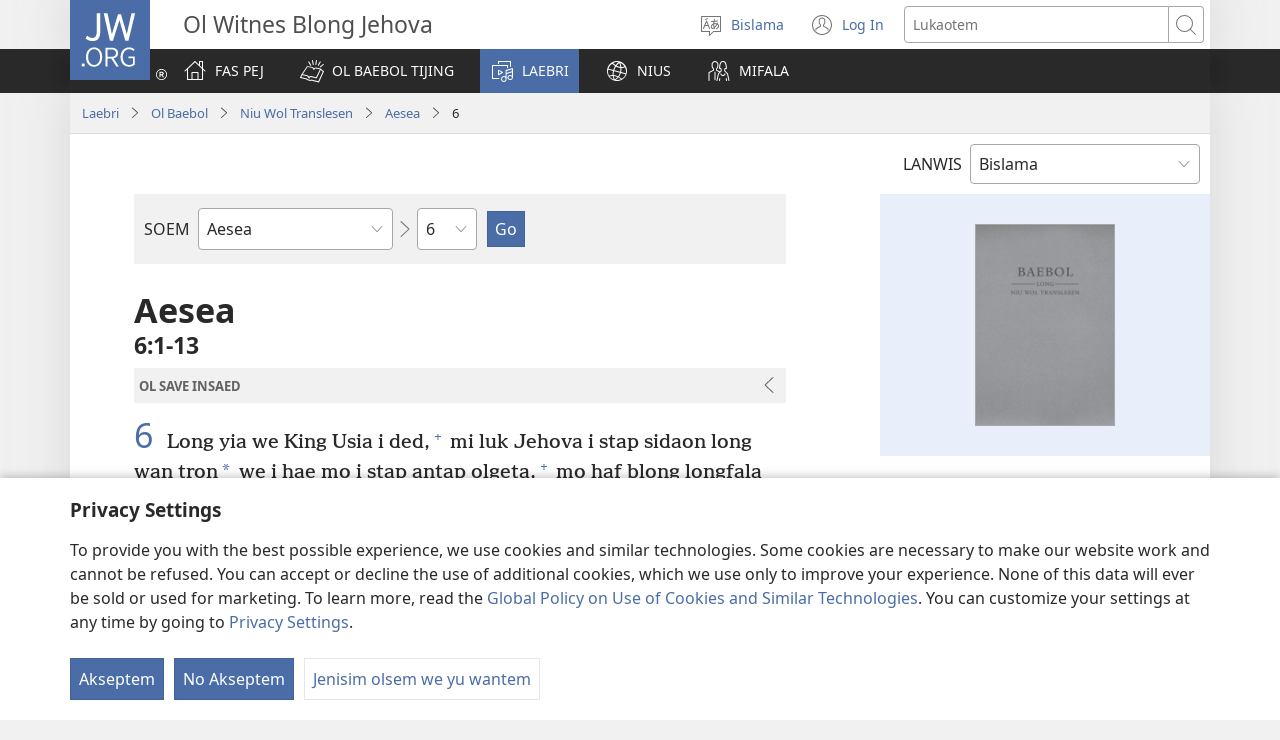

--- FILE ---
content_type: text/html; charset=utf-8
request_url: https://www.jw.org/bi/laebri/baebol/nwt/ol-buk/aesea/6/
body_size: 64183
content:
<!DOCTYPE html>

<html lang="bi" dir="ltr" xml:lang="bi" prefix="og: http://ogp.me/ns#">

   <head>
      <meta charset="utf-8" />
      <meta http-equiv="X-UA-Compatible" content="IE=edge,chrome=1" />
      <base href="https://www.jw.org/"><!--[if lte IE 6]></base><![endif]-->
      <title>Aesea 6 | Baebol Long Intenet | Niu Wol Translesen</title>
      <meta http-equiv="Content-type" content="text/html; charset=utf-8" />
<meta name="keywords" content="aesea 6baebol, baebol long intenet, niu wol translesen, holi baebol, nwt, ol witness blong jehova" />
<meta name="description" content="Aesea&amp;nbsp;6:1-13—Ridim Baebol long intenet o daonlodem. Niu Wol Translesen Baebol ya ol Witnes Blong Jehova oli wokem." />
<link rel="alternate" type="text/html" title="Ol Buk Blong Baebol" hreflang="bi" href="https://www.jw.org/bi/laebri/baebol/nwt/ol-buk/" />
<link rel="alternate" type="text/html" title="Books of the Bible" hreflang="en" href="https://www.jw.org/en/library/bible/nwt/books/" />
<link rel="alternate" type="text/html" title="Книги Біблії" hreflang="uk" href="https://www.jw.org/uk/%D0%B1%D1%96%D0%B1%D0%BB%D1%96%D0%BE%D1%82%D0%B5%D0%BA%D0%B0/%D0%B1%D1%96%D0%B1%D0%BB%D1%96%D1%8F/nwt/%D0%BA%D0%BD%D0%B8%D0%B3%D0%B8/" />
<link rel="alternate" type="text/html" title="Piibliraamatud" hreflang="et" href="https://www.jw.org/et/raamatukogu/piibel/nwt/raamatud/" />
<link rel="alternate" type="text/html" title="iVola ena iVolatabu" hreflang="fj" href="https://www.jw.org/fj/ka-e-vakarautaki/ivolatabu/nwt/ivola/" />
<link rel="alternate" type="text/html" title="የመጽሐፍ ቅዱስ መጻሕፍት" hreflang="am" href="https://www.jw.org/am/%E1%88%8B%E1%8B%AD%E1%89%A5%E1%88%A8%E1%88%AA/%E1%88%98%E1%8C%BD%E1%88%90%E1%8D%8D-%E1%89%85%E1%8B%B1%E1%88%B5/nwt/%E1%88%98%E1%8C%BB%E1%88%95%E1%8D%8D%E1%89%B5/" />
<link rel="alternate" type="text/html" title="Киелі жазбалардың кітаптары" hreflang="kk" href="https://www.jw.org/kk/%D0%BA%D1%96%D1%82%D0%B0%D0%BF%D1%85%D0%B0%D0%BD%D0%B0/%D0%BA%D0%B8%D0%B5%D0%BB%D1%96-%D0%BA%D1%96%D1%82%D0%B0%D0%BF/nwt/%D0%BA%D1%96%D1%82%D0%B0%D0%BF%D1%82%D0%B0%D1%80/" />
<link rel="alternate" type="text/html" title="Biblia-gbalẽwo" hreflang="ee" href="https://www.jw.org/ee/agbal%E1%BA%BDwo-kple-nu-bubuwo/bible/nwt/agbal%E1%BA%BDwo/" />
<link rel="alternate" type="text/html" title="Mündəricat" hreflang="az" href="https://www.jw.org/az/kitabxana/muqeddes-kitab/nwt/m%C3%BCnd%C9%99ricat/" />
<link rel="alternate" type="text/html" title="Livros da Bíblia" hreflang="pt" href="https://www.jw.org/pt/biblioteca/biblia/nwt/livros/" />
<link rel="alternate" type="text/html" title="Mga Libro sang Biblia" hreflang="hil" href="https://www.jw.org/hil/library/biblia/nwt/libro/" />
<link rel="alternate" type="text/html" title="Liv ki gen nan Bib la" hreflang="ht" href="https://www.jw.org/ht/bibliyotek/bib/nwt/liv-yo/" />
<link rel="alternate" type="text/html" title="รายชื่อหนังสือในคัมภีร์ไบเบิล" hreflang="th" href="https://www.jw.org/th/%E0%B8%AB%E0%B8%99%E0%B8%B1%E0%B8%87%E0%B8%AA%E0%B8%B7%E0%B8%AD%E0%B9%81%E0%B8%A5%E0%B8%B0%E0%B8%AA%E0%B8%B7%E0%B9%88%E0%B8%AD%E0%B8%95%E0%B9%88%E0%B8%B2%E0%B8%87%E0%B9%86/%E0%B8%84%E0%B8%B1%E0%B8%A1%E0%B8%A0%E0%B8%B5%E0%B8%A3%E0%B9%8C%E0%B9%84%E0%B8%9A%E0%B9%80%E0%B8%9A%E0%B8%B4%E0%B8%A5/nwt/%E0%B8%A3%E0%B8%B2%E0%B8%A2%E0%B8%8A%E0%B8%B7%E0%B9%88%E0%B8%AD%E0%B8%AB%E0%B8%99%E0%B8%B1%E0%B8%87%E0%B8%AA%E0%B8%B7%E0%B8%AD/" />
<link rel="alternate" type="text/html" title="Ebitabo Ebiri mu Bayibuli" hreflang="lg" href="https://www.jw.org/lg/layibulale/bayibuli/nwt/ebitabo/" />
<link rel="alternate" type="text/html" title="Owe Biblu Tọn Lẹ" hreflang="guw" href="https://www.jw.org/guw/Wes%E1%BA%B9dot%E1%BA%B9n/biblu/nwt/owe-l%E1%BA%B9/" />
<link rel="alternate" type="text/html" title="Saray Libro na Biblia" hreflang="pag" href="https://www.jw.org/pag/librarya/biblia/nwt/libro/" />
<link rel="alternate" type="text/html" title="Изге Язмалар китаплары" hreflang="tt" href="https://www.jw.org/tt/%D0%BA%D0%B8%D1%82%D0%B0%D0%BF%D1%85%D0%B0%D0%BD%D3%99/%D0%B8%D0%B7%D0%B3%D0%B5-%D1%8F%D0%B7%D0%BC%D0%B0%D0%BB%D0%B0%D1%80/nwt/%D0%BA%D0%B8%D1%82%D0%B0%D0%BF%D0%BB%D0%B0%D1%80/" />
<link rel="alternate" type="text/html" title="መጻሕፍቲ መጽሓፍ ቅዱስ" hreflang="ti" href="https://www.jw.org/ti/%E1%89%A4%E1%89%B0-%E1%88%98%E1%8C%BB%E1%88%95%E1%8D%8D%E1%89%B2/%E1%88%98%E1%8C%BD%E1%88%93%E1%8D%8D-%E1%89%85%E1%8B%B1%E1%88%B5/nwt/%E1%88%98%E1%8C%BB%E1%88%95%E1%8D%8D%E1%89%B2/" />
<link rel="alternate" type="text/html" title="Mabuku gha mu Baibolo" hreflang="tum" href="https://www.jw.org/tum/layibulare/baibolo/nwt/mabuku/" />
<link rel="alternate" type="text/html" title="Mikanda ya Biblia" hreflang="kg" href="https://www.jw.org/kg/biblioteke/biblia/nwt/mikanda/" />
<link rel="alternate" type="text/html" title="Livros da Bíblia" hreflang="pt-pt" href="https://www.jw.org/pt-pt/biblioteca/biblia/nwt/livros/" />
<link rel="alternate" type="text/html" title="Mabbuku aamu Bbaibbele" hreflang="toi" href="https://www.jw.org/toi/laibbulali/bbaibbele/nwt/mabbuku/" />
<link rel="alternate" type="text/html" title="बाइबल की किताबें" hreflang="hi" href="https://www.jw.org/hi/%E0%A4%B2%E0%A4%BE%E0%A4%87%E0%A4%AC%E0%A5%8D%E0%A4%B0%E0%A5%87%E0%A4%B0%E0%A5%80/%E0%A4%AC%E0%A4%BE%E0%A4%87%E0%A4%AC%E0%A4%B2/nwt/%E0%A4%95%E0%A4%BF%E0%A4%A4%E0%A4%BE%E0%A4%AC%E0%A5%87%E0%A4%82/" />
<link rel="alternate" type="text/html" title="பைபிளிலுள்ள புத்தகங்கள்" hreflang="ta" href="https://www.jw.org/ta/%E0%AE%B2%E0%AF%88%E0%AE%AA%E0%AF%8D%E0%AE%B0%E0%AE%B0%E0%AE%BF/%E0%AE%AA%E0%AF%88%E0%AE%AA%E0%AE%BF%E0%AE%B3%E0%AF%8D/nwt/%E0%AE%AA%E0%AF%81%E0%AE%A4%E0%AF%8D%E0%AE%A4%E0%AE%95%E0%AE%99%E0%AF%8D%E0%AE%95%E0%AE%B3%E0%AF%8D/" />
<link rel="alternate" type="text/html" title="Libuka Zefumaneha Mwa Bibele" hreflang="loz" href="https://www.jw.org/loz/sifalana/bibele/nwt/libuka/" />
<link rel="alternate" type="text/html" title="ကျမ်းစောင်များ" hreflang="my" href="https://www.jw.org/my/%E1%80%85%E1%80%AC%E1%80%80%E1%80%BC%E1%80%8A%E1%80%B7%E1%80%BA%E1%80%90%E1%80%AD%E1%80%AF%E1%80%80%E1%80%BA/%E1%80%9E%E1%80%99%E1%80%B9%E1%80%99%E1%80%AC%E1%80%80%E1%80%BB%E1%80%99%E1%80%BA%E1%80%B8%E1%80%85%E1%80%AC/nwt/%E1%80%80%E1%80%BB%E1%80%99%E1%80%BA%E1%80%B8/" />
<link rel="alternate" type="text/html" title="Các sách trong Kinh Thánh" hreflang="vi" href="https://www.jw.org/vi/thu-vien/kinh-thanh/nwt/cac-sach/" />
<link rel="alternate" type="text/html" title="Ambeti ti Bible" hreflang="sg" href="https://www.jw.org/sg/biblioth%C3%A8que/bible/nwt/ambeti/" />
<link rel="alternate" type="text/html" title="ബൈ​ബി​ളി​ലെ പുസ്‌ത​കങ്ങൾ" hreflang="ml" href="https://www.jw.org/ml/%E0%B4%B2%E0%B5%88%E0%B4%AC%E0%B5%8D%E0%B4%B0%E0%B4%B1%E0%B4%BF/%E0%B4%AC%E0%B5%88%E0%B4%AC%E0%B4%BF%E0%B5%BE/nwt/%E0%B4%AA%E0%B5%81%E0%B4%B8%E0%B5%8D%E2%80%8C%E0%B4%A4%E0%B4%95%E0%B4%99%E0%B5%8D%E0%B4%99%E0%B5%BE/" />
<link rel="alternate" type="text/html" title="Мүндәриҹат" hreflang="az-cyrl" href="https://www.jw.org/az-cyrl/kitabxana/%D0%BC%D2%AF%D0%B3%D3%99%D0%B4%D0%B4%D3%99%D1%81-%D0%BA%D0%B8%D1%82%D0%B0%D0%B1/nwt/%D0%BC%D2%AF%D0%BD%D0%B4%D3%99%D1%80%D0%B8%D2%B9%D0%B0%D1%82/" />
<link rel="alternate" type="text/html" title="Bijbelboeken" hreflang="nl" href="https://www.jw.org/nl/bibliotheek/bijbel/nwt/boeken/" />
<link rel="alternate" type="text/html" title="Ngaahi Tohi ʻo e Tohi Tapu" hreflang="to" href="https://www.jw.org/to/laipeli/tohi-tapu/nwt/ngaahi-tohi/" />
<link rel="alternate" type="text/html" title="Муқаддас Китобдаги китоблар рўйхати" hreflang="uz-cyrl" href="https://www.jw.org/uz-cyrl/%D0%BA%D1%83%D1%82%D1%83%D0%B1%D1%85%D0%BE%D0%BD%D0%B0/%D0%BC%D1%83%D2%9B%D0%B0%D0%B4%D0%B4%D0%B0%D1%81-%D0%BA%D0%B8%D1%82%D0%BE%D0%B1/nwt/%D0%BA%D0%B8%D1%82%D0%BE%D0%B1%D0%BB%D0%B0%D1%80/" />
<link rel="alternate" type="text/html" title="Booki n te Baibara" hreflang="gil" href="https://www.jw.org/gil/Bwaai-Aika-Kakaongora/baibara/nwt/booki/" />
<link rel="alternate" type="text/html" title="Mêna a mikanda ne dilondangana diayi" hreflang="lua" href="https://www.jw.org/lua/tshitekelu-tshia-mikanda/bible/nwt/mikanda/" />
<link rel="alternate" type="text/html" title="Vitabu vya Biblia" hreflang="sw" href="https://www.jw.org/sw/maktaba/biblia/nwt/vitabu/" />
<link rel="alternate" type="text/html" title="Βιβλία της Αγίας Γραφής" hreflang="el" href="https://www.jw.org/el/%CE%B2%CE%B9%CE%B2%CE%BB%CE%B9%CE%BF%CE%B8%CE%AE%CE%BA%CE%B7/%CE%B1%CE%B3%CE%AF%CE%B1-%CE%B3%CF%81%CE%B1%CF%86%CE%AE/nwt/%CE%B2%CE%B9%CE%B2%CE%BB%CE%AF%CE%B1/" />
<link rel="alternate" type="text/html" title="Biblia Mli Woji" hreflang="gaa" href="https://www.jw.org/gaa/woji-k%C9%9B-nibii/biblia/nwt/woji/" />
<link rel="alternate" type="text/html" title="Buku-Buku Bible" hreflang="ms" href="https://www.jw.org/ms/perpustakaan/bible/nwt/buku/" />
<link rel="alternate" type="text/html" title="Buku-Buku dalam Alkitab" hreflang="id" href="https://www.jw.org/id/perpustakaan/alkitab/nwt/buku-alkitab/" />
<link rel="alternate" type="text/html" title="A Biblia könyvei" hreflang="hu" href="https://www.jw.org/hu/konyvtar/biblia/nwt/konyvek/" />
<link rel="alternate" type="text/html" title="Libri della Bibbia" hreflang="it" href="https://www.jw.org/it/biblioteca-digitale/bibbia/nwt/libri/" />
<link rel="alternate" type="text/html" title="Bibelens bøger" hreflang="da" href="https://www.jw.org/da/bibliotek/bibelen/nwt/b%C3%B8ger/" />
<link rel="alternate" type="text/html" title="Bøkene i Bibelen" hreflang="no" href="https://www.jw.org/no/bibliotek/bibelen/nwt/innholdsfortegnelse/" />
<link rel="alternate" type="text/html" title="Bibelböcker" hreflang="sv" href="https://www.jw.org/sv/bibliotek/bibeln/nwt/b%C3%B6cker/" />
<link rel="alternate" type="text/html" title="बाइबलका किताबहरू" hreflang="ne" href="https://www.jw.org/ne/%E0%A4%B2%E0%A4%BE%E0%A4%87%E0%A4%AC%E0%A5%8D%E0%A4%B0%E0%A5%87%E0%A4%B0%E0%A5%80/%E0%A4%AC%E0%A4%BE%E0%A4%87%E0%A4%AC%E0%A4%B2/nwt/%E0%A4%95%E0%A4%BF%E0%A4%A4%E0%A4%BE%E0%A4%AC%E0%A4%B9%E0%A4%B0%E0%A5%82/" />
<link rel="alternate" type="text/html" title="Tusi o te Tusi Tapu" hreflang="tvl" href="https://www.jw.org/tvl/tusi/tusi-tapu/nwt/tusi/" />
<link rel="alternate" type="text/html" title="Livres de la Bible" hreflang="fr" href="https://www.jw.org/fr/biblioth%C3%A8que/bible/nwt/livres/" />
<link rel="alternate" type="text/html" title="Księgi biblijne" hreflang="pl" href="https://www.jw.org/pl/biblioteka/biblia/nwt/ksiegi-biblijne/" />
<link rel="alternate" type="text/html" title="Vitabu vya Biblia" hreflang="swc" href="https://www.jw.org/swc/maktaba/biblia/nwt/vitabu/" />
<link rel="alternate" type="text/html" title="Mikanda ya mu Bible" hreflang="lu" href="https://www.jw.org/lu/kib%C4%ABko/bible/nwt/mikanda/" />
<link rel="alternate" type="text/html" title="Dagiti Libro ti Biblia" hreflang="ilo" href="https://www.jw.org/ilo/libraria/biblia/nwt/dagiti-libro/" />
<link rel="alternate" type="text/html" title="성경의 책들" hreflang="ko" href="https://www.jw.org/ko/%EB%9D%BC%EC%9D%B4%EB%B8%8C%EB%9F%AC%EB%A6%AC/%EC%84%B1%EA%B2%BD/nwt/%EB%AA%A9%EC%B0%A8/" />
<link rel="alternate" type="text/html" title="Ol Buk Bilong Baibel" hreflang="tpi" href="https://www.jw.org/tpi/laibreri/baibel/nwt/ol-buk/" />
<link rel="alternate" type="text/html" title="Livru sira iha Bíblia" hreflang="tdt" href="https://www.jw.org/tdt/biblioteka/b%C3%ADblia/nwt/livru-sira/" />
<link rel="alternate" type="text/html" title="Mabuku ma Bibilia" hreflang="ki" href="https://www.jw.org/ki/library/bibilia/nwt/mabuku/" />
<link rel="alternate" type="text/html" title="Biblijos knygos" hreflang="lt" href="https://www.jw.org/lt/biblioteka/biblija/nwt/turinys/" />
<link rel="alternate" type="text/html" title="Sisällys" hreflang="fi" href="https://www.jw.org/fi/kirjasto/raamattu/nwt/sis%C3%A4llys/" />
<link rel="alternate" type="text/html" title="Mga Basahon sa Bibliya" hreflang="ceb" href="https://www.jw.org/ceb/librarya/bibliya/nwt/mga-basahon/" />
<link rel="alternate" type="text/html" title="Mga Libro han Biblia" hreflang="war" href="https://www.jw.org/war/librarya/biblia/nwt/mga-libro/" />
<link rel="alternate" type="text/html" title="Àwọn Ìwé Tó Para Pọ̀ Di Bíbélì" hreflang="yo" href="https://www.jw.org/yo/Ohun-T%C3%A1-A-N%C3%AD/bibeli/nwt/awon-iwe/" />
<link rel="alternate" type="text/html" title="Mga Aklat sa Bibliya" hreflang="tl" href="https://www.jw.org/tl/library/bibliya/nwt/mga-aklat/" />
<link rel="alternate" type="text/html" title="Bibelbücher" hreflang="de" href="https://www.jw.org/de/bibliothek/bibel/nwt/bibelbuecher/" />
<link rel="alternate" type="text/html" title="Mabhuku eBhaibheri" hreflang="sn" href="https://www.jw.org/sn/Raibhurari/bhaibheri/nwt/mabhuku/" />
<link rel="alternate" type="text/html" title="聖書の各書" hreflang="ja" href="https://www.jw.org/ja/%E3%83%A9%E3%82%A4%E3%83%96%E3%83%A9%E3%83%AA%E3%83%BC/%E8%81%96%E6%9B%B8/nwt/%E5%90%84%E6%9B%B8/" />
<link rel="alternate" type="text/html" title="聖經卷目" hreflang="cmn-hant" href="https://www.jw.org/cmn-hant/%E5%A4%9A%E5%AA%92%E9%AB%94%E5%9C%96%E6%9B%B8%E9%A4%A8/%E8%81%96%E7%B6%93/nwt/%E8%81%96%E7%B6%93%E5%8D%B7%E7%9B%AE/" />
<link rel="alternate" type="text/html" title="圣经卷目" hreflang="cmn-hans" href="https://www.jw.org/cmn-hans/%E5%A4%9A%E5%AA%92%E4%BD%93%E5%9B%BE%E4%B9%A6%E9%A6%86/%E5%9C%A3%E7%BB%8F/nwt/%E5%9C%A3%E7%BB%8F%E5%8D%B7%E7%9B%AE/" />
<link rel="alternate" type="text/html" title="Libros de la Biblia" hreflang="es" href="https://www.jw.org/es/biblioteca/biblia/nwt/libros/" />
<link rel="alternate" type="text/html" title="اسفار الكتاب المقدس" hreflang="ar" href="https://www.jw.org/ar/%D8%A7%D9%84%D9%85%D9%83%D8%AA%D8%A8%D8%A9/%D8%A7%D9%84%D9%83%D8%AA%D8%A7%D8%A8-%D8%A7%D9%84%D9%85%D9%82%D8%AF%D8%B3/nwt/%D8%A7%D9%84%D8%A7%D8%B3%D9%81%D8%A7%D8%B1/" />
<link rel="alternate" type="text/html" title="Umi lívro de la Biblia" hreflang="gug" href="https://www.jw.org/gug/Vivliot%C3%A9ka/biblia/nwt/livroku%C3%A9ra/" />
<link rel="alternate" type="text/html" title="聖經卷目" hreflang="yue-hant" href="https://www.jw.org/yue-hant/%E5%A4%9A%E5%AA%92%E9%AB%94%E5%9C%96%E6%9B%B8%E9%A4%A8/%E8%81%96%E7%B6%93/nwt/%E8%81%96%E7%B6%93%E5%8D%B7%E7%9B%AE/" />
<link rel="alternate" type="text/html" title="圣经卷目" hreflang="yue-hans" href="https://www.jw.org/yue-hans/%E5%A4%9A%E5%AA%92%E4%BD%93%E5%9B%BE%E4%B9%A6%E9%A6%86/%E5%9C%A3%E7%BB%8F/nwt/%E5%9C%A3%E7%BB%8F%E5%8D%B7%E7%9B%AE/" />
<link rel="alternate" type="text/html" title="Ihâiwarobo norĩ Bíblia na" hreflang="xav" href="https://www.jw.org/xav/romnhoredze-mono/biblia/%EA%9E%8CRe-Ih%C3%A2imana-U-%EA%9E%8C%C3%A2si-Mono-Zadawa-Wasu%EA%9E%8C/ih%C3%A2iwarobo-nor%C4%A9/" />
<link rel="alternate" type="text/html" title="Buge Muma" hreflang="luo" href="https://www.jw.org/luo/laibrari/muma/nwt/buge/" />
<link rel="alternate" type="text/html" title="Biblické knihy" hreflang="sk" href="https://www.jw.org/sk/kniznica/biblia/nwt/knihy/" />
<link rel="alternate" type="text/html" title="Bugu Dza Bivhili" hreflang="ve" href="https://www.jw.org/ve/l%CC%ADaiburari/bivhili/nwt/bugu/" />
<link rel="alternate" type="text/html" title="Biblické knihy" hreflang="cs" href="https://www.jw.org/cs/knihovna/bible/nwt/knihy/" />
<link rel="alternate" type="text/html" title="Bybelboeke" hreflang="af" href="https://www.jw.org/af/biblioteek/bybel/nwt/boeke/" />
<link rel="alternate" type="text/html" title="Mukaddes Kitabyň kitaplary" hreflang="tk" href="https://www.jw.org/tk/edebi%C3%BDatlar/mukaddes-kitap/nwt/kitaplar/" />
<link rel="alternate" type="text/html" title="Iincwadi ZeBhayibhile" hreflang="xh" href="https://www.jw.org/xh/ILayibrari/ibhayibhile/nwt/iincwadi/" />
<link rel="alternate" type="text/html" title="బైబిలు పుస్తకాలు" hreflang="te" href="https://www.jw.org/te/%E0%B0%B2%E0%B1%88%E0%B0%AC%E0%B1%8D%E0%B0%B0%E0%B0%B0%E0%B1%80/%E0%B0%AC%E0%B1%88%E0%B0%AC%E0%B0%BF%E0%B0%B2%E0%B1%81/nwt/%E0%B0%AA%E0%B1%81%E0%B0%B8%E0%B1%8D%E0%B0%A4%E0%B0%95%E0%B0%BE%E0%B0%B2%E0%B1%81/" />
<link rel="alternate" type="text/html" title="U libroiloʼob le Bibliaoʼ" hreflang="yua" href="https://www.jw.org/yua/publicacionoob/biblia/nwt/libroob/" />
<link rel="alternate" type="text/html" title="Nkanda mia Bibila" hreflang="kwy" href="https://www.jw.org/kwy/lundilu/bibila/nwt/nkanda/" />
<link rel="alternate" type="text/html" title="Mbuluku Mɔɔ Wɔ Baebolo Ne Anu" hreflang="nzi" href="https://www.jw.org/nzi/niny%C9%9Bneziel%C9%9Bleka/baebolo/nwt/mbuluku/" />
<link rel="alternate" type="text/html" title="Librat e Biblës" hreflang="sq" href="https://www.jw.org/sq/biblioteke/bibla/nwt/libra/" />
<link rel="alternate" type="text/html" title="ספרי המקרא" hreflang="he" href="https://www.jw.org/he/%D7%A1%D7%A4%D7%A8%D7%99%D7%99%D7%94/%D7%94%D7%AA%D7%A0%D7%9A-%D7%95%D7%9B%D7%AA%D7%91%D7%99-%D7%94%D7%A7%D7%95%D7%93%D7%A9-%D7%94%D7%99%D7%95%D7%95%D7%A0%D7%99%D7%99%D7%9D/nwt/%D7%A1%D7%A4%D7%A8%D7%99%D7%9D/" />
<link rel="alternate" type="text/html" title="Muqaddas Kitobdagi kitoblar ro‘yxati" hreflang="uz-latn" href="https://www.jw.org/uz-latn/kutubxona/muqaddas-kitob/nwt/kitoblar/" />
<link rel="alternate" type="text/html" title="Cărțile Bibliei" hreflang="ro" href="https://www.jw.org/ro/biblioteca/biblia/nwt/carti/" />
<link rel="alternate" type="text/html" title="Библијске књиге" hreflang="sr-cyrl" href="https://www.jw.org/sr-cyrl/%D0%B1%D0%B8%D0%B1%D0%BB%D0%B8%D0%BE%D1%82%D0%B5%D0%BA%D0%B0/%D1%81%D0%B2%D0%B5%D1%82%D0%BE-%D0%BF%D0%B8%D1%81%D0%BC%D0%BE/nwt/%D0%BA%D1%9A%D0%B8%D0%B3%D0%B5/" />
<link rel="alternate" type="text/html" title="Biblijske knjige" hreflang="sr-latn" href="https://www.jw.org/sr-latn/biblioteka/sveto-pismo/nwt/knjige/" />
<link rel="alternate" type="text/html" title="Knjige Biblije" hreflang="hr" href="https://www.jw.org/hr/biblioteka/biblija/nwt/knjige/" />
<link rel="alternate" type="text/html" title="ბიბლიის წიგნები" hreflang="ka" href="https://www.jw.org/ka/%E1%83%91%E1%83%98%E1%83%91%E1%83%9A%E1%83%98%E1%83%9D%E1%83%97%E1%83%94%E1%83%99%E1%83%90/%E1%83%91%E1%83%98%E1%83%91%E1%83%9A%E1%83%98%E1%83%90/nwt/%E1%83%AC%E1%83%98%E1%83%92%E1%83%9C%E1%83%94%E1%83%91%E1%83%98/" />
<link rel="alternate" type="text/html" title="Tincwadzi TeliBhayibheli" hreflang="ss" href="https://www.jw.org/ss/luhla-lwetintfo-letitfolakalako/libhayibheli/nwt/tincwadzi/" />
<link rel="alternate" type="text/html" title="Tibuku ta Bibele" hreflang="ts" href="https://www.jw.org/ts/layiburari/bibele/nwt/tibuku/" />
<link rel="alternate" type="text/html" title="Izincwadi ZeBhayibheli" hreflang="zu" href="https://www.jw.org/zu/umtapo/ibhayibheli/nwt/izincwadi/" />
<link rel="alternate" type="text/html" title="Mabuku nga mu Bayibolu" hreflang="tog" href="https://www.jw.org/tog/layibulare/bayibolu/nwt/mabuku/" />
<link rel="alternate" type="text/html" title="Saturs" hreflang="lv" href="https://www.jw.org/lv/bibliot%C4%93ka/b%C4%ABbele/nwt/saturs/" />
<link rel="alternate" type="text/html" title="Kitaabota Kitaaba Qulqulluu" hreflang="om" href="https://www.jw.org/om/laayibrarii/kitaaba-qulqulluu/nwt/kitaabota/" />
<link rel="alternate" type="text/html" title="बायबलची पुस्तकं" hreflang="mr" href="https://www.jw.org/mr/%E0%A4%B2%E0%A4%BE%E0%A4%AF%E0%A4%AC%E0%A5%8D%E0%A4%B0%E0%A4%B0%E0%A5%80/%E0%A4%AC%E0%A4%BE%E0%A4%AF%E0%A4%AC%E0%A4%B2/nwt/%E0%A4%AA%E0%A5%81%E0%A4%B8%E0%A5%8D%E0%A4%A4%E0%A4%95%E0%A4%82/" />
<link rel="alternate" type="text/html" title="ಬೈಬಲಲ್ಲಿರೋ ಪುಸ್ತಕಗಳು" hreflang="kn" href="https://www.jw.org/kn/%E0%B2%B2%E0%B3%88%E0%B2%AC%E0%B3%8D%E0%B2%B0%E0%B2%B0%E0%B2%BF/%E0%B2%AC%E0%B3%88%E0%B2%AC%E0%B2%B2%E0%B3%8D%E2%80%8C/nwt/%E0%B2%AA%E0%B3%81%E0%B2%B8%E0%B3%8D%E0%B2%A4%E0%B2%95%E0%B2%97%E0%B2%B3%E0%B3%81/" />
<link rel="alternate" type="text/html" title="ਬਾਈਬਲ ਦੀਆਂ ਕਿਤਾਬਾਂ" hreflang="pa" href="https://www.jw.org/pa/%E0%A8%B2%E0%A8%BE%E0%A8%87%E0%A8%AC%E0%A9%8D%E0%A8%B0%E0%A9%87%E0%A8%B0%E0%A9%80/%E0%A8%AC%E0%A8%BE%E0%A8%88%E0%A8%AC%E0%A8%B2/nwt/%E0%A8%95%E0%A8%BF%E0%A8%A4%E0%A8%BE%E0%A8%AC%E0%A8%BE%E0%A8%82/" />
<link rel="alternate" type="text/html" title="બાઇબલનાં પુસ્તકો" hreflang="gu" href="https://www.jw.org/gu/%E0%AA%B2%E0%AA%BE%E0%AA%87%E0%AA%AC%E0%AB%8D%E0%AA%B0%E0%AB%87%E0%AA%B0%E0%AB%80/%E0%AA%AC%E0%AA%BE%E0%AA%87%E0%AA%AC%E0%AA%B2/nwt/%E0%AA%AA%E0%AB%81%E0%AA%B8%E0%AB%8D%E0%AA%A4%E0%AA%95%E0%AB%8B/" />
<link rel="alternate" type="text/html" title="Akka Bukku na di Bibel" hreflang="bbc" href="https://www.jw.org/bbc/perpustakaan/bibel/nwt/akka-bukku/" />
<link rel="alternate" type="text/html" title="Buku-Buku ing Alkitab" hreflang="jv" href="https://www.jw.org/jv/perpustakaan/alkitab/nwt/buku/" />
<link rel="alternate" type="text/html" title="Alivulu Embimbiliya" hreflang="umb" href="https://www.jw.org/umb/ociseleko-calivulu/embimbiliya/nwt/alivulu/" />
<link rel="alternate" type="text/html" title="Buka Bibilia" hreflang="ty" href="https://www.jw.org/ty/piahia/bibilia/nwt/buka/" />
<link rel="alternate" type="text/html" title="Dibuka Tsa Baebele" hreflang="tn" href="https://www.jw.org/tn/laeborari/baebele/nwt/dibuka/" />
<link rel="alternate" type="text/html" title="Bible Mu Nhoma" hreflang="tw" href="https://www.jw.org/tw/nhomakorabea/bible/nwt/nhoma/" />
<link rel="alternate" type="text/html" title="বাইবেলের বই" hreflang="bn" href="https://www.jw.org/bn/%E0%A6%B2%E0%A6%BE%E0%A6%87%E0%A6%AC%E0%A7%8D%E0%A6%B0%E0%A7%87%E0%A6%B0%E0%A6%BF/%E0%A6%AC%E0%A6%BE%E0%A6%87%E0%A6%AC%E0%A7%87%E0%A6%B2/nwt/%E0%A6%AC%E0%A6%87/" />
<link rel="alternate" type="text/html" title="Aha Akwụkwọ Niile Malite n’Isi Ruo ná Ngwụcha" hreflang="ig" href="https://www.jw.org/ig/ihe-ndi-anyi-nwere/baibul/nwt/Aha-Akw%E1%BB%A5kw%E1%BB%8D-Niile-Malite-nIsi-Ruo-n%C3%A1-Ngw%E1%BB%A5cha/" />
<link rel="alternate" type="text/html" title="សៀវភៅផ្សេងៗក្នុងគម្ពីរ" hreflang="km" href="https://www.jw.org/km/%E1%9E%94%E1%9E%8E%E1%9F%92%E1%9E%8E%E1%9E%B6%E1%9E%9B%E1%9F%90%E1%9E%99/%E1%9E%82%E1%9E%98%E1%9F%92%E1%9E%96%E1%9E%B8%E1%9E%9A/nwt/%E1%9E%9F%E1%9F%80%E1%9E%9C%E1%9E%97%E1%9F%85/" />
<link rel="alternate" type="text/html" title="Baibel Bukadia" hreflang="ho" href="https://www.jw.org/ho/laibri/baibel/nwt/buka/" />
<link rel="alternate" type="text/html" title="Китобҳои Китоби Муқаддас" hreflang="tg" href="https://www.jw.org/tg/%D0%BA%D0%B8%D1%82%D0%BE%D0%B1%D1%85%D0%BE%D0%BD%D0%B0/%D0%BA%D0%B8%D1%82%D0%BE%D0%B1%D0%B8-%D0%BC%D1%83%D2%9B%D0%B0%D0%B4%D0%B4%D0%B0%D1%81/nwt/%D0%BA%D0%B8%D1%82%D0%BE%D0%B1%D2%B3%D0%BE/" />
<link rel="alternate" type="text/html" title="Mga Libro kan Bibliya" hreflang="bcl" href="https://www.jw.org/bcl/librarya/bibliya/nwt/mga-libro/" />
<link rel="alternate" type="text/html" title="Книги Библии" hreflang="ru" href="https://www.jw.org/ru/%D0%B1%D0%B8%D0%B1%D0%BB%D0%B8%D0%BE%D1%82%D0%B5%D0%BA%D0%B0/%D0%B1%D0%B8%D0%B1%D0%BB%D0%B8%D1%8F/nwt/%D1%81%D0%BE%D0%B4%D0%B5%D1%80%D0%B6%D0%B0%D0%BD%D0%B8%D0%B5/" />
<link rel="alternate" type="text/html" title="Libronaka" hreflang="ay" href="https://www.jw.org/ay/biblioteca/biblia/nwt/libronaka/" />
<link rel="alternate" type="text/html" title="Te ʼu Tohi" hreflang="wls" href="https://www.jw.org/wls/te-%CA%BCu-tohi-ne%CA%BCe-filifili/tohi-tapu/nwt/tohi/" />
<link rel="alternate" type="text/html" title="Buku-Buku dina Alkitab" hreflang="su" href="https://www.jw.org/su/perpustakaan/alkitab/nwt/buku/" />
<link rel="alternate" type="text/html" title="Nòmber i Órden di e Bukinan" hreflang="pap" href="https://www.jw.org/pap/biblioteka/beibel/nwt/buki/" />
<link rel="alternate" type="text/html" title="Boky ato Amin’ny Baiboly" hreflang="mg" href="https://www.jw.org/mg/zavatra-misy/baiboly/nwt/boky/" />
<link rel="alternate" type="text/html" title="Librospa sutisnin" hreflang="qu" href="https://www.jw.org/qu/publicaciones/biblia/nwt/libros/" />
<link rel="alternate" type="text/html" title="bible ki kitabein" hreflang="hi-latn" href="https://www.jw.org/hi-latn/library/bible/nwt/kitabein/" />
<link rel="alternate" type="text/html" title="bible diya kitaba" hreflang="pa-latn" href="https://www.jw.org/pa-latn/library/bible/nwt/kitaba/" />
<link rel="alternate" type="text/html" title=" کتاب‌های کتاب مقدّس" hreflang="fa" href="https://www.jw.org/fa/%DA%A9%D8%AA%D8%A7%D8%A8%D8%AE%D8%A7%D9%86%D9%87/%DA%A9%D8%AA%D8%A7%D8%A8-%D9%85%D9%82%D8%AF%D8%B3/nwt/%DA%A9%D8%AA%D8%A7%D8%A8%E2%80%8C%D9%87%D8%A7/" />
<link rel="alternate" type="text/html" title="Knjige Svetega pisma" hreflang="sl" href="https://www.jw.org/sl/knjiznica/sveto-pismo/nwt/knjige/" />
<link rel="alternate" type="text/html" title="Omambo Ombiibeli" hreflang="kj" href="https://www.jw.org/kj/ongulumambo/ombiibeli/nwt/omambo/" />
<link rel="alternate" type="text/html" title="Il-Kotba tal-Bibbja" hreflang="mt" href="https://www.jw.org/mt/librerija/bibbja/nwt/kotba/" />
<link rel="alternate" type="text/html" title="ປຶ້ມໃນຄຳພີໄບເບິນ" hreflang="lo" href="https://www.jw.org/lo/%E0%BA%AA%E0%BA%B7%E0%BB%88%E0%BB%81%E0%BA%A5%E0%BA%B0%E0%BA%AA%E0%BA%B4%E0%BB%88%E0%BA%87%E0%BA%9E%E0%BA%B4%E0%BA%A1/%E0%BA%84%E0%BA%B3%E0%BA%9E%E0%BA%B5%E0%BB%84%E0%BA%9A%E0%BB%80%E0%BA%9A%E0%BA%B4%E0%BA%99/nwt/%E0%BA%9B%E0%BA%B6%E0%BB%89%E0%BA%A1/" />
<link rel="alternate" type="text/html" title="Bækur Biblíunnar" hreflang="is" href="https://www.jw.org/is/b%C3%B3kasafn/biblia/nwt/b%C3%A6kur/" />
<link rel="alternate" type="text/html" title="Dipuku Tsa Bhayibele" hreflang="nso-x-spl" href="https://www.jw.org/nso-x-spl/layibhrari/baebele/nwt/dipuku/" />
<link rel="alternate" type="text/html" title="လံာ်စီဆှံ အ​ကတြူၢ်​တဖၣ်" hreflang="ksw" href="https://www.jw.org/ksw/%E1%80%9C%E1%80%B6%E1%80%AC%E1%80%BA%E1%80%9C%E1%80%B2%E1%81%A2%E1%80%BA%E1%80%90%E1%80%96%E1%81%A3%E1%80%BA/%E1%80%9C%E1%80%B6%E1%80%AC%E1%80%BA%E1%80%85%E1%80%AE%E1%80%86%E1%80%BE%E1%80%B6/nwt/%E1%80%9C%E1%80%B6%E1%80%AC%E1%80%BA%E1%80%A1%E1%80%80%E1%80%90%E1%80%BC%E1%80%B0%E1%81%A2%E1%80%BA%E1%80%90%E1%80%96%E1%81%A3%E1%80%BA/" />
<link rel="alternate" type="text/html" title="Llibres de la Bíblia" hreflang="cat" href="https://www.jw.org/cat/biblioteca/b%C3%ADblia/nwt/llibres/" />
<link rel="alternate" type="text/html" title="Bann liv Labib" hreflang="crs" href="https://www.jw.org/crs/bibliotek/labib/nwt/bann-liv/" />
<link rel="alternate" type="text/html" title="Biblu’n nun fluwa mun" hreflang="bci" href="https://www.jw.org/bci/fluwa-mun/biblu/nwt/fluwa/" />
<link rel="alternate" type="text/html" title="Iincwadi ZeBhayibheli" hreflang="nr" href="https://www.jw.org/nr/ilayibhrari/ibhayibheli/nwt/iincwadi/" />
<link rel="alternate" type="text/html" title="Libuka Tsa Bibele" hreflang="st" href="https://www.jw.org/st/laebrari/bibele/nwt/buka/" />
<link rel="alternate" type="text/html" title="Dibuka tsa Bibele" hreflang="st-za" href="https://www.jw.org/st-za/laebrari/bibele/nwt/dibuka/" />
<link rel="alternate" type="text/html" title="Amabizo Amabhuku AseBhayibhilini" hreflang="nd" href="https://www.jw.org/nd/izinto-ezikhona/ibhayibhili/nwt/amabhuku/" />
<link rel="alternate" type="text/html" title="Bibliachö librukuna" hreflang="que" href="https://www.jw.org/que/ruray%C3%A4munq%C3%A4kuna/biblia/nwt/librukuna/" />
<link rel="alternate" type="text/html" title="Bibliapi librokuna" hreflang="quz" href="https://www.jw.org/quz/Qelqakuna/biblia/nwt/librokuna/" />
<link rel="alternate" type="text/html" title="Bibliapa libronkuna" hreflang="quy" href="https://www.jw.org/quy/qellqakuna/biblia/nwt/librokuna/" />
<link rel="alternate" type="text/html" title="Mabukhu a m’Bhibhlya" hreflang="seh" href="https://www.jw.org/seh/bhibhliyoteka/bhibhlya/nwt/mabukhu/" />
<link rel="alternate" type="text/html" title="كيە‌لى جازبالاردىڭ كىتاپتارى" hreflang="kk-arab" href="https://www.jw.org/kk-arab/%D9%83%D9%89%D8%AA%D8%A7%D9%BE%D8%AD%D8%A7%D9%86%D8%A7/%D9%83%D9%8A%DB%95%E2%80%8C%D9%84%D9%89-%D9%83%D9%89%D8%AA%D8%A7%D9%BE/nwt/%D9%83%D9%89%D8%AA%D8%A7%D9%BE%D8%AA%D8%A7%D8%B1/" />
<link rel="alternate" type="text/html" title="Mabuku ya Bibele" hreflang="tso-mz" href="https://www.jw.org/tso-mz/bibliyoteka/bibele/nwt/mabuku/" />
<link rel="alternate" type="text/html" title="Iliivuru sa Biibiliya" hreflang="vmw" href="https://www.jw.org/vmw/Ebibilioteka/biibiliya/nwt/iliivuru/" />
<link rel="alternate" type="text/html" title="Библири кӗнекесем" hreflang="cv" href="https://www.jw.org/cv/%D0%B1%D0%B8%D0%B1%D0%BB%D0%B8%D0%BE%D1%82%D0%B5%D0%BA%D0%B0/%D0%B1%D0%B8%D0%B1%D0%BB%D0%B8/nwt/%D1%82%D1%83%D0%BF%D0%BC%D0%B0%D0%BB%D0%BB%D0%B8/" />
<link rel="alternate" type="text/html" title="Абиблиа ашәҟәқәа" hreflang="ab" href="https://www.jw.org/ab/%D0%B0%D0%B1%D0%B8%D0%B1%D0%BB%D0%B8%D0%BE%D1%82%D0%B5%D0%BA%D0%B0/%D0%B0%D0%B1%D0%B8%D0%B1%D0%BB%D0%B8%D0%B0/nwt/%D0%B0%D1%88%D3%99%D2%9F%D3%99%D2%9B%D3%99%D0%B0/" />
<link rel="alternate" type="text/html" title="Mabhuku o Bhaibheri" hreflang="ndc" href="https://www.jw.org/ndc/bhibhirioteka/bhaibheri/nwt/mabhuku/" />
<link rel="alternate" type="text/html" title="Bikaat bi Bibel" hreflang="bas" href="https://www.jw.org/bas/bikaat/bibel/nwt/bikaat/" />
<link rel="alternate" type="text/html" title="Mabuku Amuli Baibo" hreflang="mgr" href="https://www.jw.org/mgr/laibulale/baibo/nwt/mabuku/" />
<link rel="alternate" type="text/html" title="Tusi o le Tusi Paia" hreflang="sm" href="https://www.jw.org/sm/lomiga-ma-isi-mea/tusi-paia/nwt/tusi/" />
<link rel="alternate" type="text/html" title="Mabuku ga mu Baibulo" hreflang="yao" href="https://www.jw.org/yao/mabuku/bible/nwt/mabuku/" />
<link rel="alternate" type="text/html" title="Библийн номууд" hreflang="mn" href="https://www.jw.org/mn/%D0%BD%D0%BE%D0%BC%D1%8B%D0%BD-%D1%81%D0%B0%D0%BD/%D0%B1%D0%B8%D0%B1%D0%BB%D0%B8/nwt/%D0%BD%D0%BE%D0%BC%D1%83%D1%83%D0%B4/" />
<link rel="alternate" type="text/html" title="Ibitabo bya Bibiliya" hreflang="rw" href="https://www.jw.org/rw/isomero/bibiliya/nwt/ibitabo/" />
<link rel="alternate" type="text/html" title="Dipuku tša Beibele" hreflang="nso" href="https://www.jw.org/nso/laeprari/beibele/nwt/dipuku/" />
<link rel="alternate" type="text/html" title="Aliivuru a Mpiipiliyani" hreflang="ngl" href="https://www.jw.org/ngl/epiipliyoteka/piipiliya/nwt/aliivuru/" />
<link rel="alternate" type="text/html" title="Bup Mit ba Bup Kudus" hreflang="iba" href="https://www.jw.org/iba/librari/bup-kudus/nwt/bup-mit/" />
<link rel="alternate" type="text/html" title="Изге Яҙма китаптары" hreflang="ba" href="https://www.jw.org/ba/%D0%BA%D0%B8%D1%82%D0%B0%D0%BF%D1%85%D0%B0%D0%BD%D0%B0/%D0%B8%D0%B7%D0%B3%D0%B5-%D1%8F%D2%99%D0%BC%D0%B0/nwt/%D0%BA%D0%B8%D1%82%D0%B0%D0%BF%D1%82%D0%B0%D1%80/" />
<link rel="alternate" type="text/html" title="Bibl taa takayɩsɩ" hreflang="kbp" href="https://www.jw.org/kbp/t%C9%94m-susuu-wondu/bibl/nwt/takay%C9%A9s%C9%A9/" />
<link rel="alternate" type="text/html" title="Biiblã sɛba" hreflang="mos" href="https://www.jw.org/mos/d-s%E1%BA%BDn-yiisi/biible/nwt/books/" />
<link rel="alternate" type="text/html" title="Biblia ñi fillque lifru" hreflang="arn" href="https://www.jw.org/arn/chem-tain-entuel/biblia/nwt/fillque-lifru/" />
<link rel="alternate" type="text/html" title="Baiblo ɔ Mi Womi Ɔmɛ" hreflang="ada" href="https://www.jw.org/ada/nito-he/baiblo/nwt/womihi/" />
<link rel="alternate" type="text/html" title="Di buk dɛn na di Baybul" hreflang="kri" href="https://www.jw.org/kri/laybri/baybul/nwt/buk-d%C9%9Bn/" />
<link rel="alternate" type="text/html" title="بائبل کی کتابیں" hreflang="ur" href="https://www.jw.org/ur/%D9%84%D8%A7%D8%A6%D8%A8%D8%B1%DB%8C%D8%B1%DB%8C/%D8%A8%D8%A7%D8%A6%D8%A8%D9%84/nwt/%DA%A9%D8%AA%D8%A7%D8%A8%DB%8C%DA%BA/" />
<link rel="alternate" type="text/html" title="Librocunapaj shuticuna" hreflang="qug" href="https://www.jw.org/qug/publicacioncuna/biblia/nwt/librocuna/" />
<link rel="alternate" type="text/html" title="Bibliapa librocuna" hreflang="qvi" href="https://www.jw.org/qvi/publicacionguna/bibliacuna/nwt/librocuna/" />
<link rel="alternate" type="text/html" title="Bible-antlim Pustokam" hreflang="gom" href="https://www.jw.org/gom/library/bible/nwt/pustokam/" />
<link rel="alternate" type="text/html" title="বাইবেলৰ কিতাপবোৰ" hreflang="as" href="https://www.jw.org/as/%E0%A6%B2%E0%A6%BE%E0%A6%87%E0%A6%AC%E0%A7%8D%E0%A7%B0%E0%A7%87%E0%A7%B0%E0%A7%80/%E0%A6%AC%E0%A6%BE%E0%A6%87%E0%A6%AC%E0%A7%87%E0%A6%B2/nwt/%E0%A6%95%E0%A6%BF%E0%A6%A4%E0%A6%BE%E0%A6%AA%E0%A6%AC%E0%A7%8B%E0%A7%B0/" />
<link rel="alternate" type="text/html" title="Kňižki andal e Biblija" hreflang="rmc-sk" href="https://www.jw.org/rmc-sk/kniznica/biblija/nwt/knizki/" />
<link rel="alternate" type="text/html" title="Библейски книжки" hreflang="rmy-x-rmv" href="https://www.jw.org/rmy-x-rmv/%D0%B1%D0%B8%D0%B1%D0%BB%D0%B8%D0%B0%D1%82%D0%B5%D0%BA%D0%B0/%D0%B1%D0%B8%D0%B1%D0%BB%D0%B8%D1%8F/nwt/%D0%BA%D0%BD%D0%B8%D0%B6%D0%BA%D0%B8/" />
<link rel="alternate" type="text/html" title="بائبل دِیاں کتاباں" hreflang="pnb" href="https://www.jw.org/pnb/%DA%A9%D8%AA%D8%A7%D8%A8%D8%A7%DA%BA-%D8%AA%DB%92-%D9%88%DB%8C%DA%88%DB%8C%D9%88%D8%B2/%D8%A8%D8%A7%D8%A6%D8%A8%D9%84/nwt/%DA%A9%D8%AA%D8%A7%D8%A8%D8%A7%DA%BA/" />
<link rel="alternate" type="text/html" title="Karaloʼuta suluʼukat tü Bibliakat" hreflang="guc" href="https://www.jw.org/guc/karaloutairua/biblia/nwt/books/" />
<link rel="alternate" type="text/html" title="Βιβλία ι Γραφιάκε" hreflang="rmn-x-rmg" href="https://www.jw.org/rmn-x-rmg/%CE%B2%CE%B9%CE%B2%CE%BB%CE%B9%CE%BF%CE%B8%CE%AE%CE%BA%CE%B7/%CE%B1%CE%B3%CE%AF%CE%B1-%CE%B3%CF%81%CE%B1%CF%86%CE%AE-%CE%BA%CE%BF-%CE%AF%CE%BD%CF%84%CE%B5%CF%81%CE%BD%CE%B5%CF%84/nwt/%CE%B2%CE%B9%CE%B2%CE%BB%CE%AF%CE%B1/" />
<link rel="alternate" type="text/html" title="Buku fu Bijbel" hreflang="srn" href="https://www.jw.org/srn/library/bijbel/nwt/buku/" />
<link rel="alternate" type="text/html" title="ბიბლიაშ წიგნეფ" hreflang="xmf" href="https://www.jw.org/xmf/%E1%83%91%E1%83%98%E1%83%91%E1%83%9A%E1%83%98%E1%83%9D%E1%83%97%E1%83%94%E1%83%99%E1%83%90/%E1%83%91%E1%83%98%E1%83%91%E1%83%9A%E1%83%98%E1%83%90/nwt/%E1%83%AC%E1%83%98%E1%83%92%E1%83%9C%E1%83%94%E1%83%A4/" />
<link rel="alternate" type="text/html" title="Kitêbên Kitêba Pîroz" hreflang="kmr-x-rdu" href="https://www.jw.org/kmr-x-rdu/kit%C3%AAbxane/kiteba-p%C3%AEroz/nwt/kiteb/" />
<link rel="alternate" type="text/html" title="Kitêbên Kitêba Pîroz" hreflang="kmr-x-rd" href="https://www.jw.org/kmr-x-rd/kitebxane/kiteba-piroz/nwt/kiteb/" />
<link rel="alternate" type="text/html" title="Cov Ntawv Vajlugkub" hreflang="hmn" href="https://www.jw.org/hmn/peb-tej-ntaub-ntawv/vajlugkub/nwt/cov-ntawv/" />
<link rel="alternate" type="text/html" title="Libros tlen uala ipan Biblia" hreflang="nch" href="https://www.jw.org/nch/amatlajkuiloli/biblia/nwt/libros/" />
<link rel="alternate" type="text/html" title="Bibliska lila" hreflang="rmn-x-rm" href="https://www.jw.org/rmn-x-rm/biblioteka/biblija/nwt/lila/" />
<link rel="alternate" type="text/html" title="Библиска лила" hreflang="rmn-cyrl" href="https://www.jw.org/rmn-cyrl/biblioteka/%D0%B1%D0%B8%D0%B1%D0%BB%D0%B8%D1%98%D0%B0/nwt/%D0%BB%D0%B8%D0%BB%D0%B0/" />
<link rel="alternate" type="text/html" title="Livrus di Bíblia" hreflang="kea" href="https://www.jw.org/kea/biblioteka/biblia/nwt/livrus/" />
<link rel="alternate" type="text/html" title="Qullaawu Maxaafi Maxaaffa" hreflang="sid" href="https://www.jw.org/sid/laybirere/qullaawa-maxaafa/nwt/maxaaffa/" />
<link rel="alternate" type="text/html" title="Geeshsha Maxaafaa Maxaafata" hreflang="wal" href="https://www.jw.org/wal/laybreriyaa/geeshsha-maxaafaa/nwt/maxaafata/" />
<link rel="alternate" type="text/html" title="Llyfrau’r Beibl" hreflang="cy" href="https://www.jw.org/cy/llyfrgell/beibl/nwt/llyfrau/" />
<link rel="alternate" type="text/html" title="Omadhina nelandulathano lyOmambo gOmanyolo gopaKriste gOshigreka" hreflang="ng" href="https://www.jw.org/ng/iinima-mbyoka-ya-nyanyangidhwa/ombiimbeli/nwt/Omadhina-nelandulathano-lyOmambo-gOmanyolo-gopaKriste-gOshigreka/" />
<link rel="alternate" type="text/html" title="Mabuku a MʼBaibulo" hreflang="ny" href="https://www.jw.org/ny/laibulale/baibulo/nwt/mabuku/" />
<link rel="alternate" type="text/html" title="Bibelbieekja" hreflang="pdt" href="https://www.jw.org/pdt/bieekja-un-mea/de-bibel/nwt/bieekja/" />
<link rel="alternate" type="text/html" title="Ibitabu vyo muri Bibiliya" hreflang="run" href="https://www.jw.org/run/ivyasohowe/bibiliya/nwt/ibitabu/" />
<link rel="alternate" type="text/html" title="Mikanda ya Biblia" hreflang="ln" href="https://www.jw.org/ln/Biblioteke/biblia/nwt/mikanda/" />
<link rel="alternate" type="text/html" title="Llibres de la Bíblia" hreflang="ca-x-vlc" href="https://www.jw.org/ca-x-vlc/biblioteca/biblia/nwt/llibres/" />
<link rel="alternate" type="text/html" title="Biblia liburuak" hreflang="eu" href="https://www.jw.org/eu/liburutegia/biblia/nwt/liburuak/" />
<link rel="alternate" type="text/html" title="Libros da Biblia" hreflang="gl" href="https://www.jw.org/gl/biblioteca/biblia/nwt/libros/" />
<link rel="alternate" type="text/html" title="Bann Liv Labib" hreflang="mfe" href="https://www.jw.org/mfe/bibliotek/labib/nwt/bann-liv/" />
<link rel="alternate" type="text/html" title="Puk lón Paipel" hreflang="chk" href="https://www.jw.org/chk/library/paipel/nwt/books/" />
<link rel="alternate" type="text/html" title="Mabbuku AamuBbayibbili" hreflang="toi-zw" href="https://www.jw.org/toi-zw/mabbuku/bbayibbili/nwt/mabbuku/" />
<link rel="alternate" type="text/html" title="Madivulu a Bibidya" hreflang="kmb" href="https://www.jw.org/kmb/kididi-kyamadivulu/bibidya/nwt/madivulu/" />
<link rel="alternate" type="text/html" title="Avbe Ebe Ni Rre Uwu E Baibol" hreflang="bin" href="https://www.jw.org/bin/aza/e-baibol/nwt/avbe-ebe/" />
<link rel="alternate" type="text/html" title="Boke amy Baiboly Ato" hreflang="tdx" href="https://www.jw.org/tdx/ze-raha-misy/baiboly/nwt/boke/" />
<link rel="alternate" type="text/html" title="Boky amy Baiboly" hreflang="xmv" href="https://www.jw.org/xmv/raha-misy-ato/baiboly/nwt/boky/" />
<link rel="alternate" type="text/html" title="ˈSëëdhɛ ˗be ˗nu ˈwo Biblö ˈgü" hreflang="daf" href="https://www.jw.org/daf/s%C3%AB%C3%ABdh%C9%9B-lo-dh%C9%9B/bibl%C3%B6/nwt/%CB%88s%C3%AB%C3%ABdh%C9%9B-be-nu/" />
<link rel="alternate" type="text/html" title="Ca libru zeeda lu Biblia" hreflang="zai" href="https://www.jw.org/zai/libru-ne-revista/biblia/nwt/ca-libru/" />
<link rel="alternate" type="text/html" title="Amatajkuilolmej" hreflang="ncj" href="https://www.jw.org/ncj/biblioteca/biblia/nwt/amatajkuilolmej/" />
<link rel="alternate" type="text/html" title="Livres de la Bible" hreflang="sgn-cm" href="https://www.jw.org/sgn-cm/biblioth%C3%A8que/bible/nwt/livres/" />
<link rel="alternate" type="text/html" title="Кʹьтебед Кʹьтеба Пироз" hreflang="kmr-cyrl" href="https://www.jw.org/kmr-cyrl/%D0%BA%D1%8C%D1%82%D0%B5%D0%B1%D1%85%D0%B0%D0%BD%D3%99/%D0%BA%D1%8C%D1%82%D3%99%D0%B1%D0%B0-%D0%BF%D0%B8%D1%80%D0%BE%D0%B7/nwt/%D0%BA%CA%B9%D1%8C%D1%82%D0%B5%D0%B1/" />
<link rel="alternate" type="text/html" title="Mabuku a m’Baibo" hreflang="nya" href="https://www.jw.org/nya/laibulale/baibo/nwt/books/" />
<link rel="alternate" type="text/html" title="Mabuku ya Bibele" hreflang="rng" href="https://www.jw.org/rng/bibliyoteka/bibele/nwt/books/" />
<link rel="alternate" type="text/html" title="Wěma Biblu tɔn lɛ́" hreflang="fon" href="https://www.jw.org/fon/nus%C9%9Bxwet%C9%9Bn/biblu/nwt/wema-l%C9%9B/" />
<link rel="alternate" type="text/html" title="Աստվածաշնչի գրքերը" hreflang="hy" href="https://www.jw.org/hy/%D5%A3%D6%80%D5%A1%D5%A4%D5%A1%D6%80%D5%A1%D5%B6/bible/nwt/%D5%A3%D6%80%D6%84%D5%A5%D6%80/" />
<link rel="alternate" type="text/html" title="Bible Mu Nwoma" hreflang="fat" href="https://www.jw.org/fat/nwoma-nye-dza-%C9%94ka-ho/bible/nwt/nwoma/" />
<link rel="alternate" type="text/html" title="baibililulla butthagangal" hreflang="ta-x-tlr" href="https://www.jw.org/ta-x-tlr/Laibrari/baibil/nwt/butthagangal/" />
<link rel="alternate" type="text/html" title="Amabuuku ya mu Baibo" hreflang="bem" href="https://www.jw.org/bem/impapulo/baibolo/nwt/books/" />
<link rel="alternate" type="text/html" title="Ri libros kʼo pa ri Biblia" hreflang="quc" href="https://www.jw.org/quc/ri-e-wuj/biblia/nwt/libros/" />
<link rel="alternate" type="text/html" title="Aliivuru a mBibyani" hreflang="vmk" href="https://www.jw.org/vmk/ebiblioteka/biblya/nwt/books/" />
<link rel="alternate" type="text/html" title="Ilivuru co mbiibiliyani" hreflang="mgh" href="https://www.jw.org/mgh/Ibibliyoteka/ibiibiliya/nwt/ilivuru/" />
<link rel="alternate" type="text/html" title="Съдържание" hreflang="bg" href="https://www.jw.org/bg/%D0%B1%D0%B8%D0%B1%D0%BB%D0%B8%D0%BE%D1%82%D0%B5%D0%BA%D0%B0/%D0%B1%D0%B8%D0%B1%D0%BB%D0%B8%D0%B8/nwt/%D1%81%D1%8A%D0%B4%D1%8A%D1%80%D0%B6%D0%B0%D0%BD%D0%B8%D0%B5/" />
<link rel="alternate" type="text/html" title="Bibla mɛ wemawo" hreflang="ajg" href="https://www.jw.org/ajg/Wema-Ciwo-y%C3%AD-Li/bibla/nwt/wemawo/" />
<link rel="alternate" type="text/html" title="බයිබලයේ තියෙන පොත්" hreflang="si" href="https://www.jw.org/si/%E0%B6%BD%E0%B6%BA%E0%B7%92%E0%B6%B6%E0%B7%8A%E2%80%8D%E0%B6%BB%E0%B6%BB%E0%B7%92/%E0%B6%B6%E0%B6%BA%E0%B7%92%E0%B6%B6%E0%B6%BD%E0%B6%BA/nwt/%E0%B6%B4%E0%B7%9C%E0%B6%AD%E0%B7%8A/" />
<link rel="alternate" type="text/html" title="Ebitabu bya Baibuli" hreflang="ttj" href="https://www.jw.org/ttj/laiburale/baibuli/nwt/ebitabu/" />
<link rel="alternate" type="text/html" title="مۇ‌قە‌ددە‌س يازمىلاردىكى كىتابلار" hreflang="ug-x-uga" href="https://www.jw.org/ug-x-uga/%D9%83%DB%87%E2%80%8C%D8%AA%DB%87%E2%80%8C%D9%BE%D8%AE%D8%A7%D9%86%D8%A7/%D9%85%DB%87%E2%80%8C%D9%82%DB%95%E2%80%8C%D8%AF%D8%AF%DB%95%E2%80%8C%D8%B3-%D9%83%D9%89%D8%AA%D8%A7%D8%A8/nwt/%D9%83%D9%89%D8%AA%D8%A7%D8%A8%D9%84%D8%A7%D8%B1/" />
<link rel="alternate" type="text/html" title="Муқәддәс Язмилардики китаплар" hreflang="ug-cyrl" href="https://www.jw.org/ug-cyrl/%D0%BA%D0%B8%D1%82%D0%B0%D0%BF%D1%85%D0%B0%D0%BD%D0%B0/%D0%9C%D1%83%D2%9B%D3%99%D0%B4%D0%B4%D3%99%D1%81-%D0%BA%D0%B8%D1%82%D0%B0%D0%BF/nwt/%D0%BA%D0%B8%D1%82%D0%B0%D0%BF%D0%BB%D0%B0%D1%80/" />
<link rel="alternate" type="text/html" title="Libros de Biblia" hreflang="ngu" href="https://www.jw.org/ngu/amatlajkuiloltin/biblia/nwt/libros/" />
<link rel="alternate" type="text/html" title="Ыйык Китепке кирген китептер" hreflang="ky" href="https://www.jw.org/ky/%D0%9A%D0%B8%D1%82%D0%B5%D0%BF%D0%BA%D0%B0%D0%BD%D0%B0/%D1%8B%D0%B9%D1%8B%D0%BA-%D0%BA%D0%B8%D1%82%D0%B5%D0%BF/nwt/%D1%8B%D0%B9%D1%8B%D0%BA-%D0%BA%D0%B8%D1%82%D0%B5%D0%BF%D0%BA%D0%B5-%D0%BA%D0%B8%D1%80%D0%B3%D0%B5%D0%BD-%D0%BA%D0%B8%D1%82%D0%B5%D0%BF%D1%82%D0%B5%D1%80-%D1%82%D0%B8%D0%B7%D0%BC%D0%B5/" />
<link rel="alternate" type="text/html" title="Bekalate ya Bible" hreflang="bum" href="https://www.jw.org/bum/bekalate/kalate-zambe/nwt/bekalate/" />
<link rel="alternate" type="text/html" title="Агару Бичиктиҥ бичиктери" hreflang="alt" href="https://www.jw.org/alt/%D0%B1%D0%B8%D0%B1%D0%BB%D0%B8%D0%BE%D1%82%D0%B5%D0%BA%D0%B0/%D0%B0%D0%B3%D0%B0%D1%80%D1%83-%D0%B1%D0%B8%D1%87%D0%B8%D0%BA/nwt/%D0%B1%D0%B8%D1%87%D0%B8%D0%BA%D1%82%D0%B5%D1%80/" />
<link rel="alternate" type="text/html" title="Kalat’a Bibe̱l" hreflang="dua" href="https://www.jw.org/dua/kobata-kalati/bibel/nwt/kalati/" />
<link rel="alternate" type="text/html" title="Mavuku ma Mbivilia" hreflang="kam" href="https://www.jw.org/kam/sy%C4%A9nd%C5%A9-ila-sy%C4%A9-vo/mbivilia/nwt/mavuku/" />
<link rel="alternate" type="text/html" title="Gbò Kpá Ea Di Mm̀ Kpá Káí" hreflang="gkn" href="https://www.jw.org/gkn/gbo-kpa/kpa-kai/nwt/gbo-kpa/" />
<link rel="alternate" type="text/html" title="Littattafan Littafi Mai Tsarki" hreflang="ha" href="https://www.jw.org/ha/laburare/littafi-mai-tsarki/nwt/littattafai/" />
<link rel="alternate" type="text/html" title="Intoka libros" hreflang="ncx" href="https://www.jw.org/ncx/amatlajkuilolmej/biblia/nwt/libros/" />
<link rel="alternate" type="text/html" title="Mabuku ma Bibila" hreflang="ldi" href="https://www.jw.org/ldi/biblioteke/bibila/nwt/mabuku/" />
<link rel="alternate" type="text/html" title="Biblia nǎ njonjo buku kpari" hreflang="led" href="https://www.jw.org/led/bbuku-kpari/biblia/nwt/books/" />
<link rel="alternate" type="text/html" title="Ityakeda i Bibilo" hreflang="tiv" href="https://www.jw.org/tiv/labrari/bibilo/nwt/ityakeda/" />
<link rel="alternate" type="text/html" title="Bukke me Baibul" hreflang="ach" href="https://www.jw.org/ach/laibrari/baibul/nwt/bukke/" />
<link rel="alternate" type="text/html" title="Bibulu ka kitabuw" hreflang="dyu" href="https://www.jw.org/dyu/biblot%C9%9Bki/bibulu/nwt/kitabuw/" />
<link rel="alternate" type="text/html" title="Kutsal Yazılardaki Kitaplar" hreflang="tr" href="https://www.jw.org/tr/kutuphane/kutsal-kitap/nwt/kitaplar/" />
<link rel="alternate" type="text/html" title="Pwuhk kan en Paipel" hreflang="pon" href="https://www.jw.org/pon/sawasepen-Paipel-kan/paipel/nwt/pwuhk-kan/" />
<link rel="alternate" type="text/html" title="Библиски книги" hreflang="mk" href="https://www.jw.org/mk/biblioteka/%D0%B1%D0%B8%D0%B1%D0%BB%D0%B8%D1%98%D0%B0/nwt/%D0%BA%D0%BD%D0%B8%D0%B3%D0%B8/" />
<link rel="alternate" type="text/html" title="Bibliacho caycaj librucuna" hreflang="qub" href="https://www.jw.org/qub/Imayca-charashganchicuna/biblia/nwt/libro/" />
<link rel="alternate" type="text/html" title="Biibilimi atuakkat" hreflang="kl" href="https://www.jw.org/kl/biibililersaarutit/biibili/nwt/atuakkat/" />
<link rel="alternate" type="text/html" title="Baibul Bukadia" hreflang="meu" href="https://www.jw.org/meu/pablikeisin/baibel/nwt/buka/" />
<link rel="alternate" type="text/html" title="Omambo wOmbeibela" hreflang="hz" href="https://www.jw.org/hz/omambo/ombeibela/nwt/omambo/" />

      <meta name="google" content="notranslate" />
      <link rel="shortcut icon" href="/favicon.ico" />
      <link rel="apple-touch-icon-precomposed" sizes="144x144" href="https://assetsnffrgf-a.akamaihd.net/assets/ct/1f9b464c18/images/icon_homeButton.png" />
      <link rel="icon" href="https://assetsnffrgf-a.akamaihd.net/assets/ct/1f9b464c18/images/icon_favicon.gif" />
      
         <link rel="canonical" href="https://www.jw.org/bi/laebri/baebol/nwt/ol-buk/aesea/6/" />
      

      <meta name="viewport" content="width=device-width, initial-scale=1.0" />

      
      
         <meta name="format-detection" content="telephone=no" />
      

      
         <meta name="robots" content="max-image-preview:large" />
      

      
      <meta name="application-name" content="JW.ORG" />
      <meta name="msapplication-TileColor" content="#ffffff" />
      <meta name="msapplication-square70x70logo" content="https://assetsnffrgf-a.akamaihd.net/assets/ct/1f9b464c18/images/tile_squareSmall.png" />
      <meta name="msapplication-square150x150logo" content="https://assetsnffrgf-a.akamaihd.net/assets/ct/1f9b464c18/images/tile_squareMedium.png" />
      <meta name="msapplication-wide310x150logo" content="https://assetsnffrgf-a.akamaihd.net/assets/ct/1f9b464c18/images/tile_landscape.png" />
      <meta name="msapplication-square310x310logo" content="https://assetsnffrgf-a.akamaihd.net/assets/ct/1f9b464c18/images/tile_squareLarge.png" />
      
      
         <meta property="og:image" content="https://cms-imgp.jw-cdn.org/img/p/1001061103/univ/art/1001061103_univ_lsr_lg.jpg" />
         <meta property="og:image:width" content="1200" />
         <meta property="og:image:height" content="600" />
      
      <meta property="og:title" content="Aesea 6 | Baebol Long Intenet | Niu Wol Translesen" />
      <meta property="og:url" content="https://www.jw.org/bi/laebri/baebol/nwt/ol-buk/" />
      <meta property="og:site_name" content="JW.ORG"/>
      <meta property="og:description" content="Aesea&amp;nbsp;6:1-13—Ridim Baebol long intenet o daonlodem. Niu Wol Translesen Baebol ya ol Witnes Blong Jehova oli wokem."/>
      <meta property="og:type" content="article" />

      <script type="text/javascript" src="/bi/i18n.js?v=2552828400"></script>
   <link rel="stylesheet" type="text/css" href="https://b.jw-cdn.org/code/media-player/v3.3.0/css/media-player.css" />
<link rel="stylesheet" type="text/css" href="https://assetsnffrgf-a.akamaihd.net/assets/ct/1f9b464c18/collector.css" />
</head>

   <body id="mid1001061103" lang="bi" dir="ltr" xml:lang="bi" data-insight-context-id="bc-23006_nwt" class="noJS publications pub-nwt dir-ltr ml-LM ms-ROMAN docId-1001061103 docClass-117 BibleReadingPage reading">
      
<script type="text/javascript">
   document.body.className = document.body.className.replace(/\bnoJS\b/, 'yesJS');
</script>

      
<script type="text/javascript">
   var theme;

   try {
      function canUseFunctionalCookies() {
         return (document.cookie || '').indexOf('cookieConsent-FUNCTIONAL=true') !== -1;
      }

      theme = canUseFunctionalCookies() ? localStorage.getItem('userPref-appearance') : undefined;

      if (typeof theme === 'string') {
         theme = JSON.parse(theme);
      }

      if (theme === 'dark' || theme === 'light') {
         document.body.classList.add('cc-theme--' + theme);
         document.body.classList.add('mediaPlayer-theme--' + theme);
      }
   } catch(e) {}
</script>

      <div id="screenReaderNavLinkTop">
   <p class="noPrint">
      <button class="primaryButton jsSkipLink jsSkipToContentLink">
         <span class="buttonText">Go long ol haf insaed long hem</span>
      </button>
   </p>
   
      
         
            <p class="noPrint">
               <button class="primaryButton jsSkipLink jsSkipToTOCLink">
                  <span class="buttonText">Go long lis blong ol haf</span>
               </button>
            </p>
         
      
   
</div>

      <div id="pageConfig"
   data-content_lang="bi"
   data-content_lang_direction="ltr"
   data-content_lang_script="ROMAN"
   data-wt_lang="LM"
   data-is_sign_language=""
   data-menu_default_collapsed="true"
   data-base_path="/"
   data-assets_base_url="https://assetsnffrgf-a.akamaihd.net/assets/ct/1f9b464c18"
   data-finder_base_link="https://www.jw.org/finder?"
   data-open_base_link="https://www.jw.org/open?"
   data-pubmedia_url="https://b.jw-cdn.org/apis/pub-media/GETPUBMEDIALINKS"
   data-wol_link_api_url="https://b.jw-cdn.org/apis/wol-link"
   data-page_id="mid1001061103"
   data-body_classes="publications pub-nwt dir-ltr ml-LM ms-ROMAN docId-1001061103 docClass-117 BibleReadingPage reading"
   data-jwt_location="https://b.jw-cdn.org/tokens/jworg.jwt"
   data-mediator_url="https://b.jw-cdn.org/apis/mediator"
   data-insight_events_url="https://b.jw-cdn.org/apis/insight/events"
   data-i18n_api_url="https://b.jw-cdn.org/apis/i18n"
   data-language_api="/bi/languages"
   
      
         
            data-bible_html_api="/bi/laebri/baebol/nwt/ol-buk/json/html/"
         
            data-bible_data_api="/bi/laebri/baebol/nwt/ol-buk/json/data/"
         
            data-bible_multimedia_api="/bi/laebri/baebol/nwt/ol-buk/json/multimedia/"
         
            data-bible_translations_api="/bi/laebri/baebol/nwt/ol-buk/json/translations/"
         
            data-bible_translations-html_api="/bi/laebri/baebol/nwt/ol-buk/json/translations-html/"
         
         data-preferred_bible="nwt"
         data-preferred_bible_available_verses="1001001-66022021"
         
            data-bible_audio_data_api="https://b.jw-cdn.org/apis/pub-media/GETPUBMEDIALINKS?booknum=23&amp;output=json&amp;pub=nwt&amp;fileformat=MP3&amp;alllangs=0&amp;track=6&amp;langwritten=LM&amp;txtCMSLang=LM"
         

         
            data-bible_html_api_nwt="/bi/laebri/baebol/nwt/ol-buk/json/html/"
         
            data-bible_data_api_nwt="/bi/laebri/baebol/nwt/ol-buk/json/data/"
         
            data-bible_multimedia_api_nwt="/bi/laebri/baebol/nwt/ol-buk/json/multimedia/"
         
            data-bible_translations_api_nwt="/bi/laebri/baebol/nwt/ol-buk/json/translations/"
         
            data-bible_translations-html_api_nwt="/bi/laebri/baebol/nwt/ol-buk/json/translations-html/"
         
            data-bible_html_api_bi12="/bi/laebri/baebol/bi12/ol-buk/json/html/"
         
            data-bible_data_api_bi12="/bi/laebri/baebol/bi12/ol-buk/json/data/"
         
            data-bible_multimedia_api_bi12="/bi/laebri/baebol/bi12/ol-buk/json/multimedia/"
         
            data-bible_translations_api_bi12="/bi/laebri/baebol/bi12/ol-buk/json/translations/"
         
            data-bible_translations-html_api_bi12="/bi/laebri/baebol/bi12/ol-buk/json/translations-html/"
         

         

         data-bible_editions_api="/bi/laebri/baebol/json/"
      
   
   

   
   style="display:none;"></div>

      
   
      <div style="display:none;" class="jsVideoPoster mid1001061103" data-src="https://cms-imgp.jw-cdn.org/img/p/1001061103/univ/art/1001061103_univ_lsr_xl.jpg" data-alt="Baebol Long Niu Wol Translesen"></div>
   



      
         


<div id="mobileNavTopBar">
   <header class="cms-clearfix">
      
         
         <a href="/bi/" class="mobileLogo" title="Gobak long fas pej blong JW.ORG">
            <span class="srText">JW.ORG</span>
         </a>
      

      
      <div class="navBarControls">
         
         <button type="button" id="mobileLangOpen" class="navBarButton mobileLang" aria-expanded="false">
            <span class="navBarButton-icon" aria-hidden="true">
               <i class="jwf-jw-icons-all jwi-language"></i>
            </span>
            <span class="navBarButton-text srText">Jenisim lanwis</span>
         </button>
         <div id="mobileLang" class="cms-clearfix rightPanel loading">
         </div>
         <div id="mobileLangShelf" class="rightPanel loading">
            <button type="button" id="mobileLangClose" class="closePanel" aria-labelledby="mobileLangOpen mobileLangClose">
               <span class="closePanel-text srText">KLOSEM</span>
               <span class="closePanel-icon" aria-hidden="true">
                  <i class="jwf-jw-icons-all jwi-x"></i>
               </span>
            </button>
         </div>

         
         <a href='https://hub.jw.org/home/bi' class="srText" target='_blank' rel='noreferrer noopener'>
            Log In
            (openem wan niufala windo)
         </a>

         
         
            
               
               <div role="search">
                  <a href="/bi/lukaotem/" class="navBarButton mobileSearch">
                     <span class="navBarButton-icon" aria-hidden="true">
                        <i class="jwf-jw-icons-all jwi-magnifying-glass"></i>
                     </span>
                     <span class="navBarButton-text srText">Lukaotem Insaed Long JW.ORG</span>
                  </a>
               </div>
            
         

         
         <nav role="navigation" aria-label="Primary">
            <button type="button" id="mobileNavOpen" class="navBarButton mobileMenu" aria-expanded="false">
               <span class="navBarButton-icon" aria-hidden="true">
                  <i class="jwf-jw-icons-all jwi-menu"></i>
               </span>
               <span class="navBarButton-text srText">SOEM MENU</span>
            </button>
            <div id="mobileNav" class="cms-clearfix rightPanel publications pub-nwt dir-ltr ml-LM ms-ROMAN docId-1001061103 docClass-117 BibleReadingPage reading">
               
               
                  <div class="mobileNavLink lvl1 link pub-ijw dir-ltr ml-LM ms-ROMAN docId-1011200 docClass-130 HomePage">
                     <a class="siteSectionTitle navTitleWrapper cms-clearfix" href="/bi/">
                        <span class="jwIcon mid1011200" aria-hidden="true"></span>
                        <span class="navTitle">
                           FAS PEJ
                        </span>
                     </a>
                  </div>
               

               
               
               
                  
                  
                     
                     
                  
                     
                     
                        <div class="mobileNavLink lvl1 link bibleTeachings pub-ijw dir-ltr ml-LM ms-ROMAN docId-1011201 docClass-130 BibleTeachings">
   <a class="siteSectionTitle navTitleWrapper" href="/bi/ol-baebol-tijing/">
      <span class="jwIcon mid1011201" aria-hidden="true"></span>
      <span class="navTitle" id="navTitle1011201">
         OL BAEBOL TIJING
      </span>
   </a>
   
      <button type="button" id="navTitleExpand1011201" class="secondaryButton expandButton jsExpandNav "
         aria-expanded="false"
         aria-labelledby="navTitle1011201 navTitleExpand1011201">
         <span class="expandButton-border">
            <span class="expandButton-icon buttonIcon" aria-hidden="true">
               <i class="jwf-jw-icons-all jwi-chevron-down"></i>
            </span>
            <span class="srText">Sam moa</span>
         </span>
      </button>
   
</div>



   <div class="jsCollapsableBlock" role="list">
      
         
         
         
         <div class="mobileNavLink lvl2 link bibleTeachings pub-ijw dir-ltr ml-LM ms-ROMAN docId-1011202 docClass-130 CollectionIndexPage" role="listitem">
            <a class="siteSectionTitle navTitleWrapper" href="/bi/ol-baebol-tijing/ol-kwestin/">
               <span class="jwIcon mid1011202" aria-hidden="true"></span>
               <span class="navTitle">
                  Ansa We Baebol i Givim
               </span>
            </a>
         </div>
      
         
         
         
         <div class="mobileNavLink lvl2 link bibleTeachings pub-ijw dir-ltr ml-LM ms-ROMAN docId-1011703 docClass-130 SimpleCollectionPage" role="listitem">
            <a class="siteSectionTitle navTitleWrapper" href="/bi/ol-baebol-tijing/ol-vas-baebol/">
               <span class="jwIcon mid1011703" aria-hidden="true"></span>
               <span class="navTitle">
                  Eksplenesen Blong Ol Vas
               </span>
            </a>
         </div>
      
         
         
         
         <div class="mobileNavLink lvl2 link bibleTeachings pub-ijw dir-ltr ml-LM ms-ROMAN docId-1011722 docClass-130 ArticleOnlyLandingPage" role="listitem">
            <a class="siteSectionTitle navTitleWrapper" href="/bi/ol-baebol-tijing/wan-fri-baebol-kos/">
               <span class="jwIcon mid1011722" aria-hidden="true"></span>
               <span class="navTitle">
                  WAN FRI BAEBOL KOS
               </span>
            </a>
         </div>
      
         
         
         
         <div class="mobileNavLink lvl2 link bibleTeachings pub-ijw dir-ltr ml-LM ms-ROMAN docId-1011539 docClass-130 BibleStudyToolsV2" role="listitem">
            <a class="siteSectionTitle navTitleWrapper" href="/bi/ol-baebol-tijing/ol-tul-blong-stadi-Baebol/">
               <span class="jwIcon mid1011539" aria-hidden="true"></span>
               <span class="navTitle">
                  Ol Tul Blong Stadi Baebol
               </span>
            </a>
         </div>
      
         
         
         
         <div class="mobileNavLink lvl2 link bibleTeachings pub-ijw dir-ltr ml-LM ms-ROMAN docId-1011556 docClass-130 CollectionIndexPage" role="listitem">
            <a class="siteSectionTitle navTitleWrapper" href="/bi/ol-baebol-tijing/pis-glad/">
               <span class="jwIcon mid1011556" aria-hidden="true"></span>
               <span class="navTitle">
                  Pis &amp; Glad
               </span>
            </a>
         </div>
      
         
         
         
         <div class="mobileNavLink lvl2 link bibleTeachings pub-ijw dir-ltr ml-LM ms-ROMAN docId-1011205 docClass-130 CollectionIndexPage" role="listitem">
            <a class="siteSectionTitle navTitleWrapper" href="/bi/ol-baebol-tijing/famle/">
               <span class="jwIcon mid1011205" aria-hidden="true"></span>
               <span class="navTitle">
                  Mared &amp; Famle
               </span>
            </a>
         </div>
      
         
         
         
         <div class="mobileNavLink lvl2 link bibleTeachings pub-ijw dir-ltr ml-LM ms-ROMAN docId-1011206 docClass-130 CollectionIndexPage" role="listitem">
            <a class="siteSectionTitle navTitleWrapper" href="/bi/ol-baebol-tijing/ol-yangfala/">
               <span class="jwIcon mid1011206" aria-hidden="true"></span>
               <span class="navTitle">
                  Ol Yangfala
               </span>
            </a>
         </div>
      
         
         
         
         <div class="mobileNavLink lvl2 link bibleTeachings pub-ijw dir-ltr ml-LM ms-ROMAN docId-1011204 docClass-130 ChildrenLandingPage" role="listitem">
            <a class="siteSectionTitle navTitleWrapper" href="/bi/ol-baebol-tijing/ol-pikinini/">
               <span class="jwIcon mid1011204" aria-hidden="true"></span>
               <span class="navTitle">
                  Ol Pikinini
               </span>
            </a>
         </div>
      
         
         
         
         <div class="mobileNavLink lvl2 link bibleTeachings pub-ijw dir-ltr ml-LM ms-ROMAN docId-1011580 docClass-130 CollectionIndexPage" role="listitem">
            <a class="siteSectionTitle navTitleWrapper" href="/bi/ol-baebol-tijing/bilif-long-god/">
               <span class="jwIcon mid1011580" aria-hidden="true"></span>
               <span class="navTitle">
                  Bilif Long God
               </span>
            </a>
         </div>
      
         
         
         
         <div class="mobileNavLink lvl2 link bibleTeachings pub-ijw dir-ltr ml-LM ms-ROMAN docId-1011552 docClass-130 CollectionIndexPage" role="listitem">
            <a class="siteSectionTitle navTitleWrapper" href="/bi/ol-baebol-tijing/sayens/">
               <span class="jwIcon mid1011552" aria-hidden="true"></span>
               <span class="navTitle">
                  Sayens &amp; Baebol
               </span>
            </a>
         </div>
      
         
         
         
         <div class="mobileNavLink lvl2 link bibleTeachings pub-ijw dir-ltr ml-LM ms-ROMAN docId-1011569 docClass-130 CollectionIndexPage" role="listitem">
            <a class="siteSectionTitle navTitleWrapper" href="/bi/ol-baebol-tijing/histri/">
               <span class="jwIcon mid1011569" aria-hidden="true"></span>
               <span class="navTitle">
                  Histri &amp; Baebol
               </span>
            </a>
         </div>
      
      
      
   </div>


                     
                  
                     
                     
                        <div class="mobileNavLink lvl1 section publications pub-ijw dir-ltr ml-LM ms-ROMAN docId-1011207 docClass-130 FeaturedPublications">
   <a class="siteSectionTitle navTitleWrapper" href="/bi/laebri/">
      <span class="jwIcon mid1011207" aria-hidden="true"></span>
      <span class="navTitle" id="navTitle1011207">
         LAEBRI
      </span>
   </a>
   
      <button type="button" id="navTitleExpand1011207" class="secondaryButton expandButton jsExpandNav jsPreExpand"
         aria-expanded="false"
         aria-labelledby="navTitle1011207 navTitleExpand1011207">
         <span class="expandButton-border">
            <span class="expandButton-icon buttonIcon" aria-hidden="true">
               <i class="jwf-jw-icons-all jwi-chevron-down"></i>
            </span>
            <span class="srText">Sam moa</span>
         </span>
      </button>
   
</div>



   <div class="jsCollapsableBlock" role="list">
      
         
         
         
         <div class="mobileNavLink lvl2 section publications pub-ijw dir-ltr ml-LM ms-ROMAN docId-1011208 docClass-130 BibleLandingPage" role="listitem">
            <a class="siteSectionTitle navTitleWrapper" href="/bi/laebri/baebol/">
               <span class="jwIcon mid1011208" aria-hidden="true"></span>
               <span class="navTitle">
                  Ol Baebol
               </span>
            </a>
         </div>
      
         
         
         
         <div class="mobileNavLink lvl2 link publications pub-ijw dir-ltr ml-LM ms-ROMAN docId-1011210 docClass-130 PublicationsDefaultLandingPage" role="listitem">
            <a class="siteSectionTitle navTitleWrapper" href="/bi/laebri/ol-buk/">
               <span class="jwIcon mid1011210" aria-hidden="true"></span>
               <span class="navTitle">
                  Ol Buk
               </span>
            </a>
         </div>
      
         
         
         
         <div class="mobileNavLink lvl2 link publications pub-ijw dir-ltr ml-LM ms-ROMAN docId-1011756 docClass-130 PublicationsDefaultLandingPage" role="listitem">
            <a class="siteSectionTitle navTitleWrapper" href="/bi/laebri/ol-buklet/">
               <span class="jwIcon mid1011756" aria-hidden="true"></span>
               <span class="navTitle">
                  Ol Buklet
               </span>
            </a>
         </div>
      
         
         
         
         <div class="mobileNavLink lvl2 link publications pub-ijw dir-ltr ml-LM ms-ROMAN docId-1011759 docClass-130 PublicationsDefaultLandingPage" role="listitem">
            <a class="siteSectionTitle navTitleWrapper" href="/bi/laebri/ol-traket/">
               <span class="jwIcon mid1011759" aria-hidden="true"></span>
               <span class="navTitle">
                  Ol Traket &amp; Invitesen
               </span>
            </a>
         </div>
      
         
         
         
         <div class="mobileNavLink lvl2 link publications pub-ijw dir-ltr ml-LM ms-ROMAN docId-1011678 docClass-130 ArticleSeries" role="listitem">
            <a class="siteSectionTitle navTitleWrapper" href="/bi/laebri/ol-haf/">
               <span class="jwIcon mid1011678" aria-hidden="true"></span>
               <span class="navTitle">
                  Ol Haf We Oli Kamaot Oltaem
               </span>
            </a>
         </div>
      
         
         
         
         <div class="mobileNavLink lvl2 link publications pub-ijw dir-ltr ml-LM ms-ROMAN docId-1011209 docClass-130 PublicationsMagazinesLandingPage" role="listitem">
            <a class="siteSectionTitle navTitleWrapper" href="/bi/laebri/ol-magasin/">
               <span class="jwIcon mid1011209" aria-hidden="true"></span>
               <span class="navTitle">
                  Ol Magasin
               </span>
            </a>
         </div>
      
         
         
         
         <div class="mobileNavLink lvl2 link publications pub-ijw dir-ltr ml-LM ms-ROMAN docId-1011529 docClass-130 PublicationsMWBLandingPage" role="listitem">
            <a class="siteSectionTitle navTitleWrapper" href="/bi/laebri/jw-miting-wokbuk/">
               <span class="jwIcon mid1011529" aria-hidden="true"></span>
               <span class="navTitle">
                  Ol Miting Wokbuk
               </span>
            </a>
         </div>
      
         
         
         
         <div class="mobileNavLink lvl2 link publications excludeSecondLevelNavFromFooter pub-ijw dir-ltr ml-LM ms-ROMAN docId-1013413 docClass-130 PublicationsKMLandingPage" role="listitem">
            <a class="siteSectionTitle navTitleWrapper" href="/bi/laebri/kingdom-wok/">
               <span class="jwIcon mid1013413" aria-hidden="true"></span>
               <span class="navTitle">
                  Kingdom Wok
               </span>
            </a>
         </div>
      
         
         
         
         <div class="mobileNavLink lvl2 link publications pub-ijw dir-ltr ml-LM ms-ROMAN docId-1011758 docClass-130 PublicationsDefaultLandingPage" role="listitem">
            <a class="siteSectionTitle navTitleWrapper" href="/bi/laebri/ol-program/">
               <span class="jwIcon mid1011758" aria-hidden="true"></span>
               <span class="navTitle">
                  Ol Program
               </span>
            </a>
         </div>
      
         
         
         
         <div class="mobileNavLink lvl2 link publications pub-ijw dir-ltr ml-LM ms-ROMAN docId-1011757 docClass-130 PublicationsDefaultLandingPage" role="listitem">
            <a class="siteSectionTitle navTitleWrapper" href="/bi/laebri/ol-indeks/">
               <span class="jwIcon mid1011757" aria-hidden="true"></span>
               <span class="navTitle">
                  Ol Indeks
               </span>
            </a>
         </div>
      
         
         
         
         <div class="mobileNavLink lvl2 link publications pub-ijw dir-ltr ml-LM ms-ROMAN docId-1011752 docClass-130 PublicationsDefaultLandingPage" role="listitem">
            <a class="siteSectionTitle navTitleWrapper" href="/bi/laebri/ol-instraksen/">
               <span class="jwIcon mid1011752" aria-hidden="true"></span>
               <span class="navTitle">
                  Ol Instraksen
               </span>
            </a>
         </div>
      
         
         
         
            <div class="mobileNavLink jsVODStudioLink lvl2 publications pub-ijw dir-ltr ml-LM ms-ROMAN docId-1011214 docClass-130 VideosPage" role="listitem">
               <a href="/bi/laebri/ol-video/#bi/categories/VODStudio" class="navTitleWrapper">
                  <span class="navTitleIcon" aria-hidden="true">
                     <i class="jwf-jw-icons-all jwi-jw-square"></i>
                  </span>
                  <span class="navTitle">
                     JW Brodkasting<sup>®</sup>
                  </span>
               </a>
            </div>
         
         <div class="mobileNavLink lvl2 link publications pub-ijw dir-ltr ml-LM ms-ROMAN docId-1011214 docClass-130 VideosPage" role="listitem">
            <a class="siteSectionTitle navTitleWrapper" href="/bi/laebri/ol-video/">
               <span class="jwIcon mid1011214" aria-hidden="true"></span>
               <span class="navTitle">
                  Ol Video
               </span>
            </a>
         </div>
      
         
         
         
         <div class="mobileNavLink lvl2 link publications pub-ijw dir-ltr ml-LM ms-ROMAN docId-1011211 docClass-130 MusicLandingPage" role="listitem">
            <a class="siteSectionTitle navTitleWrapper" href="/bi/laebri/miusik-singsing/">
               <span class="jwIcon mid1011211" aria-hidden="true"></span>
               <span class="navTitle">
                  Miusik
               </span>
            </a>
         </div>
      
         
         
         
         <div class="mobileNavLink lvl2 link publications pub-ijw dir-ltr ml-LM ms-ROMAN docId-1011212 docClass-130 PublicationsDefaultLandingPage" role="listitem">
            <a class="siteSectionTitle navTitleWrapper" href="/bi/laebri/odio-drama/">
               <span class="jwIcon mid1011212" aria-hidden="true"></span>
               <span class="navTitle">
                  Ol Odio Drama
               </span>
            </a>
         </div>
      
         
         
         
         <div class="mobileNavLink lvl2 link publications pub-ijw dir-ltr ml-LM ms-ROMAN docId-1011213 docClass-130 PublicationsDefaultLandingPage" role="listitem">
            <a class="siteSectionTitle navTitleWrapper" href="/bi/laebri/lesin-baebol-riding/">
               <span class="jwIcon mid1011213" aria-hidden="true"></span>
               <span class="navTitle">
                  Lesin Long Baebol Riding
               </span>
            </a>
         </div>
      
      
         <div class="mobileNavLink lvl2 publications pub-ijw dir-ltr ml-LM ms-ROMAN docId-1011207 docClass-130 FeaturedPublications" role="listitem">
            <a href='https://wol.jw.org/wol/finder?wtlocale=LM' target='_blank' class="navTitleWrapper" rel='noreferrer noopener'>
               <span class="navTitleIcon" aria-hidden="true">
                  <i class="jwf-jw-icons-all jwi-watchtower-square"></i>
               </span>
               <span class="navTitle">
                  Laebri Long Intenet
               </span>
               <span class="srText">(openem wan niufala windo)</span>
            </a>
         </div>
      
      
   </div>


                     
                  
                     
                     
                        <div class="mobileNavLink lvl1 link news pub-ijw dir-ltr ml-LM ms-ROMAN docId-1011216 docClass-130 PaginatedArticleListPage">
   <a class="siteSectionTitle navTitleWrapper" href="/bi/nius/">
      <span class="jwIcon mid1011216" aria-hidden="true"></span>
      <span class="navTitle" id="navTitle1011216">
         NIUS
      </span>
   </a>
   
</div>




                     
                  
                     
                     
                        <div class="mobileNavLink lvl1 link aboutUs pub-ijw dir-ltr ml-LM ms-ROMAN docId-1011228 docClass-130 AboutUsLandingPage">
   <a class="siteSectionTitle navTitleWrapper" href="/bi/witnes-blong-jehova/">
      <span class="jwIcon mid1011228" aria-hidden="true"></span>
      <span class="navTitle" id="navTitle1011228">
         MIFALA
      </span>
   </a>
   
      <button type="button" id="navTitleExpand1011228" class="secondaryButton expandButton jsExpandNav "
         aria-expanded="false"
         aria-labelledby="navTitle1011228 navTitleExpand1011228">
         <span class="expandButton-border">
            <span class="expandButton-icon buttonIcon" aria-hidden="true">
               <i class="jwf-jw-icons-all jwi-chevron-down"></i>
            </span>
            <span class="srText">Sam moa</span>
         </span>
      </button>
   
</div>



   <div class="jsCollapsableBlock" role="list">
      
         
         
         
         <div class="mobileNavLink lvl2 link aboutUs pub-ijw dir-ltr ml-LM ms-ROMAN docId-1011233 docClass-130 AboutUsFAQPage" role="listitem">
            <a class="siteSectionTitle navTitleWrapper" href="/bi/witnes-blong-jehova/kwestin/">
               <span class="jwIcon mid1011233" aria-hidden="true"></span>
               <span class="navTitle">
                  Kwestin We Plante Man Oli Stap Askem
               </span>
            </a>
         </div>
      
         
         
         
         <div class="mobileNavLink lvl2 link aboutUs pub-ijwau dir-ltr ml-LM ms-ROMAN docId-502012232 docClass-141 RequestVisitPage" role="listitem">
            <a href='/bi/witnes-blong-jehova/askem-wan-i-visitim-yu/' class="siteSectionTitle navTitleWrapper"  target='_blank' rel='noreferrer noopener'>
               <span class="jwIcon mid502012232" aria-hidden="true"></span>
               <span class="navTitle">
                  Askem Wan i Visitim Yu
               </span>
            </a>
         </div>
      
         
         
         
         <div class="mobileNavLink lvl2 link aboutUs pub-ijw dir-ltr ml-LM ms-ROMAN docId-1011231 docClass-130 BranchOfficeInfoPage" role="listitem">
            <a class="siteSectionTitle navTitleWrapper" href="/bi/witnes-blong-jehova/kontaktem/">
               <span class="jwIcon mid1011231" aria-hidden="true"></span>
               <span class="navTitle">
                  Kontaktem Mifala
               </span>
            </a>
         </div>
      
         
         
         
         <div class="mobileNavLink lvl2 link aboutUs pub-ijw dir-ltr ml-LM ms-ROMAN docId-1011232 docClass-130 BranchOfficeInfoPage" role="listitem">
            <a class="siteSectionTitle navTitleWrapper" href="/bi/witnes-blong-jehova/tua-blong-betel/">
               <span class="jwIcon mid1011232" aria-hidden="true"></span>
               <span class="navTitle">
                  Tua Blong Betel
               </span>
            </a>
         </div>
      
         
         
         
         <div class="mobileNavLink lvl2 link aboutUs pub-ijw dir-ltr ml-LM ms-ROMAN docId-1011229 docClass-130 AppsLinkPage" role="listitem">
            <a class="siteSectionTitle navTitleWrapper" href="/bi/witnes-blong-jehova/ol-miting/">
               <span class="jwIcon mid1011229" aria-hidden="true"></span>
               <span class="navTitle">
                  Ol Miting
               </span>
            </a>
         </div>
      
         
         
         
         <div class="mobileNavLink lvl2 link aboutUs pub-ijw dir-ltr ml-LM ms-ROMAN docId-1011268 docClass-130 AppsLinkPage" role="listitem">
            <a class="siteSectionTitle navTitleWrapper" href="/bi/witnes-blong-jehova/memoriol/">
               <span class="jwIcon mid1011268" aria-hidden="true"></span>
               <span class="navTitle">
                  Memoriol
               </span>
            </a>
         </div>
      
         
         
         
         <div class="mobileNavLink lvl2 link aboutUs pub-ijw dir-ltr ml-LM ms-ROMAN docId-1011230 docClass-130 AppsLinkPage" role="listitem">
            <a class="siteSectionTitle navTitleWrapper" href="/bi/witnes-blong-jehova/bigfala-asembli/">
               <span class="jwIcon mid1011230" aria-hidden="true"></span>
               <span class="navTitle">
                  Ol Bigfala Asembli
               </span>
            </a>
         </div>
      
         
         
         
         <div class="mobileNavLink lvl2 link aboutUs pub-ijw dir-ltr ml-LM ms-ROMAN docId-1011444 docClass-130 AboutUsActivitiesPage" role="listitem">
            <a class="siteSectionTitle navTitleWrapper" href="/bi/witnes-blong-jehova/ol-wok/">
               <span class="jwIcon mid1011444" aria-hidden="true"></span>
               <span class="navTitle">
                  Ol Wok
               </span>
            </a>
         </div>
      
         
         
         
         <div class="mobileNavLink lvl2 link aboutUs pub-ijw dir-ltr ml-LM ms-ROMAN docId-1011656 docClass-130 CollectionIndexPage" role="listitem">
            <a class="siteSectionTitle navTitleWrapper" href="/bi/witnes-blong-jehova/ekspiriens/">
               <span class="jwIcon mid1011656" aria-hidden="true"></span>
               <span class="navTitle">
                  Ekspiriens Blong Ol Witnes Blong Jehova
               </span>
            </a>
         </div>
      
         
         
         
         <div class="mobileNavLink lvl2 link aboutUs pub-ijw dir-ltr ml-LM ms-ROMAN docId-1011537 docClass-130 AroundTheWorldPage" role="listitem">
            <a class="siteSectionTitle navTitleWrapper" href="/bi/witnes-blong-jehova/long-fulwol/">
               <span class="jwIcon mid1011537" aria-hidden="true"></span>
               <span class="navTitle">
                  Raon Long Wol
               </span>
            </a>
         </div>
      
      
      
         <div class="mobileNavLink lvl2 aboutUs pub-ijw dir-ltr ml-LM ms-ROMAN docId-1011228 docClass-130 AboutUsLandingPage" role="listitem">
            <a href='https://donate.jw.org/bi' target='_blank' class="navTitleWrapper" rel='noreferrer noopener'>
               <span class="navTitleIcon" aria-hidden="true">
                  <i class="jwf-jw-icons-all jwi-donation"></i>
               </span>
               <span class="navTitle">
                  Presen Mane
               </span>
               <span class="srText">(openem wan niufala windo)</span>
            </a>
         </div>
      
   </div>


                     
                  
               

               
               <div class="mobileNavLink lvl1 link">
                  <a href='https://hub.jw.org/home/bi' class="siteSectionTitle navTitleWrapper cms-clearfix" target='_blank' rel='noreferrer noopener'>
                     <span class="navTitleIcon">
                        <i class="jwf-jw-icons-all jwi-person-circle"></i>
                     </span>
                     <span class="navTitle">
                        LOG IN
                     </span>
                     <span class="srText">(openem wan niufala windo)</span>
                  </a>
               </div>
            </div>
            <div id="mobileNavShelf" class="rightPanel">
               <button type="button" id="mobileNavClose" class="closePanel" aria-labelledby="mobileNavOpen mobileNavClose">
                  <span class="closePanel-text srText">KLOSEM</span>
                  <span class="closePanel-icon" aria-hidden="true">
                     <i class="jwf-jw-icons-all jwi-x"></i>
                  </span>
               </button>
            </div>
         </nav>
      </div>
   </header>
</div>


         

<div id="regionHeader" class="jsLockedChrome">
   <div class="wrapper">
      <div class="wrapperShadow">
         <header id="siteHeader">
            
            <div id="siteLogoPrint"><img src="https://assetsnffrgf-a.akamaihd.net/assets/ct/1f9b464c18/images/siteLogo-jworg-print.png" alt="" /></div>
            <div id="siteLogoPrintRTL"><img src="https://assetsnffrgf-a.akamaihd.net/assets/ct/1f9b464c18/images/siteLogo-jworg-print-rtl.png" alt="" /></div>
            <a id="siteLogo" href="/bi/" title="Gobak long fas pej blong JW.ORG">
               <span class="srText">JW.ORG</span>
            </a>
            <div class="siteNameContainer">
               <h2 id="siteName">Ol Witnes Blong Jehova</h2>
            </div>
            <div class="siteFeaturesContainer">
               <a class="tertiaryButton siteFeaturesItem jsChooseSiteLanguage" href="/bi/choose-language?locale=bi&prefer=lang&pub=nwt&bible=23006000">
                  <span class="buttonIcon" aria-hidden="true">
                     <i class="jwf-jw-icons-all jwi-language"></i>
                  </span>
                  <span class="srText">Jusum lanwis</span>
                  <span class="buttonText">Bislama</span>
               </a>
               <a href='https://hub.jw.org/home/bi' class="tertiaryButton siteFeaturesItem" target='_blank' rel='noreferrer noopener'>
                  <span class="buttonIcon" aria-hidden="true">
                     <i class="jwf-jw-icons-all jwi-person-circle"></i>
                  </span>
                  <span class="buttonText">Log In</span>
                  <span class="srText">(openem wan niufala windo)</span>
               </a>
               
                  
                  <div class="siteSearchContainer siteFeaturesItem" role="search">
                     
<form class="siteSearch" action="/bi/lukaotem/" method="GET">

  <input type="text" class="siteSearchKeywords" name="q" placeholder="Lukaotem" aria-label="Lukaotem" />
   
   <button type="submit" class="tertiaryButton siteSearchSubmit">
      <span class="buttonIcon" aria-hidden="true">
         <i class="jwf-jw-icons-all jwi-magnifying-glass"></i>
      </span>
      <span class="srText">Lukaotem</span>
   </button>
</form>


                  </div>
               
            </div>
         </header>
      </div>
   </div>
</div>



         

<div id="regionPrimaryNav" class="jsLockedChrome">
   <div class="wrapper">
      <div class="wrapperShadow cms-clearfix">
         
         
         <div id="primaryNavRegion" class="publications preferHTMLOverSubImg pub-sjj dir-ltr ml-LM ms-ROMAN docId-1102016931 docClass-31 PublicationArticle">
            <nav role="navigation" aria-label="Primary" class="primaryNav">
               <ul class="primaryNavMenu jsDropdownNav">
                  
                  
                     <li class="primaryNavItem pub-ijw dir-ltr ml-LM ms-ROMAN docId-1011200 docClass-130 HomePage">
                        <a class="iconLink"
                           href="/bi/">
                           <span class="iconLink-icon jwIcon mid1011200" aria-hidden="true"></span>
                           <span class="iconLink-text">FAS PEJ</span>
                        </a>
                     </li>
                  

                  
                  
                  
                     
                     
                        
                        
                     
                        
                        
                           
   <li class="primaryNavItem link bibleTeachings pub-ijw dir-ltr ml-LM ms-ROMAN docId-1011201 docClass-130 BibleTeachings jsDropdownNavItem">
      <a class="iconLink jsDropdownNavButton"
         role="button"
         href="/bi/ol-baebol-tijing/">
         <span class="iconLink-icon jwIcon mid1011201" aria-hidden="true"></span>
         <span class="iconLink-text">OL BAEBOL TIJING</span>
      </a>
      <ul class="subNav jsDropdownSubNav">
   <li class="subNavItem lvl1">
      <a class="iconLink"
         
         href="/bi/ol-baebol-tijing/">
         <span class="iconLink-icon jwIcon mid1011201" aria-hidden="true"></span>
         <span class="iconLink-text">Ol Baebol Tijing</span>
      </a>
   </li>
   <li class="subNavBody">
      
         
<ul class="subNavLvl2Menu">
   
      
         
         <li class="subNavItem lvl2">
            <a class="iconLink"
               
               href="/bi/ol-baebol-tijing/ol-kwestin/">
               <span class="iconLink-icon jwIcon mid1011202" aria-hidden="true"></span>
               <span class="iconLink-text">Ansa We Baebol i Givim</span>
            </a>
            
         </li>
      
         
         <li class="subNavItem lvl2">
            <a class="iconLink"
               
               href="/bi/ol-baebol-tijing/ol-vas-baebol/">
               <span class="iconLink-icon jwIcon mid1011703" aria-hidden="true"></span>
               <span class="iconLink-text">Eksplenesen Blong Ol Vas</span>
            </a>
            
         </li>
      
         
         <li class="subNavItem lvl2">
            <a class="iconLink"
               
               href="/bi/ol-baebol-tijing/wan-fri-baebol-kos/">
               <span class="iconLink-icon jwIcon mid1011722" aria-hidden="true"></span>
               <span class="iconLink-text">WAN FRI BAEBOL KOS</span>
            </a>
            
         </li>
      
         
         <li class="subNavItem lvl2">
            <a class="iconLink"
               
               href="/bi/ol-baebol-tijing/ol-tul-blong-stadi-Baebol/">
               <span class="iconLink-icon jwIcon mid1011539" aria-hidden="true"></span>
               <span class="iconLink-text">Ol Tul Blong Stadi Baebol</span>
            </a>
            
         </li>
      
   

   

   
</ul>

      

      
         
<ul class="subNavLvl2Menu">
   
      
         
         <li class="subNavItem lvl2">
            <a class="iconLink"
               
               href="/bi/ol-baebol-tijing/pis-glad/">
               <span class="iconLink-icon jwIcon mid1011556" aria-hidden="true"></span>
               <span class="iconLink-text">Pis &amp; Glad</span>
            </a>
            
         </li>
      
         
         <li class="subNavItem lvl2">
            <a class="iconLink"
               
               href="/bi/ol-baebol-tijing/famle/">
               <span class="iconLink-icon jwIcon mid1011205" aria-hidden="true"></span>
               <span class="iconLink-text">Mared &amp; Famle</span>
            </a>
            
         </li>
      
         
         <li class="subNavItem lvl2">
            <a class="iconLink"
               
               href="/bi/ol-baebol-tijing/ol-yangfala/">
               <span class="iconLink-icon jwIcon mid1011206" aria-hidden="true"></span>
               <span class="iconLink-text">Ol Yangfala</span>
            </a>
            
         </li>
      
         
         <li class="subNavItem lvl2">
            <a class="iconLink"
               
               href="/bi/ol-baebol-tijing/ol-pikinini/">
               <span class="iconLink-icon jwIcon mid1011204" aria-hidden="true"></span>
               <span class="iconLink-text">Ol Pikinini</span>
            </a>
            
         </li>
      
   

   

   
</ul>

      

      
         
<ul class="subNavLvl2Menu">
   
      
         
         <li class="subNavItem lvl2">
            <a class="iconLink"
               
               href="/bi/ol-baebol-tijing/bilif-long-god/">
               <span class="iconLink-icon jwIcon mid1011580" aria-hidden="true"></span>
               <span class="iconLink-text">Bilif Long God</span>
            </a>
            
         </li>
      
         
         <li class="subNavItem lvl2">
            <a class="iconLink"
               
               href="/bi/ol-baebol-tijing/sayens/">
               <span class="iconLink-icon jwIcon mid1011552" aria-hidden="true"></span>
               <span class="iconLink-text">Sayens &amp; Baebol</span>
            </a>
            
         </li>
      
         
         <li class="subNavItem lvl2">
            <a class="iconLink"
               
               href="/bi/ol-baebol-tijing/histri/">
               <span class="iconLink-icon jwIcon mid1011569" aria-hidden="true"></span>
               <span class="iconLink-text">Histri &amp; Baebol</span>
            </a>
            
         </li>
      
   

   

   
</ul>

      
   </li>
   <li class="subNavClose jsDropdownNavCloseButton">
      



<button type="button" class="">
   
   
   <span class="tertiaryButton  ">
      
         
            <span class="buttonIcon" aria-hidden="true">
               <i class="jwf-jw-icons-all jwi-x"></i>
            </span>
         
         
            <span class="srText">KLOSEM</span>
         
      
   </span>
</button>



   </li>
</ul>

   </li>


                        
                     
                        
                        
                           
   <li class="primaryNavItem section publications pub-ijw dir-ltr ml-LM ms-ROMAN docId-1011207 docClass-130 FeaturedPublications jsDropdownNavItem">
      <a class="iconLink jsDropdownNavButton"
         role="button"
         href="/bi/laebri/">
         <span class="iconLink-icon jwIcon mid1011207" aria-hidden="true"></span>
         <span class="iconLink-text">LAEBRI</span>
      </a>
      <ul class="subNav jsDropdownSubNav">
   <li class="subNavItem lvl1">
      <a class="iconLink"
         
         href="/bi/laebri/">
         <span class="iconLink-icon jwIcon mid1011207" aria-hidden="true"></span>
         <span class="iconLink-text">Laebri</span>
      </a>
   </li>
   <li class="subNavBody">
      
         
<ul class="subNavLvl2Menu">
   
      
         
         <li class="subNavItem lvl2">
            <a class="iconLink"
               
               href="/bi/laebri/baebol/">
               <span class="iconLink-icon jwIcon mid1011208" aria-hidden="true"></span>
               <span class="iconLink-text">Ol Baebol</span>
            </a>
            
         </li>
      
         
         <li class="subNavItem lvl2">
            <a class="iconLink"
               
               href="/bi/laebri/ol-buk/">
               <span class="iconLink-icon jwIcon mid1011210" aria-hidden="true"></span>
               <span class="iconLink-text">Ol Buk</span>
            </a>
            
         </li>
      
         
         <li class="subNavItem lvl2">
            <a class="iconLink"
               
               href="/bi/laebri/ol-buklet/">
               <span class="iconLink-icon jwIcon mid1011756" aria-hidden="true"></span>
               <span class="iconLink-text">Ol Buklet</span>
            </a>
            
         </li>
      
         
         <li class="subNavItem lvl2">
            <a class="iconLink"
               
               href="/bi/laebri/ol-traket/">
               <span class="iconLink-icon jwIcon mid1011759" aria-hidden="true"></span>
               <span class="iconLink-text">Ol Traket &amp; Invitesen</span>
            </a>
            
         </li>
      
         
         <li class="subNavItem lvl2">
            <a class="iconLink"
               
               href="/bi/laebri/ol-haf/">
               <span class="iconLink-icon jwIcon mid1011678" aria-hidden="true"></span>
               <span class="iconLink-text">Ol Haf We Oli Kamaot Oltaem</span>
            </a>
            
         </li>
      
   

   

   
</ul>

      

      
         
<ul class="subNavLvl2Menu">
   
      
         
         <li class="subNavItem lvl2">
            <a class="iconLink"
               
               href="/bi/laebri/ol-magasin/">
               <span class="iconLink-icon jwIcon mid1011209" aria-hidden="true"></span>
               <span class="iconLink-text">Ol Magasin</span>
            </a>
            
         </li>
      
         
         <li class="subNavItem lvl2">
            <a class="iconLink"
               
               href="/bi/laebri/jw-miting-wokbuk/">
               <span class="iconLink-icon jwIcon mid1011529" aria-hidden="true"></span>
               <span class="iconLink-text">Ol Miting Wokbuk</span>
            </a>
            
         </li>
      
         
         <li class="subNavItem lvl2">
            <a class="iconLink"
               
               href="/bi/laebri/kingdom-wok/">
               <span class="iconLink-icon jwIcon mid1013413" aria-hidden="true"></span>
               <span class="iconLink-text">Kingdom Wok</span>
            </a>
            
         </li>
      
         
         <li class="subNavItem lvl2">
            <a class="iconLink"
               
               href="/bi/laebri/ol-program/">
               <span class="iconLink-icon jwIcon mid1011758" aria-hidden="true"></span>
               <span class="iconLink-text">Ol Program</span>
            </a>
            
         </li>
      
         
         <li class="subNavItem lvl2">
            <a class="iconLink"
               
               href="/bi/laebri/ol-indeks/">
               <span class="iconLink-icon jwIcon mid1011757" aria-hidden="true"></span>
               <span class="iconLink-text">Ol Indeks</span>
            </a>
            
         </li>
      
         
         <li class="subNavItem lvl2">
            <a class="iconLink"
               
               href="/bi/laebri/ol-instraksen/">
               <span class="iconLink-icon jwIcon mid1011752" aria-hidden="true"></span>
               <span class="iconLink-text">Ol Instraksen</span>
            </a>
            
         </li>
      
   

   

   
</ul>

      

      
         
<ul class="subNavLvl2Menu">
   
      
         
            <li class="subNavItem lvl2">
               <a class="iconLink" href="/bi/laebri/ol-video/#bi/categories/VODStudio">
                  <span class="iconLink-icon" aria-hidden="true">
                     <i class="jwf-jw-icons-all jwi-jw-square"></i>
                  </span>
                  <span class="iconLink-text">JW Brodkasting<sup>®</sup></span>
               </a>
            </li>
         
         <li class="subNavItem lvl2">
            <a class="iconLink"
               
               href="/bi/laebri/ol-video/">
               <span class="iconLink-icon jwIcon mid1011214" aria-hidden="true"></span>
               <span class="iconLink-text">Ol Video</span>
            </a>
            
         </li>
      
         
         <li class="subNavItem lvl2">
            <a class="iconLink"
               
               href="/bi/laebri/miusik-singsing/">
               <span class="iconLink-icon jwIcon mid1011211" aria-hidden="true"></span>
               <span class="iconLink-text">Miusik</span>
            </a>
            
         </li>
      
         
         <li class="subNavItem lvl2">
            <a class="iconLink"
               
               href="/bi/laebri/odio-drama/">
               <span class="iconLink-icon jwIcon mid1011212" aria-hidden="true"></span>
               <span class="iconLink-text">Ol Odio Drama</span>
            </a>
            
         </li>
      
         
         <li class="subNavItem lvl2">
            <a class="iconLink"
               
               href="/bi/laebri/lesin-baebol-riding/">
               <span class="iconLink-icon jwIcon mid1011213" aria-hidden="true"></span>
               <span class="iconLink-text">Lesin Long Baebol Riding</span>
            </a>
            
         </li>
      
   

   
      <li class="subNavItem lvl2">
         <a href='https://wol.jw.org/wol/finder?wtlocale=LM' class="iconLink"
            target='_blank'  rel='noreferrer noopener'>
            <span class="iconLink-icon" aria-hidden="true">
               <i class="jwf-jw-icons-all jwi-watchtower-square"></i>
            </span>
            <span class="iconLink-text">Laebri Long Intenet</span>
            <span class="srText">(openem wan niufala windo)</span>
         </a>
      </li>
   

   
</ul>

      
   </li>
   <li class="subNavClose jsDropdownNavCloseButton">
      



<button type="button" class="">
   
   
   <span class="tertiaryButton  ">
      
         
            <span class="buttonIcon" aria-hidden="true">
               <i class="jwf-jw-icons-all jwi-x"></i>
            </span>
         
         
            <span class="srText">KLOSEM</span>
         
      
   </span>
</button>



   </li>
</ul>

   </li>


                        
                     
                        
                        
                           
   <li class="primaryNavItem link news pub-ijw dir-ltr ml-LM ms-ROMAN docId-1011216 docClass-130 PaginatedArticleListPage">
      <a class="iconLink"
         
         href="/bi/nius/">
         <span class="iconLink-icon jwIcon mid1011216" aria-hidden="true"></span>
         <span class="iconLink-text">NIUS</span>
      </a>
   </li>


                        
                     
                        
                        
                           
   <li class="primaryNavItem link aboutUs pub-ijw dir-ltr ml-LM ms-ROMAN docId-1011228 docClass-130 AboutUsLandingPage jsDropdownNavItem">
      <a class="iconLink jsDropdownNavButton"
         role="button"
         href="/bi/witnes-blong-jehova/">
         <span class="iconLink-icon jwIcon mid1011228" aria-hidden="true"></span>
         <span class="iconLink-text">MIFALA</span>
      </a>
      <ul class="subNav jsDropdownSubNav">
   <li class="subNavItem lvl1">
      <a class="iconLink"
         
         href="/bi/witnes-blong-jehova/">
         <span class="iconLink-icon jwIcon mid1011228" aria-hidden="true"></span>
         <span class="iconLink-text">Mifala</span>
      </a>
   </li>
   <li class="subNavBody">
      
         
<ul class="subNavLvl2Menu">
   
      
         
         <li class="subNavItem lvl2">
            <a class="iconLink"
               
               href="/bi/witnes-blong-jehova/kwestin/">
               <span class="iconLink-icon jwIcon mid1011233" aria-hidden="true"></span>
               <span class="iconLink-text">Kwestin We Plante Man Oli Stap Askem</span>
            </a>
            
         </li>
      
         
         <li class="subNavItem lvl2">
            <a href='/bi/witnes-blong-jehova/askem-wan-i-visitim-yu/' class="iconLink"  target='_blank' rel='noreferrer noopener'>
               <span class="iconLink-icon jwIcon mid502012232" aria-hidden="true"></span>
               <span class="iconLink-text">Askem Wan i Visitim Yu</span>
            </a>
            
         </li>
      
         
         <li class="subNavItem lvl2">
            <a class="iconLink"
               
               href="/bi/witnes-blong-jehova/kontaktem/">
               <span class="iconLink-icon jwIcon mid1011231" aria-hidden="true"></span>
               <span class="iconLink-text">Kontaktem Mifala</span>
            </a>
            
         </li>
      
         
         <li class="subNavItem lvl2">
            <a class="iconLink"
               
               href="/bi/witnes-blong-jehova/tua-blong-betel/">
               <span class="iconLink-icon jwIcon mid1011232" aria-hidden="true"></span>
               <span class="iconLink-text">Tua Blong Betel</span>
            </a>
            
         </li>
      
   

   

   
</ul>

      

      
         
<ul class="subNavLvl2Menu">
   
      
         
         <li class="subNavItem lvl2">
            <a class="iconLink"
               
               href="/bi/witnes-blong-jehova/ol-miting/">
               <span class="iconLink-icon jwIcon mid1011229" aria-hidden="true"></span>
               <span class="iconLink-text">Ol Miting</span>
            </a>
            
         </li>
      
         
         <li class="subNavItem lvl2">
            <a class="iconLink"
               
               href="/bi/witnes-blong-jehova/memoriol/">
               <span class="iconLink-icon jwIcon mid1011268" aria-hidden="true"></span>
               <span class="iconLink-text">Memoriol</span>
            </a>
            
         </li>
      
         
         <li class="subNavItem lvl2">
            <a class="iconLink"
               
               href="/bi/witnes-blong-jehova/bigfala-asembli/">
               <span class="iconLink-icon jwIcon mid1011230" aria-hidden="true"></span>
               <span class="iconLink-text">Ol Bigfala Asembli</span>
            </a>
            
         </li>
      
   

   

   
</ul>

      

      
         
<ul class="subNavLvl2Menu">
   
      
         
         <li class="subNavItem lvl2">
            <a class="iconLink"
               
               href="/bi/witnes-blong-jehova/ol-wok/">
               <span class="iconLink-icon jwIcon mid1011444" aria-hidden="true"></span>
               <span class="iconLink-text">Ol Wok</span>
            </a>
            
         </li>
      
         
         <li class="subNavItem lvl2">
            <a class="iconLink"
               
               href="/bi/witnes-blong-jehova/ekspiriens/">
               <span class="iconLink-icon jwIcon mid1011656" aria-hidden="true"></span>
               <span class="iconLink-text">Ekspiriens Blong Ol Witnes Blong Jehova</span>
            </a>
            
         </li>
      
         
         <li class="subNavItem lvl2">
            <a class="iconLink"
               
               href="/bi/witnes-blong-jehova/long-fulwol/">
               <span class="iconLink-icon jwIcon mid1011537" aria-hidden="true"></span>
               <span class="iconLink-text">Raon Long Wol</span>
            </a>
            
         </li>
      
   

   

   
      <li class="subNavItem lvl2">
         <a href='https://donate.jw.org/bi' class="iconLink"
            target='_blank'  rel='noreferrer noopener'>
            <span class="iconLink-icon" aria-hidden="true">
               <i class="jwf-jw-icons-all jwi-donation"></i>
            </span>
            <span class="iconLink-text">Presen Mane</span>
            <span class="srText">(openem wan niufala windo)</span>
         </a>
      </li>
   
</ul>

      
   </li>
   <li class="subNavClose jsDropdownNavCloseButton">
      



<button type="button" class="">
   
   
   <span class="tertiaryButton  ">
      
         
            <span class="buttonIcon" aria-hidden="true">
               <i class="jwf-jw-icons-all jwi-x"></i>
            </span>
         
         
            <span class="srText">KLOSEM</span>
         
      
   </span>
</button>



   </li>
</ul>

   </li>


                        
                     
                  
               </ul>
            </nav>
         </div>
         
      </div>
   </div>
</div>



         <div id="regionMain">
            <div class="wrapper">
               <div class="wrapperShadow cms-clearfix">
                  <div class="actionBar cms">
    
<nav role="navigation" aria-label="Breadcrumbs" class="breadcrumbs">
   <ol class="breadcrumbMenu">
      
         <li class="breadcrumbItem">
            
            
               
               <a href="/bi/laebri/" title="Laebri">Laebri</a>
            
         </li>
      
         <li class="breadcrumbItem">
            
            
               
               <a href="/bi/laebri/baebol/" title="Ol Baebol">Ol Baebol</a>
            
         </li>
      
         <li class="breadcrumbItem">
            
            
               
               <a href="/bi/laebri/baebol/nwt/" title="Niu Wol Translesen">Niu Wol Translesen</a>
            
         </li>
      
         <li class="breadcrumbItem">
            
            
               
               <a href="/bi/laebri/baebol/nwt/ol-buk/aesea/" title="Aesea">Aesea</a>
            
         </li>
      
         <li class="breadcrumbItem">
            
            
               <span aria-current="page" title="6">6</span>
            
         </li>
      
   </ol>
</nav>


    <div class="actionBarButtons jsActionBarButtons"></div>
</div>
                  
<div id="otherLangRibbon" style="display: none">
   <p>?Yu wantem ridim atikol ya long %%?</p>
   <div class="ribbonButtons">
      



<button type="button" class="jsYes">
   
   
   <span class="secondaryButton  langRibbonButton">
      
         
            
            
               <span class="buttonText">Yes</span>
            
         
      
   </span>
</button>



      



<button type="button" class="jsNo">
   
   
   <span class="secondaryButton  langRibbonButton">
      
         
            
            
               <span class="buttonText">No</span>
            
         
      
   </span>
</button>



   </div>
</div>

<div class="pubTitleBar layout-reading layout-sidebar">
   <div class="pubTitleControls">
      
   
      <div id="otherAvailLangs">
         
            <form action="https://www.jw.org/open" method="GET">
               <div class="form-field-autocomplete inline">
                  <label for="otherAvailLangsChooser">LANWIS</label>

                  
                     
                        <select name="locale"
                                id="otherAvailLangsChooser"
                                class="jsAutoComplete jsShowFeatured"
                                data-autocompleteclass="autoCompleteLanguageChoices"
                                data-max-columns="1"
                                data-featured-items-name="contentLanguageFilter">
                           
                              <option
                                 data-alternative-spellings="Afrikaans  "
                                 
                                 value="af"
                                 class=""
                                 data-input-icon-class=""
                                 data-url="/af/biblioteek/bybel/nwt/boeke/jesaja/6/"
                                 data-lang-code="AF"
                                 data-locale="af">Afrikaans</option>
                           
                              <option
                                 data-alternative-spellings="shqip  "
                                 
                                 value="sq"
                                 class=""
                                 data-input-icon-class=""
                                 data-url="/sq/biblioteke/bibla/nwt/libra/isaia/6/"
                                 data-lang-code="AL"
                                 data-locale="sq">Albanian</option>
                           
                              <option
                                 data-alternative-spellings="shqipe e shenjave  "
                                 
                                 value="sqk"
                                 class="signLanguage"
                                 data-input-icon-class="signLanguage"
                                 data-url="/sqk/bibliotek%C3%AB/bibla/nwt/libra/isaia/6/"
                                 data-lang-code="ALS"
                                 data-locale="sqk">Albanian Sign Language</option>
                           
                              <option
                                 data-alternative-spellings="Alur  "
                                 
                                 value="alz"
                                 class=""
                                 data-input-icon-class=""
                                 data-url="/alz/jamtic/biblia/nwt/buku/isaya/6/"
                                 data-lang-code="ALU"
                                 data-locale="alz">Alur</option>
                           
                              <option
                                 data-alternative-spellings="American Sign Language  "
                                 
                                 value="ase"
                                 class="signLanguage"
                                 data-input-icon-class="signLanguage"
                                 data-url="/ase/library/bible/nwt/books/isaiah/6/"
                                 data-lang-code="ASL"
                                 data-locale="ase">American Sign Language</option>
                           
                              <option
                                 data-alternative-spellings="አማርኛ  "
                                 
                                 value="am"
                                 class=""
                                 data-input-icon-class=""
                                 data-url="/am/%E1%88%8B%E1%8B%AD%E1%89%A5%E1%88%A8%E1%88%AA/%E1%88%98%E1%8C%BD%E1%88%90%E1%8D%8D-%E1%89%85%E1%8B%B1%E1%88%B5/nwt/%E1%88%98%E1%8C%BB%E1%88%95%E1%8D%8D%E1%89%B5/%E1%8A%A2%E1%88%B3%E1%8B%AD%E1%8B%AB%E1%88%B5/6/"
                                 data-lang-code="AM"
                                 data-locale="am">Amharic</option>
                           
                              <option
                                 data-alternative-spellings="Língua angolana de sinais Lingua angolana de sinais "
                                 
                                 value="sgn-ao"
                                 class="signLanguage"
                                 data-input-icon-class="signLanguage"
                                 data-url="/sgn-ao/biblioteca/biblia/nwt/livros/Isa%C3%ADas/6/"
                                 data-lang-code="LAS"
                                 data-locale="sgn-ao">Angolan Sign Language</option>
                           
                              <option
                                 data-alternative-spellings="العربية  "
                                 
                                 value="ar"
                                 class=""
                                 data-input-icon-class=""
                                 data-url="/ar/%D8%A7%D9%84%D9%85%D9%83%D8%AA%D8%A8%D8%A9/%D8%A7%D9%84%D9%83%D8%AA%D8%A7%D8%A8-%D8%A7%D9%84%D9%85%D9%82%D8%AF%D8%B3/nwt/%D8%A7%D9%84%D8%A7%D8%B3%D9%81%D8%A7%D8%B1/%D8%A5%D8%B4%D8%B9%D9%8A%D8%A7/6/"
                                 data-lang-code="A"
                                 data-locale="ar">Arabic</option>
                           
                              <option
                                 data-alternative-spellings="lengua de señas argentina lengua de senas argentina "
                                 
                                 value="aed"
                                 class="signLanguage"
                                 data-input-icon-class="signLanguage"
                                 data-url="/aed/biblioteca/biblia/nwt/libros/Isa%C3%ADas/6/"
                                 data-lang-code="LSA"
                                 data-locale="aed">Argentinean Sign Language</option>
                           
                              <option
                                 data-alternative-spellings="Հայերեն  "
                                 
                                 value="hy"
                                 class=""
                                 data-input-icon-class=""
                                 data-url="/hy/%D5%A3%D6%80%D5%A1%D5%A4%D5%A1%D6%80%D5%A1%D5%B6/bible/nwt/%D5%A3%D6%80%D6%84%D5%A5%D6%80/%D4%B5%D5%BD%D5%A1%D5%B5%D5%AB%D5%A1/6/"
                                 data-lang-code="REA"
                                 data-locale="hy">Armenian</option>
                           
                              <option
                                 data-alternative-spellings="Արեւմտահայերէն  Armenian West"
                                 
                                 value="hyw"
                                 class=""
                                 data-input-icon-class=""
                                 data-url="/hyw/%D5%A3%D6%80%D5%A1%D5%A4%D5%A1%D6%80%D5%A1%D5%B6/%D5%A1%D5%BD%D5%BF%D5%B8%D6%82%D5%A1%D5%AE%D5%A1%D5%B7%D5%B8%D6%82%D5%B6%D5%B9/%D5%A1%D6%80%D5%A5%D6%82%D5%B4%D5%BF%D5%A1%D5%B0%D5%A1%D5%B5%D5%A5%D6%80%D5%A7%D5%B6-%D5%A1%D5%BD%D5%BF%D5%B8%D6%82%D5%A1%D5%AE%D5%A1%D5%B7%D5%B8%D6%82%D5%B6%D5%B9/%D5%A3%D5%AB%D6%80%D6%84%D5%A5%D6%80/%D4%B5%D5%BD%D5%A1%D5%B5%D5%AB/6/"
                                 data-lang-code="R"
                                 data-locale="hyw">Armenian (West)</option>
                           
                              <option
                                 data-alternative-spellings="Հայերեն ժեստերի լեզու  "
                                 
                                 value="aen"
                                 class="signLanguage"
                                 data-input-icon-class="signLanguage"
                                 data-url="/aen/%D5%A3%D6%80%D5%A1%D5%A4%D5%A1%D6%80%D5%A1%D5%B6/%D5%A1%D5%BD%D5%BF%D5%BE%D5%A1%D5%AE%D5%A1%D5%B7%D5%B8%D6%82%D5%B6%D5%B9/nwt/%D5%A3%D6%80%D6%84%D5%A5%D6%80/%D4%B5%D5%BD%D5%A1%D5%B5%D5%AB%D5%A1/6/"
                                 data-lang-code="ARS"
                                 data-locale="aen">Armenian Sign Language</option>
                           
                              <option
                                 data-alternative-spellings="Auslan (Australian Sign Language) Auslan Australian Sign Language "
                                 
                                 value="asf"
                                 class="signLanguage"
                                 data-input-icon-class="signLanguage"
                                 data-url="/asf/library/bible/nwt/books/isaiah/6/"
                                 data-lang-code="AUS"
                                 data-locale="asf">Australian Sign Language</option>
                           
                              <option
                                 data-alternative-spellings="Österreichische Gebärdensprache Osterreichische Gebardensprache "
                                 
                                 value="asq"
                                 class="signLanguage"
                                 data-input-icon-class="signLanguage"
                                 data-url="/asq/videos-und-mehr/bibel/nwt/bibelbuecher/jesaja/6/"
                                 data-lang-code="OGS"
                                 data-locale="asq">Austrian Sign Language</option>
                           
                              <option
                                 data-alternative-spellings="Aymara  "
                                 
                                 value="ay"
                                 class=""
                                 data-input-icon-class=""
                                 data-url="/ay/biblioteca/biblia/nwt/libronaka/Isa%C3%ADas/6/"
                                 data-lang-code="AP"
                                 data-locale="ay">Aymara</option>
                           
                              <option
                                 data-alternative-spellings="Azərbaycan Azarbaycan "
                                 
                                 value="az"
                                 class=""
                                 data-input-icon-class=""
                                 data-url="/az/kitabxana/muqeddes-kitab/nwt/m%C3%BCnd%C9%99ricat/%C6%8F%C5%9Fiya/6/"
                                 data-lang-code="AJR"
                                 data-locale="az">Azerbaijani</option>
                           
                              <option
                                 data-alternative-spellings="Aзәрбајҹан (кирил әлифбасы) Aзәрбајҹан кирил әлифбасы Azerbaijani Cyrillic"
                                 
                                 value="az-cyrl"
                                 class=""
                                 data-input-icon-class=""
                                 data-url="/az-cyrl/kitabxana/%D0%BC%D2%AF%D0%B3%D3%99%D0%B4%D0%B4%D3%99%D1%81-%D0%BA%D0%B8%D1%82%D0%B0%D0%B1/nwt/%D0%BC%D2%AF%D0%BD%D0%B4%D3%99%D1%80%D0%B8%D2%B9%D0%B0%D1%82/%D3%98%D1%88%D0%B8%D1%98%D0%B0/6/"
                                 data-lang-code="AJ"
                                 data-locale="az-cyrl">Azerbaijani (Cyrillic)</option>
                           
                              <option
                                 data-alternative-spellings="Wawle  "
                                 
                                 value="bci"
                                 class=""
                                 data-input-icon-class=""
                                 data-url="/bci/fluwa-mun/biblu/nwt/fluwa/ezai/6/"
                                 data-lang-code="AO"
                                 data-locale="bci">Baoule</option>
                           
                              <option
                                 data-alternative-spellings="Basaa (Kamerun) Basaa Kamerun Bassa Cameroon"
                                 
                                 value="bas"
                                 class=""
                                 data-input-icon-class=""
                                 data-url="/bas/bikaat/bibel/nwt/bikaat/Y%C3%A9saya/6/"
                                 data-lang-code="BS"
                                 data-locale="bas">Bassa (Cameroon)</option>
                           
                              <option
                                 data-alternative-spellings="Batak (Karo) Batak Karo Batak Karo"
                                 
                                 value="btx"
                                 class=""
                                 data-input-icon-class=""
                                 data-url="/btx/perpustakan/pustaka-si-badia/nwt/buku/jesaya/6/"
                                 data-lang-code="AK"
                                 data-locale="btx">Batak (Karo)</option>
                           
                              <option
                                 data-alternative-spellings="Batak (Toba) Batak Toba Batak Toba"
                                 
                                 value="bbc"
                                 class=""
                                 data-input-icon-class=""
                                 data-url="/bbc/perpustakaan/bibel/nwt/akka-bukku/jesaya/6/"
                                 data-lang-code="BT"
                                 data-locale="bbc">Batak (Toba)</option>
                           
                              <option
                                 data-alternative-spellings="Langue des signes de Belgique francophone  "
                                 
                                 value="sfb"
                                 class="signLanguage"
                                 data-input-icon-class="signLanguage"
                                 data-url="/sfb/biblioth%C3%A8que/bible/nwt/livres/Isa%C3%AFe/6/"
                                 data-lang-code="SBF"
                                 data-locale="sfb">Belgian French Sign Language</option>
                           
                              <option
                                 data-alternative-spellings="বাংলা  "
                                 
                                 value="bn"
                                 class=""
                                 data-input-icon-class=""
                                 data-url="/bn/%E0%A6%B2%E0%A6%BE%E0%A6%87%E0%A6%AC%E0%A7%8D%E0%A6%B0%E0%A7%87%E0%A6%B0%E0%A6%BF/%E0%A6%AC%E0%A6%BE%E0%A6%87%E0%A6%AC%E0%A7%87%E0%A6%B2/nwt/%E0%A6%AC%E0%A6%87/%E0%A6%AF%E0%A6%BF%E0%A6%B6%E0%A6%BE%E0%A6%87%E0%A6%AF%E0%A6%BC/6/"
                                 data-lang-code="BE"
                                 data-locale="bn">Bengali</option>
                           
                              <option
                                 data-alternative-spellings="Bicol  "
                                 
                                 value="bcl"
                                 class=""
                                 data-input-icon-class=""
                                 data-url="/bcl/librarya/bibliya/nwt/mga-libro/isaias/6/"
                                 data-lang-code="BI"
                                 data-locale="bcl">Bicol</option>
                           
                              <option
                                 data-alternative-spellings="Bislama  "
                                 selected="selected"
                                 value="bi"
                                 class=""
                                 data-input-icon-class=""
                                 data-url="/bi/laebri/baebol/nwt/ol-buk/aesea/6/"
                                 data-lang-code="LM"
                                 data-locale="bi">Bislama</option>
                           
                              <option
                                 data-alternative-spellings="lengua de señas boliviana lengua de senas boliviana "
                                 
                                 value="bvl"
                                 class="signLanguage"
                                 data-input-icon-class="signLanguage"
                                 data-url="/bvl/biblioteca/biblia/nwt/libros/Isa%C3%ADas/6/"
                                 data-lang-code="BVL"
                                 data-locale="bvl">Bolivian Sign Language</option>
                           
                              <option
                                 data-alternative-spellings="Língua brasileira de sinais (Libras) Lingua brasileira de sinais (Libras) Lingua brasileira de sinais Libras "
                                 
                                 value="bzs"
                                 class="signLanguage"
                                 data-input-icon-class="signLanguage"
                                 data-url="/bzs/biblioteca/biblia/nwt/Livros-da-B%C3%ADblia/Isa%C3%ADas/6/"
                                 data-lang-code="LSB"
                                 data-locale="bzs">Brazilian Sign Language</option>
                           
                              <option
                                 data-alternative-spellings="British Sign Language  "
                                 
                                 value="bfi"
                                 class="signLanguage"
                                 data-input-icon-class="signLanguage"
                                 data-url="/bfi/library/bible/nwt/books/isaiah/6/"
                                 data-lang-code="BSL"
                                 data-locale="bfi">British Sign Language</option>
                           
                              <option
                                 data-alternative-spellings="български  "
                                 
                                 value="bg"
                                 class=""
                                 data-input-icon-class=""
                                 data-url="/bg/%D0%B1%D0%B8%D0%B1%D0%BB%D0%B8%D0%BE%D1%82%D0%B5%D0%BA%D0%B0/%D0%B1%D0%B8%D0%B1%D0%BB%D0%B8%D0%B8/nwt/%D1%81%D1%8A%D0%B4%D1%8A%D1%80%D0%B6%D0%B0%D0%BD%D0%B8%D0%B5/%D0%98%D1%81%D0%B0%D0%B8%D1%8F/6/"
                                 data-lang-code="BL"
                                 data-locale="bg">Bulgarian</option>
                           
                              <option
                                 data-alternative-spellings="български жестов език  "
                                 
                                 value="bqn"
                                 class="signLanguage"
                                 data-input-icon-class="signLanguage"
                                 data-url="/bqn/%D0%B1%D0%B8%D0%B1%D0%BB%D0%B8%D0%BE%D1%82%D0%B5%D0%BA%D0%B0/%D0%B1%D0%B8%D0%B1%D0%BB%D0%B8%D1%8F/nwt/%D0%BA%D0%BD%D0%B8%D0%B3%D0%B8/%D0%98%D1%81%D0%B0%D0%B8%D1%8F/6/"
                                 data-lang-code="BLS"
                                 data-locale="bqn">Bulgarian Sign Language</option>
                           
                              <option
                                 data-alternative-spellings="Langue des signes burundaise  "
                                 
                                 value="sgn-bi"
                                 class="signLanguage"
                                 data-input-icon-class="signLanguage"
                                 data-url="/sgn-bi/biblioth%C3%A8que/bible/nwt/livres/Isa%C3%AFe/6/"
                                 data-lang-code="BRS"
                                 data-locale="sgn-bi">Burundi Sign Language</option>
                           
                              <option
                                 data-alternative-spellings="ខ្មែរ  "
                                 
                                 value="km"
                                 class=""
                                 data-input-icon-class=""
                                 data-url="/km/%E1%9E%94%E1%9E%8E%E1%9F%92%E1%9E%8E%E1%9E%B6%E1%9E%9B%E1%9F%90%E1%9E%99/%E1%9E%82%E1%9E%98%E1%9F%92%E1%9E%96%E1%9E%B8%E1%9E%9A/nwt/%E1%9E%9F%E1%9F%80%E1%9E%9C%E1%9E%97%E1%9F%85/%E1%9E%A2%E1%9F%81%E1%9E%9F%E1%9E%B6%E1%9E%99/6/"
                                 data-lang-code="CB"
                                 data-locale="km">Cambodian</option>
                           
                              <option
                                 data-alternative-spellings="Langue des signes camerounaise  "
                                 
                                 value="sgn-cm"
                                 class="signLanguage"
                                 data-input-icon-class="signLanguage"
                                 data-url="/sgn-cm/biblioth%C3%A8que/bible/nwt/livres/Isa%C3%AFe/6/"
                                 data-lang-code="CML"
                                 data-locale="sgn-cm">Cameroon Sign Language</option>
                           
                              <option
                                 data-alternative-spellings="català catala "
                                 
                                 value="cat"
                                 class=""
                                 data-input-icon-class=""
                                 data-url="/cat/biblioteca/b%C3%ADblia/nwt/llibres/Isa%C3%AFes/6/"
                                 data-lang-code="AN"
                                 data-locale="cat">Catalan</option>
                           
                              <option
                                 data-alternative-spellings="Cebuano  "
                                 
                                 value="ceb"
                                 class=""
                                 data-input-icon-class=""
                                 data-url="/ceb/librarya/bibliya/nwt/mga-basahon/isaias/6/"
                                 data-lang-code="CV"
                                 data-locale="ceb">Cebuano</option>
                           
                              <option
                                 data-alternative-spellings="xiChangana (Moçambique) xiChangana (Mocambique) xiChangana Mocambique Changana Mozambique"
                                 
                                 value="tso-mz"
                                 class=""
                                 data-input-icon-class=""
                                 data-url="/tso-mz/bibliyoteka/bibele/nwt/mabuku/esaya/6/"
                                 data-lang-code="CGM"
                                 data-locale="tso-mz">Changana (Mozambique)</option>
                           
                              <option
                                 data-alternative-spellings="Chichewa  "
                                 
                                 value="ny"
                                 class=""
                                 data-input-icon-class=""
                                 data-url="/ny/laibulale/baibulo/nwt/mabuku/yesaya/6/"
                                 data-lang-code="CN"
                                 data-locale="ny">Chichewa</option>
                           
                              <option
                                 data-alternative-spellings="lengua de señas chilena lengua de senas chilena "
                                 
                                 value="csg"
                                 class="signLanguage"
                                 data-input-icon-class="signLanguage"
                                 data-url="/csg/biblioteca/biblia/nwt/libros/Isa%C3%ADas/6/"
                                 data-lang-code="SCH"
                                 data-locale="csg">Chilean Sign Language</option>
                           
                              <option
                                 data-alternative-spellings="中文简体（广东话）  Chinese Cantonese Simplified"
                                 
                                 value="yue-hans"
                                 class=""
                                 data-input-icon-class=""
                                 data-url="/yue-hans/%E5%A4%9A%E5%AA%92%E4%BD%93%E5%9B%BE%E4%B9%A6%E9%A6%86/%E5%9C%A3%E7%BB%8F/nwt/%E5%9C%A3%E7%BB%8F%E5%8D%B7%E7%9B%AE/%E4%BB%A5%E8%B5%9B%E4%BA%9A%E4%B9%A6/6/"
                                 data-lang-code="CNS"
                                 data-locale="yue-hans">Chinese Cantonese (Simplified)</option>
                           
                              <option
                                 data-alternative-spellings="中文繁體（廣東話）  Chinese Cantonese Traditional"
                                 
                                 value="yue-hant"
                                 class=""
                                 data-input-icon-class=""
                                 data-url="/yue-hant/%E5%A4%9A%E5%AA%92%E9%AB%94%E5%9C%96%E6%9B%B8%E9%A4%A8/%E8%81%96%E7%B6%93/nwt/%E8%81%96%E7%B6%93%E5%8D%B7%E7%9B%AE/%E4%BB%A5%E8%B3%BD%E4%BA%9E%E6%9B%B8/6/"
                                 data-lang-code="CHC"
                                 data-locale="yue-hant">Chinese Cantonese (Traditional)</option>
                           
                              <option
                                 data-alternative-spellings="中文简体（普通话）  Chinese Mandarin Simplified"
                                 
                                 value="cmn-hans"
                                 class=""
                                 data-input-icon-class=""
                                 data-url="/cmn-hans/%E5%A4%9A%E5%AA%92%E4%BD%93%E5%9B%BE%E4%B9%A6%E9%A6%86/%E5%9C%A3%E7%BB%8F/nwt/%E5%9C%A3%E7%BB%8F%E5%8D%B7%E7%9B%AE/%E4%BB%A5%E8%B5%9B%E4%BA%9A%E4%B9%A6/6/"
                                 data-lang-code="CHS"
                                 data-locale="cmn-hans">Chinese Mandarin (Simplified)</option>
                           
                              <option
                                 data-alternative-spellings="中文繁體（國語）  Chinese Mandarin Traditional"
                                 
                                 value="cmn-hant"
                                 class=""
                                 data-input-icon-class=""
                                 data-url="/cmn-hant/%E5%A4%9A%E5%AA%92%E9%AB%94%E5%9C%96%E6%9B%B8%E9%A4%A8/%E8%81%96%E7%B6%93/nwt/%E8%81%96%E7%B6%93%E5%8D%B7%E7%9B%AE/%E4%BB%A5%E8%B3%BD%E4%BA%9E%E6%9B%B8/6/"
                                 data-lang-code="CH"
                                 data-locale="cmn-hant">Chinese Mandarin (Traditional)</option>
                           
                              <option
                                 data-alternative-spellings="中国手语  "
                                 
                                 value="csl"
                                 class="signLanguage"
                                 data-input-icon-class="signLanguage"
                                 data-url="/csl/%E5%A4%9A%E5%AA%92%E4%BD%93%E5%9B%BE%E4%B9%A6%E9%A6%86/%E5%9C%A3%E7%BB%8F/nwt/%E5%9C%A3%E7%BB%8F%E5%8D%B7%E7%9B%AE/%E4%BB%A5%E8%B5%9B%E4%BA%9A%E4%B9%A6/6/"
                                 data-lang-code="CSL"
                                 data-locale="csl">Chinese Sign Language</option>
                           
                              <option
                                 data-alternative-spellings="Chitonga  "
                                 
                                 value="toi"
                                 class=""
                                 data-input-icon-class=""
                                 data-url="/toi/laibbulali/bbaibbele/nwt/mabbuku/isaya/6/"
                                 data-lang-code="CG"
                                 data-locale="toi">Chitonga</option>
                           
                              <option
                                 data-alternative-spellings="Chitonga (Malawi) Chitonga Malawi Chitonga Malawi"
                                 
                                 value="tog"
                                 class=""
                                 data-input-icon-class=""
                                 data-url="/tog/layibulare/bayibolu/nwt/mabuku/yesaya/6/"
                                 data-lang-code="CT"
                                 data-locale="tog">Chitonga (Malawi)</option>
                           
                              <option
                                 data-alternative-spellings="Chitumbuka  "
                                 
                                 value="tum"
                                 class=""
                                 data-input-icon-class=""
                                 data-url="/tum/layibulare/baibolo/nwt/mabuku/yesaya/6/"
                                 data-lang-code="TB"
                                 data-locale="tum">Chitumbuka</option>
                           
                              <option
                                 data-alternative-spellings="Cibemba  "
                                 
                                 value="bem"
                                 class=""
                                 data-input-icon-class=""
                                 data-url="/bem/impapulo/baibolo/nwt/books/esaya/6/"
                                 data-lang-code="CW"
                                 data-locale="bem">Cibemba</option>
                           
                              <option
                                 data-alternative-spellings="lengua de señas colombiana lengua de senas colombiana "
                                 
                                 value="csn"
                                 class="signLanguage"
                                 data-input-icon-class="signLanguage"
                                 data-url="/csn/biblioteca/biblia/nwt/libros/Isa%C3%ADas/6/"
                                 data-lang-code="LSC"
                                 data-locale="csn">Colombian Sign Language</option>
                           
                              <option
                                 data-alternative-spellings="Langue des signes congolaise  "
                                 
                                 value="sgn-cd"
                                 class="signLanguage"
                                 data-input-icon-class="signLanguage"
                                 data-url="/sgn-cd/biblioth%C3%A8que/bible/nwt/livres/Isa%C3%AFe/6/"
                                 data-lang-code="CGS"
                                 data-locale="sgn-cd">Congolese Sign Language</option>
                           
                              <option
                                 data-alternative-spellings="lengua de señas costarricense lengua de senas costarricense "
                                 
                                 value="csr"
                                 class="signLanguage"
                                 data-input-icon-class="signLanguage"
                                 data-url="/csr/biblioteca/biblia/nwt/libros/Isa%C3%ADas/6/"
                                 data-lang-code="SCR"
                                 data-locale="csr">Costa Rican Sign Language</option>
                           
                              <option
                                 data-alternative-spellings="hrvatski  "
                                 
                                 value="hr"
                                 class=""
                                 data-input-icon-class=""
                                 data-url="/hr/biblioteka/biblija/nwt/knjige/izaija/6/"
                                 data-lang-code="C"
                                 data-locale="hr">Croatian</option>
                           
                              <option
                                 data-alternative-spellings="hrvatski znakovni jezik  "
                                 
                                 value="csq"
                                 class="signLanguage"
                                 data-input-icon-class="signLanguage"
                                 data-url="/csq/biblioteka/biblija/nwt/knjige/izaija/6/"
                                 data-lang-code="HZJ"
                                 data-locale="csq">Croatian Sign Language</option>
                           
                              <option
                                 data-alternative-spellings="lengua de señas cubana lengua de senas cubana "
                                 
                                 value="csf"
                                 class="signLanguage"
                                 data-input-icon-class="signLanguage"
                                 data-url="/csf/biblioteca/biblia/nwt/libros/Isa%C3%ADas/6/"
                                 data-lang-code="CBS"
                                 data-locale="csf">Cuban Sign Language</option>
                           
                              <option
                                 data-alternative-spellings="čeština cestina "
                                 
                                 value="cs"
                                 class=""
                                 data-input-icon-class=""
                                 data-url="/cs/knihovna/bible/nwt/knihy/Izaj%C3%A1%C5%A1/6/"
                                 data-lang-code="B"
                                 data-locale="cs">Czech</option>
                           
                              <option
                                 data-alternative-spellings="český znakový jazyk cesky znakovy jazyk "
                                 
                                 value="cse"
                                 class="signLanguage"
                                 data-input-icon-class="signLanguage"
                                 data-url="/cse/knihovna/bible/nwt/knihy/Izaj%C3%A1%C5%A1/6/"
                                 data-lang-code="CSE"
                                 data-locale="cse">Czech Sign Language</option>
                           
                              <option
                                 data-alternative-spellings="Dangme  "
                                 
                                 value="ada"
                                 class=""
                                 data-input-icon-class=""
                                 data-url="/ada/nito-he/baiblo/nwt/womihi/yesaya/6/"
                                 data-lang-code="DG"
                                 data-locale="ada">Dangme</option>
                           
                              <option
                                 data-alternative-spellings="Dansk  "
                                 
                                 value="da"
                                 class=""
                                 data-input-icon-class=""
                                 data-url="/da/bibliotek/bibelen/nwt/b%C3%B8ger/esajas/6/"
                                 data-lang-code="D"
                                 data-locale="da">Danish</option>
                           
                              <option
                                 data-alternative-spellings="Dansk tegnsprog  "
                                 
                                 value="dsl"
                                 class="signLanguage"
                                 data-input-icon-class="signLanguage"
                                 data-url="/dsl/bibliotek/bibelen/nwt/b%C3%B8ger/esajas/6/"
                                 data-lang-code="DSL"
                                 data-locale="dsl">Danish Sign Language</option>
                           
                              <option
                                 data-alternative-spellings="Nederlands  "
                                 
                                 value="nl"
                                 class=""
                                 data-input-icon-class=""
                                 data-url="/nl/bibliotheek/bijbel/nwt/boeken/jesaja/6/"
                                 data-lang-code="O"
                                 data-locale="nl">Dutch</option>
                           
                              <option
                                 data-alternative-spellings="Nederlandse Gebarentaal  "
                                 
                                 value="dse"
                                 class="signLanguage"
                                 data-input-icon-class="signLanguage"
                                 data-url="/dse/bibliotheek/bijbel/nwt/boeken/jesaja/6/"
                                 data-lang-code="NGT"
                                 data-locale="dse">Dutch Sign Language</option>
                           
                              <option
                                 data-alternative-spellings="lengua de señas ecuatoriana lengua de senas ecuatoriana "
                                 
                                 value="ecs"
                                 class="signLanguage"
                                 data-input-icon-class="signLanguage"
                                 data-url="/ecs/biblioteca/biblia/nwt/libros/Isa%C3%ADas/6/"
                                 data-lang-code="SEC"
                                 data-locale="ecs">Ecuadorian Sign Language</option>
                           
                              <option
                                 data-alternative-spellings="Efịk  "
                                 
                                 value="efi"
                                 class=""
                                 data-input-icon-class=""
                                 data-url="/efi/se-edonde/bible/bi12/mme-nwed/isaiah/6/"
                                 data-lang-code="EF"
                                 data-locale="efi">Efik</option>
                           
                              <option
                                 data-alternative-spellings="English  "
                                 
                                 value="en"
                                 class=""
                                 data-input-icon-class=""
                                 data-url="/en/library/bible/nwt/books/isaiah/6/"
                                 data-lang-code="E"
                                 data-locale="en">English</option>
                           
                              <option
                                 data-alternative-spellings="eesti  "
                                 
                                 value="et"
                                 class=""
                                 data-input-icon-class=""
                                 data-url="/et/raamatukogu/piibel/nwt/raamatud/jesaja/6/"
                                 data-lang-code="ST"
                                 data-locale="et">Estonian</option>
                           
                              <option
                                 data-alternative-spellings="የኢትዮጵያ ምልክት ቋንቋ  "
                                 
                                 value="eth"
                                 class="signLanguage"
                                 data-input-icon-class="signLanguage"
                                 data-url="/eth/%E1%88%8B%E1%8B%AD%E1%89%A5%E1%88%A8%E1%88%AA/%E1%88%98%E1%8C%BD%E1%88%90%E1%8D%8D-%E1%89%85%E1%8B%B1%E1%88%B5/nwt/%E1%88%98%E1%8C%BB%E1%88%95%E1%8D%8D%E1%89%B5/%E1%8A%A2%E1%88%B3%E1%8B%AD%E1%8B%AB%E1%88%B5/6/"
                                 data-lang-code="ESL"
                                 data-locale="eth">Ethiopian Sign Language</option>
                           
                              <option
                                 data-alternative-spellings="Eʋegbe Evegbe "
                                 
                                 value="ee"
                                 class=""
                                 data-input-icon-class=""
                                 data-url="/ee/agbal%E1%BA%BDwo-kple-nu-bubuwo/bible/nwt/agbal%E1%BA%BDwo/yesaya/6/"
                                 data-lang-code="EW"
                                 data-locale="ee">Ewe</option>
                           
                              <option
                                 data-alternative-spellings="Fiji Sign Language  "
                                 
                                 value="sgn-fj"
                                 class="signLanguage"
                                 data-input-icon-class="signLanguage"
                                 data-url="/sgn-fj/library/bible/nwt/books/isaiah/6/"
                                 data-lang-code="FJS"
                                 data-locale="sgn-fj">Fiji Saen Lanwis</option>
                           
                              <option
                                 data-alternative-spellings="vakaViti  "
                                 
                                 value="fj"
                                 class=""
                                 data-input-icon-class=""
                                 data-url="/fj/ka-e-vakarautaki/ivolatabu/nwt/ivola/aisea/6/"
                                 data-lang-code="FN"
                                 data-locale="fj">Fijian</option>
                           
                              <option
                                 data-alternative-spellings="Filipino Sign Language  "
                                 
                                 value="psp"
                                 class="signLanguage"
                                 data-input-icon-class="signLanguage"
                                 data-url="/psp/library/bible/nwt/books/isaiah/6/"
                                 data-lang-code="FSL"
                                 data-locale="psp">Filipino Sign Language</option>
                           
                              <option
                                 data-alternative-spellings="suomi  "
                                 
                                 value="fi"
                                 class=""
                                 data-input-icon-class=""
                                 data-url="/fi/kirjasto/raamattu/nwt/sis%C3%A4llys/jesaja/6/"
                                 data-lang-code="FI"
                                 data-locale="fi">Finnish</option>
                           
                              <option
                                 data-alternative-spellings="suomalainen viittomakieli  "
                                 
                                 value="fse"
                                 class="signLanguage"
                                 data-input-icon-class="signLanguage"
                                 data-url="/fse/kirjasto/raamattu/nwt/sis%C3%A4llys/jesaja/6/"
                                 data-lang-code="FID"
                                 data-locale="fse">Finnish Sign Language</option>
                           
                              <option
                                 data-alternative-spellings="Vlaamse Gebarentaal  "
                                 
                                 value="vgt"
                                 class="signLanguage"
                                 data-input-icon-class="signLanguage"
                                 data-url="/vgt/bibliotheek/bijbel/nwt/boeken/jesaja/6/"
                                 data-lang-code="VGT"
                                 data-locale="vgt">Flemish Sign Language</option>
                           
                              <option
                                 data-alternative-spellings="Fɔngbe Fongbe "
                                 
                                 value="fon"
                                 class=""
                                 data-input-icon-class=""
                                 data-url="/fon/nus%C9%9Bxwet%C9%9Bn/biblu/nwt/wema-l%C9%9B/Ezay%C3%ADi/6/"
                                 data-lang-code="FO"
                                 data-locale="fon">Fon</option>
                           
                              <option
                                 data-alternative-spellings="Français Francais "
                                 
                                 value="fr"
                                 class=""
                                 data-input-icon-class=""
                                 data-url="/fr/biblioth%C3%A8que/bible/nwt/livres/Isa%C3%AFe/6/"
                                 data-lang-code="F"
                                 data-locale="fr">French</option>
                           
                              <option
                                 data-alternative-spellings="Langue des signes française Langue des signes francaise "
                                 
                                 value="fsl"
                                 class="signLanguage"
                                 data-input-icon-class="signLanguage"
                                 data-url="/fsl/biblioth%C3%A8que/bible/nwt/livres/Isa%C3%AFe/6/"
                                 data-lang-code="LSF"
                                 data-locale="fsl">French Sign Language</option>
                           
                              <option
                                 data-alternative-spellings="Ga  "
                                 
                                 value="gaa"
                                 class=""
                                 data-input-icon-class=""
                                 data-url="/gaa/woji-k%C9%9B-nibii/biblia/nwt/woji/yesaia/6/"
                                 data-lang-code="GA"
                                 data-locale="gaa">Ga</option>
                           
                              <option
                                 data-alternative-spellings="Galego  "
                                 
                                 value="gl"
                                 class=""
                                 data-input-icon-class=""
                                 data-url="/gl/biblioteca/biblia/nwt/libros/"
                                 data-lang-code="GLC"
                                 data-locale="gl">Galician</option>
                           
                              <option
                                 data-alternative-spellings="ქართული  "
                                 
                                 value="ka"
                                 class=""
                                 data-input-icon-class=""
                                 data-url="/ka/%E1%83%91%E1%83%98%E1%83%91%E1%83%9A%E1%83%98%E1%83%9D%E1%83%97%E1%83%94%E1%83%99%E1%83%90/%E1%83%91%E1%83%98%E1%83%91%E1%83%9A%E1%83%98%E1%83%90/nwt/%E1%83%AC%E1%83%98%E1%83%92%E1%83%9C%E1%83%94%E1%83%91%E1%83%98/%E1%83%94%E1%83%A1%E1%83%90%E1%83%98%E1%83%90/6/"
                                 data-lang-code="GE"
                                 data-locale="ka">Georgian</option>
                           
                              <option
                                 data-alternative-spellings="Deutsch  "
                                 
                                 value="de"
                                 class=""
                                 data-input-icon-class=""
                                 data-url="/de/bibliothek/bibel/nwt/bibelbuecher/jesaja/6/"
                                 data-lang-code="X"
                                 data-locale="de">German</option>
                           
                              <option
                                 data-alternative-spellings="Deutsche Gebärdensprache Deutsche Gebardensprache "
                                 
                                 value="gsg"
                                 class="signLanguage"
                                 data-input-icon-class="signLanguage"
                                 data-url="/gsg/videos-und-mehr/bibel/nwt/bibelbuecher/jesaja/6/"
                                 data-lang-code="DGS"
                                 data-locale="gsg">German Sign Language</option>
                           
                              <option
                                 data-alternative-spellings="Ghanaian Sign Language  "
                                 
                                 value="gse"
                                 class="signLanguage"
                                 data-input-icon-class="signLanguage"
                                 data-url="/gse/library/bible/nwt/books/isaiah/6/"
                                 data-lang-code="GHS"
                                 data-locale="gse">Ghanaian Sign Language</option>
                           
                              <option
                                 data-alternative-spellings="Ελληνική  "
                                 
                                 value="el"
                                 class=""
                                 data-input-icon-class=""
                                 data-url="/el/%CE%B2%CE%B9%CE%B2%CE%BB%CE%B9%CE%BF%CE%B8%CE%AE%CE%BA%CE%B7/%CE%B1%CE%B3%CE%AF%CE%B1-%CE%B3%CF%81%CE%B1%CF%86%CE%AE/nwt/%CE%B2%CE%B9%CE%B2%CE%BB%CE%AF%CE%B1/%CE%97%CF%83%CE%B1%CE%90%CE%B1%CF%82/6/"
                                 data-lang-code="G"
                                 data-locale="el">Greek</option>
                           
                              <option
                                 data-alternative-spellings="Ελληνική Νοηματική Γλώσσα  "
                                 
                                 value="gss"
                                 class="signLanguage"
                                 data-input-icon-class="signLanguage"
                                 data-url="/gss/%CE%B2%CE%B9%CE%B2%CE%BB%CE%B9%CE%BF%CE%B8%CE%AE%CE%BA%CE%B7/%CE%B1%CE%B3%CE%AF%CE%B1-%CE%B3%CF%81%CE%B1%CF%86%CE%AE/nwt/%CE%B2%CE%B9%CE%B2%CE%BB%CE%AF%CE%B1/%CE%97%CF%83%CE%B1%CE%90%CE%B1%CF%82/6/"
                                 data-lang-code="GSL"
                                 data-locale="gss">Greek Sign Language</option>
                           
                              <option
                                 data-alternative-spellings="guarani  "
                                 
                                 value="gug"
                                 class=""
                                 data-input-icon-class=""
                                 data-url="/gug/Vivliot%C3%A9ka/biblia/nwt/livroku%C3%A9ra/Isa%C3%ADas/6/"
                                 data-lang-code="GI"
                                 data-locale="gug">Guarani</option>
                           
                              <option
                                 data-alternative-spellings="lengua de señas de Guatemala lengua de senas de Guatemala "
                                 
                                 value="gsm"
                                 class="signLanguage"
                                 data-input-icon-class="signLanguage"
                                 data-url="/gsm/biblioteca/biblia/nwt/libros/Isa%C3%ADas/6/"
                                 data-lang-code="LSG"
                                 data-locale="gsm">Guatemalan Sign Language</option>
                           
                              <option
                                 data-alternative-spellings="ગુજરાતી  "
                                 
                                 value="gu"
                                 class=""
                                 data-input-icon-class=""
                                 data-url="/gu/%E0%AA%B2%E0%AA%BE%E0%AA%87%E0%AA%AC%E0%AB%8D%E0%AA%B0%E0%AB%87%E0%AA%B0%E0%AB%80/%E0%AA%AC%E0%AA%BE%E0%AA%87%E0%AA%AC%E0%AA%B2/nwt/%E0%AA%AA%E0%AB%81%E0%AA%B8%E0%AB%8D%E0%AA%A4%E0%AA%95%E0%AB%8B/%E0%AA%AF%E0%AA%B6%E0%AA%BE%E0%AA%AF%E0%AA%BE/6/"
                                 data-lang-code="GU"
                                 data-locale="gu">Gujarati</option>
                           
                              <option
                                 data-alternative-spellings="Gungbe  "
                                 
                                 value="guw"
                                 class=""
                                 data-input-icon-class=""
                                 data-url="/guw/Wes%E1%BA%B9dot%E1%BA%B9n/biblu/nwt/owe-l%E1%BA%B9/isaia/6/"
                                 data-lang-code="EG"
                                 data-locale="guw">Gun</option>
                           
                              <option
                                 data-alternative-spellings="Kreyòl ayisyen Kreyol ayisyen "
                                 
                                 value="ht"
                                 class=""
                                 data-input-icon-class=""
                                 data-url="/ht/bibliyotek/bib/nwt/liv-yo/ezayi/6/"
                                 data-lang-code="CR"
                                 data-locale="ht">Haitian Creole</option>
                           
                              <option
                                 data-alternative-spellings="עברית  "
                                 
                                 value="he"
                                 class=""
                                 data-input-icon-class=""
                                 data-url="/he/%D7%A1%D7%A4%D7%A8%D7%99%D7%99%D7%94/%D7%94%D7%AA%D7%A0%D7%9A-%D7%95%D7%9B%D7%AA%D7%91%D7%99-%D7%94%D7%A7%D7%95%D7%93%D7%A9-%D7%94%D7%99%D7%95%D7%95%D7%A0%D7%99%D7%99%D7%9D/nwt/%D7%A1%D7%A4%D7%A8%D7%99%D7%9D/%D7%99%D7%A9%D7%A2%D7%99%D7%94%D7%95/6/"
                                 data-lang-code="Q"
                                 data-locale="he">Hebrew</option>
                           
                              <option
                                 data-alternative-spellings="Hiligaynon  "
                                 
                                 value="hil"
                                 class=""
                                 data-input-icon-class=""
                                 data-url="/hil/library/biblia/nwt/libro/isaias/6/"
                                 data-lang-code="HV"
                                 data-locale="hil">Hiligaynon</option>
                           
                              <option
                                 data-alternative-spellings="हिंदी  "
                                 
                                 value="hi"
                                 class=""
                                 data-input-icon-class=""
                                 data-url="/hi/%E0%A4%B2%E0%A4%BE%E0%A4%87%E0%A4%AC%E0%A5%8D%E0%A4%B0%E0%A5%87%E0%A4%B0%E0%A5%80/%E0%A4%AC%E0%A4%BE%E0%A4%87%E0%A4%AC%E0%A4%B2/nwt/%E0%A4%95%E0%A4%BF%E0%A4%A4%E0%A4%BE%E0%A4%AC%E0%A5%87%E0%A4%82/%E0%A4%AF%E0%A4%B6%E0%A4%BE%E0%A4%AF%E0%A4%BE%E0%A4%B9/6/"
                                 data-lang-code="HI"
                                 data-locale="hi">Hindi</option>
                           
                              <option
                                 data-alternative-spellings="Hindi (Roman) Hindi Roman Hindi Roman"
                                 
                                 value="hi-latn"
                                 class=""
                                 data-input-icon-class=""
                                 data-url="/hi-latn/library/bible/nwt/kitabein/yashayah/6/"
                                 data-lang-code="HRM"
                                 data-locale="hi-latn">Hindi (Roman)</option>
                           
                              <option
                                 data-alternative-spellings="Hiri Motu  "
                                 
                                 value="ho"
                                 class=""
                                 data-input-icon-class=""
                                 data-url="/ho/laibri/baibel/nwt/buka/isaia/6/"
                                 data-lang-code="MO"
                                 data-locale="ho">Hiri Motu</option>
                           
                              <option
                                 data-alternative-spellings="lengua de señas hondureña lengua de senas hondurena "
                                 
                                 value="hds"
                                 class="signLanguage"
                                 data-input-icon-class="signLanguage"
                                 data-url="/hds/biblioteca/biblia/nwt/libros/Isa%C3%ADas/6/"
                                 data-lang-code="SHO"
                                 data-locale="hds">Honduras Sign Language</option>
                           
                              <option
                                 data-alternative-spellings="magyar  "
                                 
                                 value="hu"
                                 class=""
                                 data-input-icon-class=""
                                 data-url="/hu/konyvtar/biblia/nwt/konyvek/%C3%89zsai%C3%A1s/6/"
                                 data-lang-code="H"
                                 data-locale="hu">Hungarian</option>
                           
                              <option
                                 data-alternative-spellings="magyar jelnyelv  "
                                 
                                 value="hsh"
                                 class="signLanguage"
                                 data-input-icon-class="signLanguage"
                                 data-url="/hsh/konyvtar/biblia/nwt/konyvek/%C3%89zsai%C3%A1s/6/"
                                 data-lang-code="HDF"
                                 data-locale="hsh">Hungarian Sign Language</option>
                           
                              <option
                                 data-alternative-spellings="Iban  "
                                 
                                 value="iba"
                                 class=""
                                 data-input-icon-class=""
                                 data-url="/iba/librari/bup-kudus/nwt/bup-mit/isaiah/6/"
                                 data-lang-code="IA"
                                 data-locale="iba">Iban</option>
                           
                              <option
                                 data-alternative-spellings="íslenska islenska "
                                 
                                 value="is"
                                 class=""
                                 data-input-icon-class=""
                                 data-url="/is/b%C3%B3kasafn/biblia/nwt/b%C3%A6kur/jesaja/6/"
                                 data-lang-code="IC"
                                 data-locale="is">Icelandic</option>
                           
                              <option
                                 data-alternative-spellings="Igbo  "
                                 
                                 value="ig"
                                 class=""
                                 data-input-icon-class=""
                                 data-url="/ig/ihe-ndi-anyi-nwere/baibul/nwt/Aha-Akw%E1%BB%A5kw%E1%BB%8D-Niile-Malite-nIsi-Ruo-n%C3%A1-Ngw%E1%BB%A5cha/A%E1%BB%8Bzaya/6/"
                                 data-lang-code="IB"
                                 data-locale="ig">Igbo</option>
                           
                              <option
                                 data-alternative-spellings="Iloko  "
                                 
                                 value="ilo"
                                 class=""
                                 data-input-icon-class=""
                                 data-url="/ilo/libraria/biblia/nwt/dagiti-libro/isaias/6/"
                                 data-lang-code="IL"
                                 data-locale="ilo">Iloko</option>
                           
                              <option
                                 data-alternative-spellings="Indian Sign Language  "
                                 
                                 value="ins"
                                 class="signLanguage"
                                 data-input-icon-class="signLanguage"
                                 data-url="/ins/library/bible/nwt/books/isaiah/6/"
                                 data-lang-code="INS"
                                 data-locale="ins">Indian Sign Language</option>
                           
                              <option
                                 data-alternative-spellings="Bahasa Isyarat Indonesia  "
                                 
                                 value="inl"
                                 class="signLanguage"
                                 data-input-icon-class="signLanguage"
                                 data-url="/inl/perpustakaan/alkitab/nwt/buku-alkitab/yesaya/6/"
                                 data-lang-code="INI"
                                 data-locale="inl">Indonesian</option>
                           
                              <option
                                 data-alternative-spellings="Indonesia  "
                                 
                                 value="id"
                                 class=""
                                 data-input-icon-class=""
                                 data-url="/id/perpustakaan/alkitab/nwt/buku-alkitab/yesaya/6/"
                                 data-lang-code="IN"
                                 data-locale="id">Indonesian</option>
                           
                              <option
                                 data-alternative-spellings="Gaeilge  "
                                 
                                 value="ga"
                                 class=""
                                 data-input-icon-class=""
                                 data-url="/ga/Leabharlann/b%C3%ADobla/An-B%C3%ADobla-Naofa-leagan-1981/leabhair/%C3%8Dse%C3%A1ia/6/"
                                 data-lang-code="GC"
                                 data-locale="ga">Irish</option>
                           
                              <option
                                 data-alternative-spellings="Irish Sign Language  "
                                 
                                 value="isg"
                                 class="signLanguage"
                                 data-input-icon-class="signLanguage"
                                 data-url="/isg/library/bible/nwt/books/isaiah/6/"
                                 data-lang-code="ISG"
                                 data-locale="isg">Irish Sign Language</option>
                           
                              <option
                                 data-alternative-spellings="Isoko  "
                                 
                                 value="iso"
                                 class=""
                                 data-input-icon-class=""
                                 data-url="/iso/ebe-gbe-eware-efa/bible/nwt/ebe/aizaya/6/"
                                 data-lang-code="IS"
                                 data-locale="iso">Isoko</option>
                           
                              <option
                                 data-alternative-spellings="שפת סימנים ישראלית  "
                                 
                                 value="isr"
                                 class="signLanguage"
                                 data-input-icon-class="signLanguage"
                                 data-url="/isr/%D7%A1%D7%A4%D7%A8%D7%99%D7%99%D7%94/%D7%94%D7%AA%D7%A0%D7%9A-%D7%95%D7%9B%D7%AA%D7%91%D7%99-%D7%94%D7%A7%D7%95%D7%93%D7%A9-%D7%94%D7%99%D7%95%D7%95%D7%A0%D7%99%D7%99%D7%9D/nwt/%D7%A1%D7%A4%D7%A8%D7%99%D7%9D/%D7%99%D7%A9%D7%A2%D7%99%D7%94%D7%95/6/"
                                 data-lang-code="QSL"
                                 data-locale="isr">Israeli Sign Language</option>
                           
                              <option
                                 data-alternative-spellings="Italiano  "
                                 
                                 value="it"
                                 class=""
                                 data-input-icon-class=""
                                 data-url="/it/biblioteca-digitale/bibbia/nwt/libri/isaia/6/"
                                 data-lang-code="I"
                                 data-locale="it">Italian</option>
                           
                              <option
                                 data-alternative-spellings="Lingua dei segni italiana  "
                                 
                                 value="ise"
                                 class="signLanguage"
                                 data-input-icon-class="signLanguage"
                                 data-url="/ise/biblioteca-digitale/bibbia/nwt/libri/isaia/6/"
                                 data-lang-code="ISL"
                                 data-locale="ise">Italian Sign Language</option>
                           
                              <option
                                 data-alternative-spellings="Langue des signes ivoirienne  "
                                 
                                 value="sgn-ci"
                                 class="signLanguage"
                                 data-input-icon-class="signLanguage"
                                 data-url="/sgn-ci/biblioth%C3%A8que/bible/nwt/livres/Isa%C3%AFe/6/"
                                 data-lang-code="LSI"
                                 data-locale="sgn-ci">Ivorian Saen Lanwis</option>
                           
                              <option
                                 data-alternative-spellings="Jamaican Sign Language  "
                                 
                                 value="jls"
                                 class="signLanguage"
                                 data-input-icon-class="signLanguage"
                                 data-url="/jls/library/bible/nwt/books/isaiah/6/"
                                 data-lang-code="JML"
                                 data-locale="jls">Jamaican Sign Language</option>
                           
                              <option
                                 data-alternative-spellings="日本語  "
                                 
                                 value="ja"
                                 class=""
                                 data-input-icon-class=""
                                 data-url="/ja/%E3%83%A9%E3%82%A4%E3%83%96%E3%83%A9%E3%83%AA%E3%83%BC/%E8%81%96%E6%9B%B8/nwt/%E5%90%84%E6%9B%B8/%E3%82%A4%E3%82%B6%E3%83%A4/6/"
                                 data-lang-code="J"
                                 data-locale="ja">Japanese</option>
                           
                              <option
                                 data-alternative-spellings="日本手話  "
                                 
                                 value="jsl"
                                 class="signLanguage"
                                 data-input-icon-class="signLanguage"
                                 data-url="/jsl/%E3%83%A9%E3%82%A4%E3%83%96%E3%83%A9%E3%83%AA%E3%83%BC/%E8%81%96%E6%9B%B8/nwt/%E5%90%84%E6%9B%B8/%E3%82%A4%E3%82%B6%E3%83%A4/6/"
                                 data-lang-code="JSL"
                                 data-locale="jsl">Japanese Sign Language</option>
                           
                              <option
                                 data-alternative-spellings="Jawa  "
                                 
                                 value="jv"
                                 class=""
                                 data-input-icon-class=""
                                 data-url="/jv/perpustakaan/alkitab/nwt/buku/Y%C3%A9saya/6/"
                                 data-lang-code="JA"
                                 data-locale="jv">Javanese</option>
                           
                              <option
                                 data-alternative-spellings="Drehu  "
                                 
                                 value="dhv"
                                 class=""
                                 data-input-icon-class=""
                                 data-url="/dhv/itre-itus/bible/nwt/itre-itus/isaia/6/"
                                 data-lang-code="LF"
                                 data-locale="dhv">Jehu</option>
                           
                              <option
                                 data-alternative-spellings="Kabɩyɛ Kabɩye "
                                 
                                 value="kbp"
                                 class=""
                                 data-input-icon-class=""
                                 data-url="/kbp/t%C9%94m-susuu-wondu/bibl/nwt/takay%C9%A9s%C9%A9/izaayii/6/"
                                 data-lang-code="KAB"
                                 data-locale="kbp">Kabiye</option>
                           
                              <option
                                 data-alternative-spellings="Kabuverdianu  "
                                 
                                 value="kea"
                                 class=""
                                 data-input-icon-class=""
                                 data-url="/kea/biblioteka/biblia/nwt/livrus/Iza%C3%ADas/6/"
                                 data-lang-code="KBV"
                                 data-locale="kea">Kabuverdianu</option>
                           
                              <option
                                 data-alternative-spellings="ಕನ್ನಡ  "
                                 
                                 value="kn"
                                 class=""
                                 data-input-icon-class=""
                                 data-url="/kn/%E0%B2%B2%E0%B3%88%E0%B2%AC%E0%B3%8D%E0%B2%B0%E0%B2%B0%E0%B2%BF/%E0%B2%AC%E0%B3%88%E0%B2%AC%E0%B2%B2%E0%B3%8D%E2%80%8C/nwt/%E0%B2%AA%E0%B3%81%E0%B2%B8%E0%B3%8D%E0%B2%A4%E0%B2%95%E0%B2%97%E0%B2%B3%E0%B3%81/%E0%B2%AF%E0%B3%86%E0%B2%B6%E0%B2%BE%E0%B2%AF/6/"
                                 data-lang-code="KA"
                                 data-locale="kn">Kannada</option>
                           
                              <option
                                 data-alternative-spellings="ကညီ(စှီၤ)ကျိာ် ကညီစှီၤကျိာ် Karen Sgaw"
                                 
                                 value="ksw"
                                 class=""
                                 data-input-icon-class=""
                                 data-url="/ksw/%E1%80%9C%E1%80%B6%E1%80%AC%E1%80%BA%E1%80%9C%E1%80%B2%E1%81%A2%E1%80%BA%E1%80%90%E1%80%96%E1%81%A3%E1%80%BA/%E1%80%9C%E1%80%B6%E1%80%AC%E1%80%BA%E1%80%85%E1%80%AE%E1%80%86%E1%80%BE%E1%80%B6/nwt/%E1%80%9C%E1%80%B6%E1%80%AC%E1%80%BA%E1%80%A1%E1%80%80%E1%80%90%E1%80%BC%E1%80%B0%E1%81%A2%E1%80%BA%E1%80%90%E1%80%96%E1%81%A3%E1%80%BA/%E1%80%9A%E1%81%A1%E1%80%AB%E1%80%9A%E1%81%A4/6/"
                                 data-lang-code="KR"
                                 data-locale="ksw">Karen (S'gaw)</option>
                           
                              <option
                                 data-alternative-spellings="қазақ  "
                                 
                                 value="kk"
                                 class=""
                                 data-input-icon-class=""
                                 data-url="/kk/%D0%BA%D1%96%D1%82%D0%B0%D0%BF%D1%85%D0%B0%D0%BD%D0%B0/%D0%BA%D0%B8%D0%B5%D0%BB%D1%96-%D0%BA%D1%96%D1%82%D0%B0%D0%BF/nwt/%D0%BA%D1%96%D1%82%D0%B0%D0%BF%D1%82%D0%B0%D1%80/%D0%98%D1%88%D0%B0%D1%8F/6/"
                                 data-lang-code="AZ"
                                 data-locale="kk">Kazakh</option>
                           
                              <option
                                 data-alternative-spellings="قازاق ٴتىلى (ارابشا جازۋى) قازاق ٴتىلى ارابشا جازۋى Kazakh Arabic"
                                 
                                 value="kk-arab"
                                 class=""
                                 data-input-icon-class=""
                                 data-url="/kk-arab/%D9%83%D9%89%D8%AA%D8%A7%D9%BE%D8%AD%D8%A7%D9%86%D8%A7/%D9%83%D9%8A%DB%95%E2%80%8C%D9%84%D9%89-%D9%83%D9%89%D8%AA%D8%A7%D9%BE/nwt/%D9%83%D9%89%D8%AA%D8%A7%D9%BE%D8%AA%D8%A7%D8%B1/%D9%8A%D8%B4%D8%A7%D9%8A%D8%A7/6/"
                                 data-lang-code="AZA"
                                 data-locale="kk-arab">Kazakh (Arabic)</option>
                           
                              <option
                                 data-alternative-spellings="Kenyan Sign Language  "
                                 
                                 value="xki"
                                 class="signLanguage"
                                 data-input-icon-class="signLanguage"
                                 data-url="/xki/library/bible/nwt/Names-and-Order-of-the-Books/isaiah/6/"
                                 data-lang-code="KSI"
                                 data-locale="xki">Kenyan Sign Language</option>
                           
                              <option
                                 data-alternative-spellings="Kikaonde  "
                                 
                                 value="kqn"
                                 class=""
                                 data-input-icon-class=""
                                 data-url="/kqn/mabuku/baibolo/nwt/mabuku/isaya/6/"
                                 data-lang-code="KD"
                                 data-locale="kqn">Kikaonde</option>
                           
                              <option
                                 data-alternative-spellings="Kikongo  "
                                 
                                 value="kwy"
                                 class=""
                                 data-input-icon-class=""
                                 data-url="/kwy/lundilu/bibila/nwt/nkanda/yesaya/6/"
                                 data-lang-code="KG"
                                 data-locale="kwy">Kikongo</option>
                           
                              <option
                                 data-alternative-spellings="Gĩkũyũ Gikuyu "
                                 
                                 value="ki"
                                 class=""
                                 data-input-icon-class=""
                                 data-url="/ki/library/bibilia/nwt/mabuku/isaia/6/"
                                 data-lang-code="KQ"
                                 data-locale="ki">Kikuyu</option>
                           
                              <option
                                 data-alternative-spellings="Kiluba  "
                                 
                                 value="lu"
                                 class=""
                                 data-input-icon-class=""
                                 data-url="/lu/kib%C4%ABko/bible/nwt/mikanda/isaya/6/"
                                 data-lang-code="KU"
                                 data-locale="lu">Kiluba</option>
                           
                              <option
                                 data-alternative-spellings="Kinande  "
                                 
                                 value="nnb"
                                 class=""
                                 data-input-icon-class=""
                                 data-url="/nnb/ekibikiro/ebiblia/nwt/ebitabu/isaya/6/"
                                 data-lang-code="KIN"
                                 data-locale="nnb">Kinande</option>
                           
                              <option
                                 data-alternative-spellings="Ikinyarwanda  "
                                 
                                 value="rw"
                                 class=""
                                 data-input-icon-class=""
                                 data-url="/rw/isomero/bibiliya/nwt/ibitabo/yesaya/6/"
                                 data-lang-code="YW"
                                 data-locale="rw">Kinyarwanda</option>
                           
                              <option
                                 data-alternative-spellings="кыргыз  "
                                 
                                 value="ky"
                                 class=""
                                 data-input-icon-class=""
                                 data-url="/ky/%D0%9A%D0%B8%D1%82%D0%B5%D0%BF%D0%BA%D0%B0%D0%BD%D0%B0/%D1%8B%D0%B9%D1%8B%D0%BA-%D0%BA%D0%B8%D1%82%D0%B5%D0%BF/nwt/%D1%8B%D0%B9%D1%8B%D0%BA-%D0%BA%D0%B8%D1%82%D0%B5%D0%BF%D0%BA%D0%B5-%D0%BA%D0%B8%D1%80%D0%B3%D0%B5%D0%BD-%D0%BA%D0%B8%D1%82%D0%B5%D0%BF%D1%82%D0%B5%D1%80-%D1%82%D0%B8%D0%B7%D0%BC%D0%B5/%D0%AB%D1%88%D0%B0%D1%8F/6/"
                                 data-lang-code="KZ"
                                 data-locale="ky">Kirghiz</option>
                           
                              <option
                                 data-alternative-spellings="Kiribati  "
                                 
                                 value="gil"
                                 class=""
                                 data-input-icon-class=""
                                 data-url="/gil/Bwaai-Aika-Kakaongora/baibara/nwt/booki/itaia/6/"
                                 data-lang-code="GB"
                                 data-locale="gil">Kiribati</option>
                           
                              <option
                                 data-alternative-spellings="Ikirundi  "
                                 
                                 value="run"
                                 class=""
                                 data-input-icon-class=""
                                 data-url="/run/ivyasohowe/bibiliya/nwt/ibitabu/yesaya/6/"
                                 data-lang-code="RU"
                                 data-locale="run">Kirundi</option>
                           
                              <option
                                 data-alternative-spellings="Kisiei  "
                                 
                                 value="kss"
                                 class=""
                                 data-input-icon-class=""
                                 data-url="/kss/yaula%C5%8B-ny%C9%94%C9%94%C5%8B/baabuiyo/nwt/books/aisaya/6/"
                                 data-lang-code="KI"
                                 data-locale="kss">Kisi</option>
                           
                              <option
                                 data-alternative-spellings="Kisongye  "
                                 
                                 value="sop"
                                 class=""
                                 data-input-icon-class=""
                                 data-url="/sop/biblioteke/bible/nwt/mikanda/yeshaya/6/"
                                 data-lang-code="KSN"
                                 data-locale="sop">Kisonge</option>
                           
                              <option
                                 data-alternative-spellings="Kikongo (Rép. dém. du congo) Kikongo (Rep. dem. du congo) Kikongo Rep dem du congo "
                                 
                                 value="kg"
                                 class=""
                                 data-input-icon-class=""
                                 data-url="/kg/biblioteke/biblia/nwt/mikanda/yezaya/6/"
                                 data-lang-code="MK"
                                 data-locale="kg">Kongo</option>
                           
                              <option
                                 data-alternative-spellings="Konkani (Romi) Konkani Romi Konkani Roman"
                                 
                                 value="gom"
                                 class=""
                                 data-input-icon-class=""
                                 data-url="/gom/library/bible/nwt/pustokam/izaias/6/"
                                 data-lang-code="KT"
                                 data-locale="gom">Konkani (Roman)</option>
                           
                              <option
                                 data-alternative-spellings="한국어  "
                                 
                                 value="ko"
                                 class=""
                                 data-input-icon-class=""
                                 data-url="/ko/%EB%9D%BC%EC%9D%B4%EB%B8%8C%EB%9F%AC%EB%A6%AC/%EC%84%B1%EA%B2%BD/nwt/%EB%AA%A9%EC%B0%A8/%EC%9D%B4%EC%82%AC%EC%95%BC/6/"
                                 data-lang-code="KO"
                                 data-locale="ko">Korean</option>
                           
                              <option
                                 data-alternative-spellings="한국 수어  "
                                 
                                 value="kvk"
                                 class="signLanguage"
                                 data-input-icon-class="signLanguage"
                                 data-url="/kvk/%EB%9D%BC%EC%9D%B4%EB%B8%8C%EB%9F%AC%EB%A6%AC/%EC%84%B1%EA%B2%BD/nwt/%EB%AA%A9%EC%B0%A8/%EC%9D%B4%EC%82%AC%EC%95%BC/6/"
                                 data-lang-code="KSL"
                                 data-locale="kvk">Korean Sign Language</option>
                           
                              <option
                                 data-alternative-spellings="Kosraean  "
                                 
                                 value="kos"
                                 class=""
                                 data-input-icon-class=""
                                 data-url="/kos/mwe-rit/bible/bible-mutal/puk/isaiah/6/"
                                 data-lang-code="OS"
                                 data-locale="kos">Kosraean</option>
                           
                              <option
                                 data-alternative-spellings="Krio  "
                                 
                                 value="kri"
                                 class=""
                                 data-input-icon-class=""
                                 data-url="/kri/laybri/baybul/nwt/buk-d%C9%9Bn/ayzaya/6/"
                                 data-lang-code="KRI"
                                 data-locale="kri">Krio</option>
                           
                              <option
                                 data-alternative-spellings="Oshikwanyama  "
                                 
                                 value="kj"
                                 class=""
                                 data-input-icon-class=""
                                 data-url="/kj/ongulumambo/ombiibeli/nwt/omambo/jesaja/6/"
                                 data-lang-code="KY"
                                 data-locale="kj">Kwanyama</option>
                           
                              <option
                                 data-alternative-spellings="ລາວ  "
                                 
                                 value="lo"
                                 class=""
                                 data-input-icon-class=""
                                 data-url="/lo/%E0%BA%AA%E0%BA%B7%E0%BB%88%E0%BB%81%E0%BA%A5%E0%BA%B0%E0%BA%AA%E0%BA%B4%E0%BB%88%E0%BA%87%E0%BA%9E%E0%BA%B4%E0%BA%A1/%E0%BA%84%E0%BA%B3%E0%BA%9E%E0%BA%B5%E0%BB%84%E0%BA%9A%E0%BB%80%E0%BA%9A%E0%BA%B4%E0%BA%99/nwt/%E0%BA%9B%E0%BA%B6%E0%BB%89%E0%BA%A1/%E0%BB%80%E0%BA%AD%E0%BA%8A%E0%BA%B2%E0%BA%A2%E0%BA%B2/6/"
                                 data-lang-code="LA"
                                 data-locale="lo">Laotian</option>
                           
                              <option
                                 data-alternative-spellings="latviešu latviesu "
                                 
                                 value="lv"
                                 class=""
                                 data-input-icon-class=""
                                 data-url="/lv/bibliot%C4%93ka/b%C4%ABbele/nwt/saturs/jesajas/6/"
                                 data-lang-code="LT"
                                 data-locale="lv">Latvian</option>
                           
                              <option
                                 data-alternative-spellings="latviešu zīmju valoda latviesu zimju valoda "
                                 
                                 value="lsl"
                                 class="signLanguage"
                                 data-input-icon-class="signLanguage"
                                 data-url="/lsl/bibliot%C4%93ka/b%C4%ABbele/nwt/saturs/jesajas/6/"
                                 data-lang-code="LSL"
                                 data-locale="lsl">Latvian Sign Language</option>
                           
                              <option
                                 data-alternative-spellings="لغة الإشارات اللبنانية  "
                                 
                                 value="sgn-lb"
                                 class="signLanguage"
                                 data-input-icon-class="signLanguage"
                                 data-url="/sgn-lb/%D8%A7%D9%84%D9%85%D9%83%D8%AA%D8%A8%D8%A9/%D8%A7%D9%84%D9%83%D8%AA%D8%A7%D8%A8-%D8%A7%D9%84%D9%85%D9%82%D8%AF%D8%B3/nwt/%D8%A7%D9%84%D8%A7%D8%B3%D9%81%D8%A7%D8%B1/%D8%A5%D8%B4%D8%B9%D9%8A%D8%A7/6/"
                                 data-lang-code="LBS"
                                 data-locale="sgn-lb">Lebanese Sign Language</option>
                           
                              <option
                                 data-alternative-spellings="Lingala  "
                                 
                                 value="ln"
                                 class=""
                                 data-input-icon-class=""
                                 data-url="/ln/Biblioteke/biblia/nwt/mikanda/yisaya/6/"
                                 data-lang-code="LI"
                                 data-locale="ln">Lingala</option>
                           
                              <option
                                 data-alternative-spellings="lietuvių lietuviu "
                                 
                                 value="lt"
                                 class=""
                                 data-input-icon-class=""
                                 data-url="/lt/biblioteka/biblija/nwt/turinys/izaijo/6/"
                                 data-lang-code="L"
                                 data-locale="lt">Lithuanian</option>
                           
                              <option
                                 data-alternative-spellings="lietuvių gestų lietuviu gestu "
                                 
                                 value="lls"
                                 class="signLanguage"
                                 data-input-icon-class="signLanguage"
                                 data-url="/lls/biblioteka/biblija/nwt/turinys/izaijo/6/"
                                 data-lang-code="LTS"
                                 data-locale="lls">Lithuanian Sign Language</option>
                           
                              <option
                                 data-alternative-spellings="Luganda  "
                                 
                                 value="lg"
                                 class=""
                                 data-input-icon-class=""
                                 data-url="/lg/layibulale/bayibuli/nwt/ebitabo/isaaya/6/"
                                 data-lang-code="LU"
                                 data-locale="lg">Luganda</option>
                           
                              <option
                                 data-alternative-spellings="Lunda  "
                                 
                                 value="lun"
                                 class=""
                                 data-input-icon-class=""
                                 data-url="/lun/nyikanda-yiduhu/bayibolu/nwt/nyikanda/isaya/6/"
                                 data-lang-code="LD"
                                 data-locale="lun">Lunda</option>
                           
                              <option
                                 data-alternative-spellings="Dholuo  "
                                 
                                 value="luo"
                                 class=""
                                 data-input-icon-class=""
                                 data-url="/luo/laibrari/muma/nwt/buge/isaya/6/"
                                 data-lang-code="LO"
                                 data-locale="luo">Luo</option>
                           
                              <option
                                 data-alternative-spellings="Luvale  "
                                 
                                 value="lue"
                                 class=""
                                 data-input-icon-class=""
                                 data-url="/lue/chisete/mbimbiliya/nwt/mikanda/isaya/6/"
                                 data-lang-code="LV"
                                 data-locale="lue">Luvale</option>
                           
                              <option
                                 data-alternative-spellings="македонски  "
                                 
                                 value="mk"
                                 class=""
                                 data-input-icon-class=""
                                 data-url="/mk/biblioteka/%D0%B1%D0%B8%D0%B1%D0%BB%D0%B8%D1%98%D0%B0/nwt/%D0%BA%D0%BD%D0%B8%D0%B3%D0%B8/%D0%98%D1%81%D0%B0%D0%B8%D1%98%D0%B0/6/"
                                 data-lang-code="MC"
                                 data-locale="mk">Macedonian</option>
                           
                              <option
                                 data-alternative-spellings="Emakhuwa  "
                                 
                                 value="vmw"
                                 class=""
                                 data-input-icon-class=""
                                 data-url="/vmw/Ebibilioteka/biibiliya/nwt/iliivuru/yesaya/6/"
                                 data-lang-code="MAC"
                                 data-locale="vmw">Macua</option>
                           
                              <option
                                 data-alternative-spellings="Tenin’ny Tanana Malagasy Tenin'ny Tanana Malagasy Teninny Tanana Malagasy "
                                 
                                 value="mzc"
                                 class="signLanguage"
                                 data-input-icon-class="signLanguage"
                                 data-url="/mzc/zavatra-misy/baiboly/nwt/boky/isaia/6/"
                                 data-lang-code="TTM"
                                 data-locale="mzc">Madagascar Sign Language</option>
                           
                              <option
                                 data-alternative-spellings="Malagasy  "
                                 
                                 value="mg"
                                 class=""
                                 data-input-icon-class=""
                                 data-url="/mg/zavatra-misy/baiboly/nwt/boky/isaia/6/"
                                 data-lang-code="MG"
                                 data-locale="mg">Malagasy</option>
                           
                              <option
                                 data-alternative-spellings="Chinenero Chamanja cha ku Malawi  "
                                 
                                 value="sgn-mw"
                                 class="signLanguage"
                                 data-input-icon-class="signLanguage"
                                 data-url="/sgn-mw/laibulale/baibulo/nwt/mabuku/yesaya/6/"
                                 data-lang-code="MSL"
                                 data-locale="sgn-mw">Malawi Sign Language</option>
                           
                              <option
                                 data-alternative-spellings="Melayu  "
                                 
                                 value="ms"
                                 class=""
                                 data-input-icon-class=""
                                 data-url="/ms/perpustakaan/bible/nwt/buku/yesaya/6/"
                                 data-lang-code="ML"
                                 data-locale="ms">Malay</option>
                           
                              <option
                                 data-alternative-spellings="മലയാളം  "
                                 
                                 value="ml"
                                 class=""
                                 data-input-icon-class=""
                                 data-url="/ml/%E0%B4%B2%E0%B5%88%E0%B4%AC%E0%B5%8D%E0%B4%B0%E0%B4%B1%E0%B4%BF/%E0%B4%AC%E0%B5%88%E0%B4%AC%E0%B4%BF%E0%B5%BE/nwt/%E0%B4%AA%E0%B5%81%E0%B4%B8%E0%B5%8D%E2%80%8C%E0%B4%A4%E0%B4%95%E0%B4%99%E0%B5%8D%E0%B4%99%E0%B5%BE/%E0%B4%AF%E0%B4%B6%E0%B4%AF%E0%B5%8D%E0%B4%AF/6/"
                                 data-lang-code="MY"
                                 data-locale="ml">Malayalam</option>
                           
                              <option
                                 data-alternative-spellings="Bahasa Isyarat Malaysia  "
                                 
                                 value="xml"
                                 class="signLanguage"
                                 data-input-icon-class="signLanguage"
                                 data-url="/xml/perpustakaan/bible/nwt/buku/yesaya/6/"
                                 data-lang-code="BIM"
                                 data-locale="xml">Malaysian Sign Language</option>
                           
                              <option
                                 data-alternative-spellings="Malti  "
                                 
                                 value="mt"
                                 class=""
                                 data-input-icon-class=""
                                 data-url="/mt/librerija/bibbja/nwt/kotba/isaija/6/"
                                 data-lang-code="MT"
                                 data-locale="mt">Maltese</option>
                           
                              <option
                                 data-alternative-spellings="Cimambwe-Lungu  "
                                 
                                 value="mgr"
                                 class=""
                                 data-input-icon-class=""
                                 data-url="/mgr/laibulale/baibo/nwt/mabuku/ezaya/6/"
                                 data-lang-code="MWL"
                                 data-locale="mgr">Mambwe-Lungu</option>
                           
                              <option
                                 data-alternative-spellings="mapudungun  "
                                 
                                 value="arn"
                                 class=""
                                 data-input-icon-class=""
                                 data-url="/arn/chem-tain-entuel/biblia/nwt/fillque-lifru/Isa%C3%ADas/6/"
                                 data-lang-code="MPD"
                                 data-locale="arn">Mapudungun</option>
                           
                              <option
                                 data-alternative-spellings="मराठी  "
                                 
                                 value="mr"
                                 class=""
                                 data-input-icon-class=""
                                 data-url="/mr/%E0%A4%B2%E0%A4%BE%E0%A4%AF%E0%A4%AC%E0%A5%8D%E0%A4%B0%E0%A4%B0%E0%A5%80/%E0%A4%AC%E0%A4%BE%E0%A4%AF%E0%A4%AC%E0%A4%B2/nwt/%E0%A4%AA%E0%A5%81%E0%A4%B8%E0%A5%8D%E0%A4%A4%E0%A4%95%E0%A4%82/%E0%A4%AF%E0%A4%B6%E0%A4%AF%E0%A4%BE/6/"
                                 data-lang-code="MR"
                                 data-locale="mr">Marathi</option>
                           
                              <option
                                 data-alternative-spellings="Kreol Morisien  "
                                 
                                 value="mfe"
                                 class=""
                                 data-input-icon-class=""
                                 data-url="/mfe/bibliotek/labib/nwt/bann-liv/izai/6/"
                                 data-lang-code="CE"
                                 data-locale="mfe">Mauritian Creole</option>
                           
                              <option
                                 data-alternative-spellings="maaya  "
                                 
                                 value="yua"
                                 class=""
                                 data-input-icon-class=""
                                 data-url="/yua/publicacionoob/biblia/nwt/libroob/Isa%C3%ADas/6/"
                                 data-lang-code="MAY"
                                 data-locale="yua">Maya</option>
                           
                              <option
                                 data-alternative-spellings="Mbunda  "
                                 
                                 value="mck"
                                 class=""
                                 data-input-icon-class=""
                                 data-url="/mck/laibrali/mbimbiliya/nwt/mikanda/isaya/6/"
                                 data-lang-code="MBD"
                                 data-locale="mck">Mbunda</option>
                           
                              <option
                                 data-alternative-spellings="Melanesian Sign Language  "
                                 
                                 value="sgn-pg"
                                 class="signLanguage"
                                 data-input-icon-class="signLanguage"
                                 data-url="/sgn-pg/library/bible/nwt/books/isaiah/6/"
                                 data-lang-code="MNS"
                                 data-locale="sgn-pg">Melanesian Sign Language</option>
                           
                              <option
                                 data-alternative-spellings="lengua de señas mexicana lengua de senas mexicana "
                                 
                                 value="mfs"
                                 class="signLanguage"
                                 data-input-icon-class="signLanguage"
                                 data-url="/mfs/biblioteca/biblia/nwt/libros/Isa%C3%ADas/6/"
                                 data-lang-code="LSM"
                                 data-locale="mfs">Mexican Sign Language</option>
                           
                              <option
                                 data-alternative-spellings="tu’un sâví tu'un savi tuun savi Mixtec Guerrero"
                                 
                                 value="mxv"
                                 class=""
                                 data-input-icon-class=""
                                 data-url="/mxv/nuu-nuu-ndiina/biblia-tuun-ndioxi/nwt/libro/Isa%C3%ADas/6/"
                                 data-lang-code="MXG"
                                 data-locale="mxv">Mixtec (Guerrero)</option>
                           
                              <option
                                 data-alternative-spellings="монгол  "
                                 
                                 value="mn"
                                 class=""
                                 data-input-icon-class=""
                                 data-url="/mn/%D0%BD%D0%BE%D0%BC%D1%8B%D0%BD-%D1%81%D0%B0%D0%BD/%D0%B1%D0%B8%D0%B1%D0%BB%D0%B8/nwt/%D0%BD%D0%BE%D0%BC%D1%83%D1%83%D0%B4/%D0%98%D1%81%D0%B0%D0%B8%D0%B0/6/"
                                 data-lang-code="KHA"
                                 data-locale="mn">Mongolian</option>
                           
                              <option
                                 data-alternative-spellings="Moore  "
                                 
                                 value="mos"
                                 class=""
                                 data-input-icon-class=""
                                 data-url="/mos/d-s%E1%BA%BDn-yiisi/biible/nwt/books/ezayi/6/"
                                 data-lang-code="MM"
                                 data-locale="mos">Moore</option>
                           
                              <option
                                 data-alternative-spellings="Motu  "
                                 
                                 value="meu"
                                 class=""
                                 data-input-icon-class=""
                                 data-url="/meu/pablikeisin/baibel/nwt/buka/"
                                 data-lang-code="MTU"
                                 data-locale="meu">Motu</option>
                           
                              <option
                                 data-alternative-spellings="Língua de Sinais Moçambicana Lingua de Sinais Mocambicana "
                                 
                                 value="mzy"
                                 class="signLanguage"
                                 data-input-icon-class="signLanguage"
                                 data-url="/mzy/biblioteca/biblia/nwt/livros/Isa%C3%ADas/6/"
                                 data-lang-code="SLM"
                                 data-locale="mzy">Mozambican Sign Language</option>
                           
                              <option
                                 data-alternative-spellings="မြန်မာ  "
                                 
                                 value="my"
                                 class=""
                                 data-input-icon-class=""
                                 data-url="/my/%E1%80%85%E1%80%AC%E1%80%80%E1%80%BC%E1%80%8A%E1%80%B7%E1%80%BA%E1%80%90%E1%80%AD%E1%80%AF%E1%80%80%E1%80%BA/%E1%80%9E%E1%80%99%E1%80%B9%E1%80%99%E1%80%AC%E1%80%80%E1%80%BB%E1%80%99%E1%80%BA%E1%80%B8%E1%80%85%E1%80%AC/nwt/%E1%80%80%E1%80%BB%E1%80%99%E1%80%BA%E1%80%B8/%E1%80%9F%E1%80%B1%E1%80%9B%E1%80%BE%E1%80%AC%E1%80%9A/6/"
                                 data-lang-code="BU"
                                 data-locale="my">Myanmar</option>
                           
                              <option
                                 data-alternative-spellings="မြန်မာ လက်သင်္ကေတပြဘာသာစကား  "
                                 
                                 value="sgn-mm"
                                 class="signLanguage"
                                 data-input-icon-class="signLanguage"
                                 data-url="/sgn-mm/%E1%80%85%E1%80%AC%E1%80%80%E1%80%BC%E1%80%8A%E1%80%B7%E1%80%BA%E1%80%90%E1%80%AD%E1%80%AF%E1%80%80%E1%80%BA/%E1%80%9E%E1%80%99%E1%80%B9%E1%80%99%E1%80%AC%E1%80%80%E1%80%BB%E1%80%99%E1%80%BA%E1%80%B8%E1%80%85%E1%80%AC/nwt/%E1%80%80%E1%80%BB%E1%80%99%E1%80%BA%E1%80%B8%E2%80%8B%E1%80%85%E1%80%B1%E1%80%AC%E1%80%84%E1%80%BA%E2%80%8B%E1%80%A1%E2%80%8B%E1%80%99%E1%80%8A%E1%80%BA%E2%80%8B%E1%80%99%E1%80%BB%E1%80%AC%E1%80%B8/%E1%80%9F%E1%80%B1%E1%80%9B%E1%80%BE%E1%80%AC%E1%80%9A/6/"
                                 data-lang-code="BUS"
                                 data-locale="sgn-mm">Myanmar Sign Language</option>
                           
                              <option
                                 data-alternative-spellings="Diné Bizaad Dine Bizaad "
                                 
                                 value="nv"
                                 class=""
                                 data-input-icon-class=""
                                 data-url="/nv/Naaltsoos-b%C3%A1-Hooghan/bible/Diyin-God-Bizaad-2000/books/isaiah/6/"
                                 data-lang-code="NV"
                                 data-locale="nv">Navajo</option>
                           
                              <option
                                 data-alternative-spellings="Cindau  "
                                 
                                 value="ndc"
                                 class=""
                                 data-input-icon-class=""
                                 data-url="/ndc/bhibhirioteka/bhaibheri/nwt/mabhuku/isaya/6/"
                                 data-lang-code="NDA"
                                 data-locale="ndc">Ndau</option>
                           
                              <option
                                 data-alternative-spellings="IsiNdebele  "
                                 
                                 value="nr"
                                 class=""
                                 data-input-icon-class=""
                                 data-url="/nr/ilayibhrari/ibhayibheli/nwt/iincwadi/isaya/6/"
                                 data-lang-code="NBL"
                                 data-locale="nr">Ndebele</option>
                           
                              <option
                                 data-alternative-spellings="Ndebele (Zimbabwe) Ndebele Zimbabwe Ndebele Zimbabwe"
                                 
                                 value="nd"
                                 class=""
                                 data-input-icon-class=""
                                 data-url="/nd/izinto-ezikhona/ibhayibhili/nwt/amabhuku/u-isaya/6/"
                                 data-lang-code="NBZ"
                                 data-locale="nd">Ndebele (Zimbabwe)</option>
                           
                              <option
                                 data-alternative-spellings="नेपाली  "
                                 
                                 value="ne"
                                 class=""
                                 data-input-icon-class=""
                                 data-url="/ne/%E0%A4%B2%E0%A4%BE%E0%A4%87%E0%A4%AC%E0%A5%8D%E0%A4%B0%E0%A5%87%E0%A4%B0%E0%A5%80/%E0%A4%AC%E0%A4%BE%E0%A4%87%E0%A4%AC%E0%A4%B2/nwt/%E0%A4%95%E0%A4%BF%E0%A4%A4%E0%A4%BE%E0%A4%AC%E0%A4%B9%E0%A4%B0%E0%A5%82/%E0%A4%AF%E0%A4%B8%E0%A5%88%E0%A4%AF%E0%A4%BE/6/"
                                 data-lang-code="NP"
                                 data-locale="ne">Nepali</option>
                           
                              <option
                                 data-alternative-spellings="New Zealand Sign Language  "
                                 
                                 value="nzs"
                                 class="signLanguage"
                                 data-input-icon-class="signLanguage"
                                 data-url="/nzs/library/bible/nwt/books/isaiah/6/"
                                 data-lang-code="NZS"
                                 data-locale="nzs">New Zealand Sign Language</option>
                           
                              <option
                                 data-alternative-spellings="Nias  "
                                 
                                 value="nia"
                                 class=""
                                 data-input-icon-class=""
                                 data-url="/nia/perpustakaan/sura-niamonio/nwt/buku-buku/yesaya/6/"
                                 data-lang-code="NI"
                                 data-locale="nia">Nias</option>
                           
                              <option
                                 data-alternative-spellings="lenguaje de señas nicaragüense lenguaje de senas nicaraguense "
                                 
                                 value="ncs"
                                 class="signLanguage"
                                 data-input-icon-class="signLanguage"
                                 data-url="/ncs/biblioteca/biblia/nwt/libros/Isa%C3%ADas/6/"
                                 data-lang-code="LSN"
                                 data-locale="ncs">Nicaraguan Sign Language</option>
                           
                              <option
                                 data-alternative-spellings="Nigerian Sign Language  "
                                 
                                 value="nsi"
                                 class="signLanguage"
                                 data-input-icon-class="signLanguage"
                                 data-url="/nsi/library/bible/nwt/books/isaiah/6/"
                                 data-lang-code="NNS"
                                 data-locale="nsi">Nigerian Sign Language</option>
                           
                              <option
                                 data-alternative-spellings="Faka-Niue  "
                                 
                                 value="niu"
                                 class=""
                                 data-input-icon-class=""
                                 data-url="/niu/fatatohi/tohi-tapu/Secular-Bible-1/tau-tohi/isaia/6/"
                                 data-lang-code="NN"
                                 data-locale="niu">Niuean</option>
                           
                              <option
                                 data-alternative-spellings="Norsk  "
                                 
                                 value="no"
                                 class=""
                                 data-input-icon-class=""
                                 data-url="/no/bibliotek/bibelen/nwt/innholdsfortegnelse/jesaja/6/"
                                 data-lang-code="N"
                                 data-locale="no">Norwegian</option>
                           
                              <option
                                 data-alternative-spellings="Norsk tegnspråk Norsk tegnsprak "
                                 
                                 value="nsl"
                                 class="signLanguage"
                                 data-input-icon-class="signLanguage"
                                 data-url="/nsl/bibliotek/bibelen/nwt/innholdsfortegnelse/jesaja/6/"
                                 data-lang-code="NDF"
                                 data-locale="nsl">Norwegian Sign Language</option>
                           
                              <option
                                 data-alternative-spellings="Nyaneka  "
                                 
                                 value="nyk"
                                 class=""
                                 data-input-icon-class=""
                                 data-url="/nyk/omikanda/ombimbiliya/nwt/omikanda/isaiya/6/"
                                 data-lang-code="NK"
                                 data-locale="nyk">Nyaneka</option>
                           
                              <option
                                 data-alternative-spellings="Nzema  "
                                 
                                 value="nzi"
                                 class=""
                                 data-input-icon-class=""
                                 data-url="/nzi/niny%C9%9Bneziel%C9%9Bleka/baebolo/nwt/mbuluku/ayezaya/6/"
                                 data-lang-code="NZ"
                                 data-locale="nzi">Nzema</option>
                           
                              <option
                                 data-alternative-spellings="Afaan Oromoo  "
                                 
                                 value="om"
                                 class=""
                                 data-input-icon-class=""
                                 data-url="/om/laayibrarii/kitaaba-qulqulluu/nwt/kitaabota/isaayyaas/6/"
                                 data-lang-code="OA"
                                 data-locale="om">Oromo</option>
                           
                              <option
                                 data-alternative-spellings="ирон  "
                                 
                                 value="os"
                                 class=""
                                 data-input-icon-class=""
                                 data-url="/os/%D0%B1%D0%B8%D0%B1%D0%BB%D0%B8%D0%BE%D1%82%D0%B5%D0%BA%D3%95/%D0%B1%D0%B8%D0%B1%D0%BB%D0%B8/bi12/%D1%87%D0%B8%D0%BD%D0%B3%D1%83%D1%8B%D1%82%D3%95/%D0%98%D1%81%D0%B0%D0%B9/6/"
                                 data-lang-code="OSS"
                                 data-locale="os">Ossetian</option>
                           
                              <option
                                 data-alternative-spellings="Ɔtɛtɛla Otetela "
                                 
                                 value="tll"
                                 class=""
                                 data-input-icon-class=""
                                 data-url="/tll/biblioteke/bible/nwt/abuku/isaya/6/"
                                 data-lang-code="OT"
                                 data-locale="tll">Otetela</option>
                           
                              <option
                                 data-alternative-spellings="lengua de señas panameñas lengua de senas panamenas "
                                 
                                 value="lsp"
                                 class="signLanguage"
                                 data-input-icon-class="signLanguage"
                                 data-url="/lsp/biblioteca/biblia/nwt/libros/Isa%C3%ADas/6/"
                                 data-lang-code="PSL"
                                 data-locale="lsp">Panamanian Sign Language</option>
                           
                              <option
                                 data-alternative-spellings="Pangasinan  "
                                 
                                 value="pag"
                                 class=""
                                 data-input-icon-class=""
                                 data-url="/pag/librarya/biblia/nwt/libro/isaias/6/"
                                 data-lang-code="PN"
                                 data-locale="pag">Pangasinan</option>
                           
                              <option
                                 data-alternative-spellings="Papiamentu (Kòrsou) Papiamentu (Korsou) Papiamentu Korsou Papiamento (Curacao) Papiamento Curacao"
                                 
                                 value="pap"
                                 class=""
                                 data-input-icon-class=""
                                 data-url="/pap/biblioteka/beibel/nwt/buki/Isa%C3%ADas/6/"
                                 data-lang-code="PA"
                                 data-locale="pap">Papiamento (Curaçao)</option>
                           
                              <option
                                 data-alternative-spellings="lengua de señas paraguaya lengua de senas paraguaya "
                                 
                                 value="pys"
                                 class="signLanguage"
                                 data-input-icon-class="signLanguage"
                                 data-url="/pys/biblioteca/biblia/nwt/libros/Isa%C3%ADas/6/"
                                 data-lang-code="LSP"
                                 data-locale="pys">Paraguayan Sign Language</option>
                           
                              <option
                                 data-alternative-spellings="Pennsylvania Dutch (Deitsh) Pennsylvania Dutch Deitsh "
                                 
                                 value="pdc"
                                 class=""
                                 data-input-icon-class=""
                                 data-url="/pdc/library/bivvel/di-heilich-shrift/bichah/jesoiya/6/"
                                 data-lang-code="XPA"
                                 data-locale="pdc">Pennsylvania German</option>
                           
                              <option
                                 data-alternative-spellings="فارسی  "
                                 
                                 value="fa"
                                 class=""
                                 data-input-icon-class=""
                                 data-url="/fa/%DA%A9%D8%AA%D8%A7%D8%A8%D8%AE%D8%A7%D9%86%D9%87/%DA%A9%D8%AA%D8%A7%D8%A8-%D9%85%D9%82%D8%AF%D8%B3/nwt/%DA%A9%D8%AA%D8%A7%D8%A8%E2%80%8C%D9%87%D8%A7/%D8%A7%D9%90%D8%B4%D9%8E%D8%B9%D9%92%DB%8C%D8%A7/6/"
                                 data-lang-code="PR"
                                 data-locale="fa">Persian</option>
                           
                              <option
                                 data-alternative-spellings="lengua de señas peruana lengua de senas peruana "
                                 
                                 value="prl"
                                 class="signLanguage"
                                 data-input-icon-class="signLanguage"
                                 data-url="/prl/videos/biblia/nwt/libros/Isa%C3%ADas/6/"
                                 data-lang-code="SPE"
                                 data-locale="prl">Peruvian Sign Language</option>
                           
                              <option
                                 data-alternative-spellings="polski  "
                                 
                                 value="pl"
                                 class=""
                                 data-input-icon-class=""
                                 data-url="/pl/biblioteka/biblia/nwt/ksiegi-biblijne/izajasza/6/"
                                 data-lang-code="P"
                                 data-locale="pl">Polish</option>
                           
                              <option
                                 data-alternative-spellings="polski język migowy polski jezyk migowy "
                                 
                                 value="pso"
                                 class="signLanguage"
                                 data-input-icon-class="signLanguage"
                                 data-url="/pso/biblioteka/biblia/nwt/ksiegi-biblijne/izajasza/6/"
                                 data-lang-code="PDF"
                                 data-locale="pso">Polish Sign Language</option>
                           
                              <option
                                 data-alternative-spellings="Lokaiahn Pohnpei  "
                                 
                                 value="pon"
                                 class=""
                                 data-input-icon-class=""
                                 data-url="/pon/sawasepen-Paipel-kan/paipel/nwt/pwuhk-kan/aiseia/6/"
                                 data-lang-code="PP"
                                 data-locale="pon">Ponapean</option>
                           
                              <option
                                 data-alternative-spellings="Português (Brasil) Portugues (Brasil) Portugues Brasil "
                                 
                                 value="pt"
                                 class=""
                                 data-input-icon-class=""
                                 data-url="/pt/biblioteca/biblia/nwt/livros/Isa%C3%ADas/6/"
                                 data-lang-code="T"
                                 data-locale="pt">Portuguese</option>
                           
                              <option
                                 data-alternative-spellings="Português (Portugal) Portugues (Portugal) Portugues Portugal Portuguese Portugal"
                                 
                                 value="pt-pt"
                                 class=""
                                 data-input-icon-class=""
                                 data-url="/pt-pt/biblioteca/biblia/nwt/livros/Isa%C3%ADas/6/"
                                 data-lang-code="TPO"
                                 data-locale="pt-pt">Portuguese (Portugal)</option>
                           
                              <option
                                 data-alternative-spellings="Língua Gestual Portuguesa Lingua Gestual Portuguesa "
                                 
                                 value="psr"
                                 class="signLanguage"
                                 data-input-icon-class="signLanguage"
                                 data-url="/psr/biblioteca/biblia/nwt/livros/Isa%C3%ADas/6/"
                                 data-lang-code="LGP"
                                 data-locale="psr">Portuguese Sign Language</option>
                           
                              <option
                                 data-alternative-spellings="ਪੰਜਾਬੀ  "
                                 
                                 value="pa"
                                 class=""
                                 data-input-icon-class=""
                                 data-url="/pa/%E0%A8%B2%E0%A8%BE%E0%A8%87%E0%A8%AC%E0%A9%8D%E0%A8%B0%E0%A9%87%E0%A8%B0%E0%A9%80/%E0%A8%AC%E0%A8%BE%E0%A8%88%E0%A8%AC%E0%A8%B2/nwt/%E0%A8%95%E0%A8%BF%E0%A8%A4%E0%A8%BE%E0%A8%AC%E0%A8%BE%E0%A8%82/%E0%A8%AF%E0%A8%B8%E0%A8%BE%E0%A8%AF%E0%A8%BE%E0%A8%B9/6/"
                                 data-lang-code="PJ"
                                 data-locale="pa">Punjabi</option>
                           
                              <option
                                 data-alternative-spellings="Punjabi (Roman) Punjabi Roman Punjabi Roman"
                                 
                                 value="pa-latn"
                                 class=""
                                 data-input-icon-class=""
                                 data-url="/pa-latn/library/bible/nwt/kitaba/yasayah/6/"
                                 data-lang-code="PJR"
                                 data-locale="pa-latn">Punjabi (Roman)</option>
                           
                              <option
                                 data-alternative-spellings="Langue des signes québécoise Langue des signes quebecoise "
                                 
                                 value="fcs"
                                 class="signLanguage"
                                 data-input-icon-class="signLanguage"
                                 data-url="/fcs/biblioth%C3%A8que/bible/nwt/livres/Isa%C3%AFe/6/"
                                 data-lang-code="LSQ"
                                 data-locale="fcs">Quebec Sign Language</option>
                           
                              <option
                                 data-alternative-spellings="Quechua (Ancash) Quechua Ancash Quechua Ancash"
                                 
                                 value="que"
                                 class=""
                                 data-input-icon-class=""
                                 data-url="/que/ruray%C3%A4munq%C3%A4kuna/biblia/nwt/librukuna/Isa%C3%AFas/6/"
                                 data-lang-code="QUN"
                                 data-locale="que">Quechua (Ancash)</option>
                           
                              <option
                                 data-alternative-spellings="Quechua (Ayacucho) Quechua Ayacucho Quechua Ayacucho"
                                 
                                 value="quy"
                                 class=""
                                 data-input-icon-class=""
                                 data-url="/quy/qellqakuna/biblia/nwt/librokuna/isaias/6/"
                                 data-lang-code="QUA"
                                 data-locale="quy">Quechua (Ayacucho)</option>
                           
                              <option
                                 data-alternative-spellings="Quechua (Bolivia) Quechua Bolivia Quechua Bolivia"
                                 
                                 value="qu"
                                 class=""
                                 data-input-icon-class=""
                                 data-url="/qu/publicaciones/biblia/nwt/libros/Isa%C3%ADas/6/"
                                 data-lang-code="QUB"
                                 data-locale="qu">Quechua (Bolivia)</option>
                           
                              <option
                                 data-alternative-spellings="quechua (Cusco) quechua Cusco Quechua Cuzco"
                                 
                                 value="quz"
                                 class=""
                                 data-input-icon-class=""
                                 data-url="/quz/Qelqakuna/biblia/nwt/librokuna/Isa%C3%ADas/6/"
                                 data-lang-code="QU"
                                 data-locale="quz">Quechua (Cuzco)</option>
                           
                              <option
                                 data-alternative-spellings="Quechua de Huánuco (Huallaga) Quechua de Huanuco (Huallaga) Quechua de Huanuco Huallaga Quechua (Huallaga Huanuco) Quechua Huallaga Huanuco"
                                 
                                 value="qub"
                                 class=""
                                 data-input-icon-class=""
                                 data-url="/qub/Imayca-charashganchicuna/biblia/nwt/libro/"
                                 data-lang-code="QUL"
                                 data-locale="qub">Quechua (Huallaga Huánuco)</option>
                           
                              <option
                                 data-alternative-spellings="quichua (chimborazo) quichua chimborazo Quichua Chimborazo"
                                 
                                 value="qug"
                                 class=""
                                 data-input-icon-class=""
                                 data-url="/qug/publicacioncuna/biblia/nwt/librocuna/Isa%C3%ADas/6/"
                                 data-lang-code="QIC"
                                 data-locale="qug">Quichua (Chimborazo)</option>
                           
                              <option
                                 data-alternative-spellings="Reo Rarotonga  "
                                 
                                 value="rar"
                                 class=""
                                 data-input-icon-class=""
                                 data-url="/rar/runanga/pipiria/Te-Bibilia-Tapu-Ra-1/buka/isaia/6/"
                                 data-lang-code="RA"
                                 data-locale="rar">Rarotongan</option>
                           
                              <option
                                 data-alternative-spellings="Română Romana "
                                 
                                 value="ro"
                                 class=""
                                 data-input-icon-class=""
                                 data-url="/ro/biblioteca/biblia/nwt/carti/isaia/6/"
                                 data-lang-code="M"
                                 data-locale="ro">Romanian</option>
                           
                              <option
                                 data-alternative-spellings="Limbajul semnelor românesc Limbajul semnelor romanesc "
                                 
                                 value="rms"
                                 class="signLanguage"
                                 data-input-icon-class="signLanguage"
                                 data-url="/rms/biblioteca/biblia/nwt/carti/isaia/6/"
                                 data-lang-code="LMG"
                                 data-locale="rms">Romanian Sign Language</option>
                           
                              <option
                                 data-alternative-spellings="romane (Makedonija) romane Makedonija Romany Macedonia"
                                 
                                 value="rmn-x-rm"
                                 class=""
                                 data-input-icon-class=""
                                 data-url="/rmn-x-rm/biblioteka/biblija/nwt/lila/isaija/6/"
                                 data-lang-code="RM"
                                 data-locale="rmn-x-rm">Romany (Macedonia)</option>
                           
                              <option
                                 data-alternative-spellings="романе (Македонија) кирилица романе Македонија кирилица Romany Macedonia Cyrillic"
                                 
                                 value="rmn-cyrl"
                                 class=""
                                 data-input-icon-class=""
                                 data-url="/rmn-cyrl/biblioteka/%D0%B1%D0%B8%D0%B1%D0%BB%D0%B8%D1%98%D0%B0/nwt/%D0%BB%D0%B8%D0%BB%D0%B0/%D0%98%D1%81%D0%B0%D0%B8%D1%98%D0%B0/6/"
                                 data-lang-code="RMC"
                                 data-locale="rmn-cyrl">Romany (Macedonia) Cyrillic</option>
                           
                              <option
                                 data-alternative-spellings="русский  "
                                 
                                 value="ru"
                                 class=""
                                 data-input-icon-class=""
                                 data-url="/ru/%D0%B1%D0%B8%D0%B1%D0%BB%D0%B8%D0%BE%D1%82%D0%B5%D0%BA%D0%B0/%D0%B1%D0%B8%D0%B1%D0%BB%D0%B8%D1%8F/nwt/%D1%81%D0%BE%D0%B4%D0%B5%D1%80%D0%B6%D0%B0%D0%BD%D0%B8%D0%B5/%D0%98%D1%81%D0%B0%D0%B9%D1%8F/6/"
                                 data-lang-code="U"
                                 data-locale="ru">Russian</option>
                           
                              <option
                                 data-alternative-spellings="русский жестовый  "
                                 
                                 value="rsl"
                                 class="signLanguage"
                                 data-input-icon-class="signLanguage"
                                 data-url="/rsl/%D0%B1%D0%B8%D0%B1%D0%BB%D0%B8%D0%BE%D1%82%D0%B5%D0%BA%D0%B0/%D0%B1%D0%B8%D0%B1%D0%BB%D0%B8%D1%8F/nwt/%D1%81%D0%BE%D0%B4%D0%B5%D1%80%D0%B6%D0%B0%D0%BD%D0%B8%D0%B5/%D0%98%D1%81%D0%B0%D0%B9%D1%8F/6/"
                                 data-lang-code="RSL"
                                 data-locale="rsl">Russian Sign Language</option>
                           
                              <option
                                 data-alternative-spellings="Ururimi rw'amarenga yo mu Rwanda Ururimi rwamarenga yo mu Rwanda "
                                 
                                 value="sgn-rw"
                                 class="signLanguage"
                                 data-input-icon-class="signLanguage"
                                 data-url="/sgn-rw/isomero/bibiliya/nwt/ibitabo/yesaya/6/"
                                 data-lang-code="RWS"
                                 data-locale="sgn-rw">Rwanda Saen Lanwis</option>
                           
                              <option
                                 data-alternative-spellings="lengua de señas salvadoreña lengua de senas salvadorena "
                                 
                                 value="esn"
                                 class="signLanguage"
                                 data-input-icon-class="signLanguage"
                                 data-url="/esn/biblioteca/biblia/nwt/libros/Isa%C3%ADas/6/"
                                 data-lang-code="LSS"
                                 data-locale="esn">Salvadoran Sign Language</option>
                           
                              <option
                                 data-alternative-spellings="Faa-Samoa  "
                                 
                                 value="sm"
                                 class=""
                                 data-input-icon-class=""
                                 data-url="/sm/lomiga-ma-isi-mea/tusi-paia/nwt/tusi/isaia/6/"
                                 data-lang-code="SM"
                                 data-locale="sm">Samoan</option>
                           
                              <option
                                 data-alternative-spellings="Sango  "
                                 
                                 value="sg"
                                 class=""
                                 data-input-icon-class=""
                                 data-url="/sg/biblioth%C3%A8que/bible/nwt/ambeti/%C3%89sa%C3%AFe/6/"
                                 data-lang-code="SG"
                                 data-locale="sg">Sango</option>
                           
                              <option
                                 data-alternative-spellings="Cisena  "
                                 
                                 value="seh"
                                 class=""
                                 data-input-icon-class=""
                                 data-url="/seh/bhibhliyoteka/bhibhlya/nwt/mabukhu/izaiya/6/"
                                 data-lang-code="SEN"
                                 data-locale="seh">Sena</option>
                           
                              <option
                                 data-alternative-spellings="Sepedi  "
                                 
                                 value="nso"
                                 class=""
                                 data-input-icon-class=""
                                 data-url="/nso/laeprari/beibele/nwt/dipuku/jesaya/6/"
                                 data-lang-code="SE"
                                 data-locale="nso">Sepedi</option>
                           
                              <option
                                 data-alternative-spellings="Sepulana  "
                                 
                                 value="nso-x-spl"
                                 class=""
                                 data-input-icon-class=""
                                 data-url="/nso-x-spl/layibhrari/baebele/nwt/dipuku/jesaya/6/"
                                 data-lang-code="SPL"
                                 data-locale="nso-x-spl">Sepulana</option>
                           
                              <option
                                 data-alternative-spellings="српски (ћирилица) српски ћирилица "
                                 
                                 value="sr-cyrl"
                                 class=""
                                 data-input-icon-class=""
                                 data-url="/sr-cyrl/%D0%B1%D0%B8%D0%B1%D0%BB%D0%B8%D0%BE%D1%82%D0%B5%D0%BA%D0%B0/%D1%81%D0%B2%D0%B5%D1%82%D0%BE-%D0%BF%D0%B8%D1%81%D0%BC%D0%BE/nwt/%D0%BA%D1%9A%D0%B8%D0%B3%D0%B5/%D0%98%D1%81%D0%B0%D0%B8%D1%98%D0%B0/6/"
                                 data-lang-code="SB"
                                 data-locale="sr-cyrl">Serbian</option>
                           
                              <option
                                 data-alternative-spellings="srpski (latinica) srpski latinica Serbian Roman"
                                 
                                 value="sr-latn"
                                 class=""
                                 data-input-icon-class=""
                                 data-url="/sr-latn/biblioteka/sveto-pismo/nwt/knjige/isaija/6/"
                                 data-lang-code="SBO"
                                 data-locale="sr-latn">Serbian (Roman)</option>
                           
                              <option
                                 data-alternative-spellings="srpski znakovni jezik  "
                                 
                                 value="sgn-rs"
                                 class="signLanguage"
                                 data-input-icon-class="signLanguage"
                                 data-url="/sgn-rs/biblioteka/sveto-pismo/nwt/knjige/isaija/6/"
                                 data-lang-code="SBS"
                                 data-locale="sgn-rs">Serbian Sign Language</option>
                           
                              <option
                                 data-alternative-spellings="Sesotho (Lesotho) Sesotho Lesotho Sesotho Lesotho"
                                 
                                 value="st"
                                 class=""
                                 data-input-icon-class=""
                                 data-url="/st/laebrari/bibele/nwt/buka/esaia/6/"
                                 data-lang-code="SU"
                                 data-locale="st">Sesotho (Lesotho)</option>
                           
                              <option
                                 data-alternative-spellings="Sesotho (South Africa) Sesotho South Africa Sesotho South Africa"
                                 
                                 value="st-za"
                                 class=""
                                 data-input-icon-class=""
                                 data-url="/st-za/laebrari/bibele/nwt/dibuka/esaia/6/"
                                 data-lang-code="SSA"
                                 data-locale="st-za">Sesotho (South Africa)</option>
                           
                              <option
                                 data-alternative-spellings="Setswana  "
                                 
                                 value="tn"
                                 class=""
                                 data-input-icon-class=""
                                 data-url="/tn/laeborari/baebele/nwt/dibuka/isaia/6/"
                                 data-lang-code="TN"
                                 data-locale="tn">Setswana</option>
                           
                              <option
                                 data-alternative-spellings="Kreol Seselwa  "
                                 
                                 value="crs"
                                 class=""
                                 data-input-icon-class=""
                                 data-url="/crs/bibliotek/labib/nwt/bann-liv/izai/6/"
                                 data-lang-code="SC"
                                 data-locale="crs">Seychelles Creole</option>
                           
                              <option
                                 data-alternative-spellings="Shona  "
                                 
                                 value="sn"
                                 class=""
                                 data-input-icon-class=""
                                 data-url="/sn/Raibhurari/bhaibheri/nwt/mabhuku/isaya/6/"
                                 data-lang-code="CA"
                                 data-locale="sn">Shona</option>
                           
                              <option
                                 data-alternative-spellings="slovenčina slovencina "
                                 
                                 value="sk"
                                 class=""
                                 data-input-icon-class=""
                                 data-url="/sk/kniznica/biblia/nwt/knihy/Izai%C3%A1%C5%A1/6/"
                                 data-lang-code="V"
                                 data-locale="sk">Silozi</option>
                           
                              <option
                                 data-alternative-spellings="සිංහල  "
                                 
                                 value="si"
                                 class=""
                                 data-input-icon-class=""
                                 data-url="/si/%E0%B6%BD%E0%B6%BA%E0%B7%92%E0%B6%B6%E0%B7%8A%E2%80%8D%E0%B6%BB%E0%B6%BB%E0%B7%92/%E0%B6%B6%E0%B6%BA%E0%B7%92%E0%B6%B6%E0%B6%BD%E0%B6%BA/nwt/%E0%B6%B4%E0%B7%9C%E0%B6%AD%E0%B7%8A/%E0%B6%BA%E0%B7%99%E0%B7%83%E0%B7%8F%E0%B6%BA%E0%B7%8F/6/"
                                 data-lang-code="SN"
                                 data-locale="si">Silozi</option>
                           
                              <option
                                 data-alternative-spellings="Silozi  "
                                 
                                 value="loz"
                                 class=""
                                 data-input-icon-class=""
                                 data-url="/loz/sifalana/bibele/nwt/libuka/isaya/6/"
                                 data-lang-code="SK"
                                 data-locale="loz">Silozi</option>
                           
                              <option
                                 data-alternative-spellings="slovenský posunkový jazyk slovensky posunkovy jazyk "
                                 
                                 value="svk"
                                 class="signLanguage"
                                 data-input-icon-class="signLanguage"
                                 data-url="/svk/kniznica/biblia/nwt/knihy/Izai%C3%A1%C5%A1/6/"
                                 data-lang-code="VSL"
                                 data-locale="svk">Slovak Sign Language</option>
                           
                              <option
                                 data-alternative-spellings="slovenščina slovenscina "
                                 
                                 value="sl"
                                 class=""
                                 data-input-icon-class=""
                                 data-url="/sl/knjiznica/sveto-pismo/nwt/knjige/izaija/6/"
                                 data-lang-code="SV"
                                 data-locale="sl">Slovenian</option>
                           
                              <option
                                 data-alternative-spellings="slovenski znakovni jezik  "
                                 
                                 value="sgn-si"
                                 class="signLanguage"
                                 data-input-icon-class="signLanguage"
                                 data-url="/sgn-si/knjiznica/sveto-pismo/nwt/knjige/izaija/6/"
                                 data-lang-code="SZJ"
                                 data-locale="sgn-si">Slovenian Sign Language</option>
                           
                              <option
                                 data-alternative-spellings="Solomon Islands Pidgin  "
                                 
                                 value="pis"
                                 class=""
                                 data-input-icon-class=""
                                 data-url="/pis/library/bible/nwt/buk/isaiah/6/"
                                 data-lang-code="SP"
                                 data-locale="pis">Solomon Islands Pidgin</option>
                           
                              <option
                                 data-alternative-spellings="South African Sign Language  "
                                 
                                 value="sfs"
                                 class="signLanguage"
                                 data-input-icon-class="signLanguage"
                                 data-url="/sfs/library/bible/nwt/books/isaiah/6/"
                                 data-lang-code="SAS"
                                 data-locale="sfs">South African Sign Language</option>
                           
                              <option
                                 data-alternative-spellings="español espanol "
                                 
                                 value="es"
                                 class=""
                                 data-input-icon-class=""
                                 data-url="/es/biblioteca/biblia/nwt/libros/Isa%C3%ADas/6/"
                                 data-lang-code="S"
                                 data-locale="es">Spanish</option>
                           
                              <option
                                 data-alternative-spellings="lengua de signos española lengua de signos espanola "
                                 
                                 value="ssp"
                                 class="signLanguage"
                                 data-input-icon-class="signLanguage"
                                 data-url="/ssp/biblioteca/biblia/nwt/libros/Isa%C3%ADas/6/"
                                 data-lang-code="LSE"
                                 data-locale="ssp">Spanish Sign Language</option>
                           
                              <option
                                 data-alternative-spellings="Sranantongo  "
                                 
                                 value="srn"
                                 class=""
                                 data-input-icon-class=""
                                 data-url="/srn/library/bijbel/nwt/buku/yesaya/6/"
                                 data-lang-code="SR"
                                 data-locale="srn">Sranantongo</option>
                           
                              <option
                                 data-alternative-spellings="Sunda  "
                                 
                                 value="su"
                                 class=""
                                 data-input-icon-class=""
                                 data-url="/su/perpustakaan/alkitab/nwt/buku/Y%C3%A9saya/6/"
                                 data-lang-code="SD"
                                 data-locale="su">Sunda</option>
                           
                              <option
                                 data-alternative-spellings="Surinaamse Gebarentaal  "
                                 
                                 value="sgn-sr"
                                 class="signLanguage"
                                 data-input-icon-class="signLanguage"
                                 data-url="/sgn-sr/bibliotheek/bijbel/nwt/boeken/jesaja/6/"
                                 data-lang-code="SSU"
                                 data-locale="sgn-sr">Suriname Sign Language</option>
                           
                              <option
                                 data-alternative-spellings="Kiswahili  "
                                 
                                 value="sw"
                                 class=""
                                 data-input-icon-class=""
                                 data-url="/sw/maktaba/biblia/nwt/vitabu/isaya/6/"
                                 data-lang-code="SW"
                                 data-locale="sw">Swahili</option>
                           
                              <option
                                 data-alternative-spellings="Kiswahili (Congo) Kiswahili Congo Swahili Congo"
                                 
                                 value="swc"
                                 class=""
                                 data-input-icon-class=""
                                 data-url="/swc/maktaba/biblia/nwt/vitabu/isaya/6/"
                                 data-lang-code="ZS"
                                 data-locale="swc">Swahili (Congo)</option>
                           
                              <option
                                 data-alternative-spellings="SiSwati  "
                                 
                                 value="ss"
                                 class=""
                                 data-input-icon-class=""
                                 data-url="/ss/luhla-lwetintfo-letitfolakalako/libhayibheli/nwt/tincwadzi/isaya/6/"
                                 data-lang-code="SWI"
                                 data-locale="ss">Swati</option>
                           
                              <option
                                 data-alternative-spellings="Svenska  "
                                 
                                 value="sv"
                                 class=""
                                 data-input-icon-class=""
                                 data-url="/sv/bibliotek/bibeln/nwt/b%C3%B6cker/jesaja/6/"
                                 data-lang-code="Z"
                                 data-locale="sv">Swedish</option>
                           
                              <option
                                 data-alternative-spellings="Svenskt teckenspråk Svenskt teckensprak "
                                 
                                 value="swl"
                                 class="signLanguage"
                                 data-input-icon-class="signLanguage"
                                 data-url="/swl/bibliotek/bibeln/nwt/b%C3%B6cker/jesaja/6/"
                                 data-lang-code="SSL"
                                 data-locale="swl">Swedish Sign Language</option>
                           
                              <option
                                 data-alternative-spellings="Deutschschweizer Gebärdensprache Deutschschweizer Gebardensprache "
                                 
                                 value="sgg"
                                 class="signLanguage"
                                 data-input-icon-class="signLanguage"
                                 data-url="/sgg/videos-und-mehr/bibel/nwt/bibelbuecher/jesaja/6/"
                                 data-lang-code="SGS"
                                 data-locale="sgg">Swiss German Sign Language</option>
                           
                              <option
                                 data-alternative-spellings="Tagalog  "
                                 
                                 value="tl"
                                 class=""
                                 data-input-icon-class=""
                                 data-url="/tl/library/bibliya/nwt/mga-aklat/isaias/6/"
                                 data-lang-code="TG"
                                 data-locale="tl">Tagalog</option>
                           
                              <option
                                 data-alternative-spellings="Tahiti  "
                                 
                                 value="ty"
                                 class=""
                                 data-input-icon-class=""
                                 data-url="/ty/piahia/bibilia/nwt/buka/isaia/6/"
                                 data-lang-code="TH"
                                 data-locale="ty">Tahitian</option>
                           
                              <option
                                 data-alternative-spellings="台灣手語  "
                                 
                                 value="tss"
                                 class="signLanguage"
                                 data-input-icon-class="signLanguage"
                                 data-url="/tss/%E5%A4%9A%E5%AA%92%E9%AB%94%E5%9C%96%E6%9B%B8%E9%A4%A8/%E8%81%96%E7%B6%93/nwt/%E8%81%96%E7%B6%93%E5%8D%B7%E7%9B%AE/%E4%BB%A5%E8%B3%BD%E4%BA%9E%E6%9B%B8/6/"
                                 data-lang-code="TSL"
                                 data-locale="tss">Taiwanese Sign Language</option>
                           
                              <option
                                 data-alternative-spellings="тоҷикӣ  "
                                 
                                 value="tg"
                                 class=""
                                 data-input-icon-class=""
                                 data-url="/tg/%D0%BA%D0%B8%D1%82%D0%BE%D0%B1%D1%85%D0%BE%D0%BD%D0%B0/%D0%BA%D0%B8%D1%82%D0%BE%D0%B1%D0%B8-%D0%BC%D1%83%D2%9B%D0%B0%D0%B4%D0%B4%D0%B0%D1%81/nwt/%D0%BA%D0%B8%D1%82%D0%BE%D0%B1%D2%B3%D0%BE/%D0%98%D1%88%D0%B0%D1%8A%D1%91/6/"
                                 data-lang-code="TJ"
                                 data-locale="tg">Tajiki</option>
                           
                              <option
                                 data-alternative-spellings="தமிழ்  "
                                 
                                 value="ta"
                                 class=""
                                 data-input-icon-class=""
                                 data-url="/ta/%E0%AE%B2%E0%AF%88%E0%AE%AA%E0%AF%8D%E0%AE%B0%E0%AE%B0%E0%AE%BF/%E0%AE%AA%E0%AF%88%E0%AE%AA%E0%AE%BF%E0%AE%B3%E0%AF%8D/nwt/%E0%AE%AA%E0%AF%81%E0%AE%A4%E0%AF%8D%E0%AE%A4%E0%AE%95%E0%AE%99%E0%AF%8D%E0%AE%95%E0%AE%B3%E0%AF%8D/%E0%AE%8F%E0%AE%9A%E0%AE%BE%E0%AE%AF%E0%AE%BE/6/"
                                 data-lang-code="TL"
                                 data-locale="ta">Tamil</option>
                           
                              <option
                                 data-alternative-spellings="Thamil (Rōman) Thamil (Roman) Thamil Roman Tamil Spoken Roman"
                                 
                                 value="ta-x-tlr"
                                 class=""
                                 data-input-icon-class=""
                                 data-url="/ta-x-tlr/Laibrari/baibil/nwt/butthagangal/%C4%93saayaa/6/"
                                 data-lang-code="TLR"
                                 data-locale="ta-x-tlr">Tamil (Spoken, Roman)</option>
                           
                              <option
                                 data-alternative-spellings="Lugha ya Alama ya Tanzania  "
                                 
                                 value="tza"
                                 class="signLanguage"
                                 data-input-icon-class="signLanguage"
                                 data-url="/tza/maktaba/biblia/nwt/vitabu/isaya/6/"
                                 data-lang-code="TZL"
                                 data-locale="tza">Tanzanian Saen Lanwis</option>
                           
                              <option
                                 data-alternative-spellings="татар  "
                                 
                                 value="tt"
                                 class=""
                                 data-input-icon-class=""
                                 data-url="/tt/%D0%BA%D0%B8%D1%82%D0%B0%D0%BF%D1%85%D0%B0%D0%BD%D3%99/%D0%B8%D0%B7%D0%B3%D0%B5-%D1%8F%D0%B7%D0%BC%D0%B0%D0%BB%D0%B0%D1%80/nwt/%D0%BA%D0%B8%D1%82%D0%B0%D0%BF%D0%BB%D0%B0%D1%80/%D0%98%D1%88%D0%B0%D0%B3%D1%8B%D1%8F/6/"
                                 data-lang-code="TAT"
                                 data-locale="tt">Tatar</option>
                           
                              <option
                                 data-alternative-spellings="తెలుగు  "
                                 
                                 value="te"
                                 class=""
                                 data-input-icon-class=""
                                 data-url="/te/%E0%B0%B2%E0%B1%88%E0%B0%AC%E0%B1%8D%E0%B0%B0%E0%B0%B0%E0%B1%80/%E0%B0%AC%E0%B1%88%E0%B0%AC%E0%B0%BF%E0%B0%B2%E0%B1%81/nwt/%E0%B0%AA%E0%B1%81%E0%B0%B8%E0%B1%8D%E0%B0%A4%E0%B0%95%E0%B0%BE%E0%B0%B2%E0%B1%81/%E0%B0%AF%E0%B1%86%E0%B0%B7%E0%B0%AF%E0%B0%BE/6/"
                                 data-lang-code="TU"
                                 data-locale="te">Telugu</option>
                           
                              <option
                                 data-alternative-spellings="Tetun Dili  "
                                 
                                 value="tdt"
                                 class=""
                                 data-input-icon-class=""
                                 data-url="/tdt/biblioteka/b%C3%ADblia/nwt/livru-sira/isaias/6/"
                                 data-lang-code="TTP"
                                 data-locale="tdt">Tetun Dili</option>
                           
                              <option
                                 data-alternative-spellings="ไทย  "
                                 
                                 value="th"
                                 class=""
                                 data-input-icon-class=""
                                 data-url="/th/%E0%B8%AB%E0%B8%99%E0%B8%B1%E0%B8%87%E0%B8%AA%E0%B8%B7%E0%B8%AD%E0%B9%81%E0%B8%A5%E0%B8%B0%E0%B8%AA%E0%B8%B7%E0%B9%88%E0%B8%AD%E0%B8%95%E0%B9%88%E0%B8%B2%E0%B8%87%E0%B9%86/%E0%B8%84%E0%B8%B1%E0%B8%A1%E0%B8%A0%E0%B8%B5%E0%B8%A3%E0%B9%8C%E0%B9%84%E0%B8%9A%E0%B9%80%E0%B8%9A%E0%B8%B4%E0%B8%A5/nwt/%E0%B8%A3%E0%B8%B2%E0%B8%A2%E0%B8%8A%E0%B8%B7%E0%B9%88%E0%B8%AD%E0%B8%AB%E0%B8%99%E0%B8%B1%E0%B8%87%E0%B8%AA%E0%B8%B7%E0%B8%AD/%E0%B8%AD%E0%B8%B4%E0%B8%AA%E0%B8%A2%E0%B8%B2%E0%B8%AB%E0%B9%8C/6/"
                                 data-lang-code="SI"
                                 data-locale="th">Thai</option>
                           
                              <option
                                 data-alternative-spellings="ภาษามือไทย  "
                                 
                                 value="tsq"
                                 class="signLanguage"
                                 data-input-icon-class="signLanguage"
                                 data-url="/tsq/%E0%B8%AB%E0%B8%99%E0%B8%B1%E0%B8%87%E0%B8%AA%E0%B8%B7%E0%B8%AD%E0%B9%81%E0%B8%A5%E0%B8%B0%E0%B8%AA%E0%B8%B7%E0%B9%88%E0%B8%AD%E0%B8%95%E0%B9%88%E0%B8%B2%E0%B8%87%E0%B9%86/%E0%B9%84%E0%B8%9A%E0%B9%80%E0%B8%9A%E0%B8%B4%E0%B8%A5/nwt/%E0%B8%A3%E0%B8%B2%E0%B8%A2%E0%B8%8A%E0%B8%B7%E0%B9%88%E0%B8%AD%E0%B8%AB%E0%B8%99%E0%B8%B1%E0%B8%87%E0%B8%AA%E0%B8%B7%E0%B8%AD/%E0%B8%AD%E0%B8%B4%E0%B8%AA%E0%B8%A2%E0%B8%B2%E0%B8%AB%E0%B9%8C/6/"
                                 data-lang-code="SIL"
                                 data-locale="tsq">Thai Sign Language</option>
                           
                              <option
                                 data-alternative-spellings="Ticuna  "
                                 
                                 value="tca"
                                 class=""
                                 data-input-icon-class=""
                                 data-url="/tca/poperagu/tupanaaru-ore/tupanaaru-ore-peru/poperag%C3%BC/Isa%C3%ADas/6/"
                                 data-lang-code="TCN"
                                 data-locale="tca">Ticuna</option>
                           
                              <option
                                 data-alternative-spellings="ትግርኛ  "
                                 
                                 value="ti"
                                 class=""
                                 data-input-icon-class=""
                                 data-url="/ti/%E1%89%A4%E1%89%B0-%E1%88%98%E1%8C%BB%E1%88%95%E1%8D%8D%E1%89%B2/%E1%88%98%E1%8C%BD%E1%88%93%E1%8D%8D-%E1%89%85%E1%8B%B1%E1%88%B5/nwt/%E1%88%98%E1%8C%BB%E1%88%95%E1%8D%8D%E1%89%B2/%E1%8A%A2%E1%88%B3%E1%8B%AD%E1%8B%AB%E1%88%B5/6/"
                                 data-lang-code="TI"
                                 data-locale="ti">Tigrinya</option>
                           
                              <option
                                 data-alternative-spellings="Tiv  "
                                 
                                 value="tiv"
                                 class=""
                                 data-input-icon-class=""
                                 data-url="/tiv/labrari/bibilo/nwt/ityakeda/yesaia/6/"
                                 data-lang-code="TV"
                                 data-locale="tiv">Tiv</option>
                           
                              <option
                                 data-alternative-spellings="me̱ʼpha̱a̱  "
                                 
                                 value="tcf"
                                 class=""
                                 data-input-icon-class=""
                                 data-url="/tcf/biblioteca/biblia/nwt/libro/Isa%C3%ADas/6/"
                                 data-lang-code="TLN"
                                 data-locale="tcf">Tlapanec</option>
                           
                              <option
                                 data-alternative-spellings="Tok Pisin  "
                                 
                                 value="tpi"
                                 class=""
                                 data-input-icon-class=""
                                 data-url="/tpi/laibreri/baibel/nwt/ol-buk/aisaia/6/"
                                 data-lang-code="MP"
                                 data-locale="tpi">Tok Pisin</option>
                           
                              <option
                                 data-alternative-spellings="Faka-Tonga  "
                                 
                                 value="to"
                                 class=""
                                 data-input-icon-class=""
                                 data-url="/to/laipeli/tohi-tapu/nwt/ngaahi-tohi/%CA%BBAisea/6/"
                                 data-lang-code="TO"
                                 data-locale="to">Tongan</option>
                           
                              <option
                                 data-alternative-spellings="Tshiluba  "
                                 
                                 value="lua"
                                 class=""
                                 data-input-icon-class=""
                                 data-url="/lua/tshitekelu-tshia-mikanda/bible/nwt/mikanda/yeshaya/6/"
                                 data-lang-code="SH"
                                 data-locale="lua">Tshiluba</option>
                           
                              <option
                                 data-alternative-spellings="ciTshwa  "
                                 
                                 value="tsc"
                                 class=""
                                 data-input-icon-class=""
                                 data-url="/tsc/bhiblioteka/bible/nwt/mabhuku/isaya/6/"
                                 data-lang-code="AW"
                                 data-locale="tsc">Tshwa</option>
                           
                              <option
                                 data-alternative-spellings="Xitsonga  "
                                 
                                 value="ts"
                                 class=""
                                 data-input-icon-class=""
                                 data-url="/ts/layiburari/bibele/nwt/tibuku/esaya/6/"
                                 data-lang-code="TS"
                                 data-locale="ts">Tsonga</option>
                           
                              <option
                                 data-alternative-spellings="Türkçe Turkce "
                                 
                                 value="tr"
                                 class=""
                                 data-input-icon-class=""
                                 data-url="/tr/kutuphane/kutsal-kitap/nwt/kitaplar/%C4%B0%C5%9Faya/6/"
                                 data-lang-code="TK"
                                 data-locale="tr">Turkish</option>
                           
                              <option
                                 data-alternative-spellings="Türk İşaret Dili Turk Isaret Dili "
                                 
                                 value="tsm"
                                 class="signLanguage"
                                 data-input-icon-class="signLanguage"
                                 data-url="/tsm/kutuphane/kutsal-kitap/nwt/kitaplar/%C4%B0%C5%9Faya/6/"
                                 data-lang-code="TKL"
                                 data-locale="tsm">Turkish Sign Language</option>
                           
                              <option
                                 data-alternative-spellings="türkmen turkmen "
                                 
                                 value="tk"
                                 class=""
                                 data-input-icon-class=""
                                 data-url="/tk/edebi%C3%BDatlar/mukaddes-kitap/nwt/kitaplar/I%C5%9Fa%C3%BDa/6/"
                                 data-lang-code="TMR"
                                 data-locale="tk">Turkmen</option>
                           
                              <option
                                 data-alternative-spellings="Tuvalu  "
                                 
                                 value="tvl"
                                 class=""
                                 data-input-icon-class=""
                                 data-url="/tvl/tusi/tusi-tapu/nwt/tusi/isaia/6/"
                                 data-lang-code="VL"
                                 data-locale="tvl">Tuvaluan</option>
                           
                              <option
                                 data-alternative-spellings="Twi  "
                                 
                                 value="tw"
                                 class=""
                                 data-input-icon-class=""
                                 data-url="/tw/nhomakorabea/bible/nwt/nhoma/yesaia/6/"
                                 data-lang-code="TW"
                                 data-locale="tw">Twi</option>
                           
                              <option
                                 data-alternative-spellings="tseltal  "
                                 
                                 value="tzh"
                                 class=""
                                 data-input-icon-class=""
                                 data-url="/tzh/junetik-lokemik-skoplal-biblia/bibliaetik/nwt/libroetik/Isa%C3%ADas/6/"
                                 data-lang-code="TZE"
                                 data-locale="tzh">Tzeltal</option>
                           
                              <option
                                 data-alternative-spellings="tsotsil  "
                                 
                                 value="tzo"
                                 class=""
                                 data-input-icon-class=""
                                 data-url="/tzo/vunetik/vivlia/nwt/slivroaltak/isaias/6/"
                                 data-lang-code="TZO"
                                 data-locale="tzo">Tzotzil</option>
                           
                              <option
                                 data-alternative-spellings="Ugandan Sign Language  "
                                 
                                 value="ugn"
                                 class="signLanguage"
                                 data-input-icon-class="signLanguage"
                                 data-url="/ugn/library/bible/nwt/books/isaiah/6/"
                                 data-lang-code="USL"
                                 data-locale="ugn">Ugandan Sign Language</option>
                           
                              <option
                                 data-alternative-spellings="Уйғур (кирилл йезиғи) Уйғур кирилл йезиғи Uighur Cyrillic"
                                 
                                 value="ug-cyrl"
                                 class=""
                                 data-input-icon-class=""
                                 data-url="/ug-cyrl/%D0%BA%D0%B8%D1%82%D0%B0%D0%BF%D1%85%D0%B0%D0%BD%D0%B0/%D0%9C%D1%83%D2%9B%D3%99%D0%B4%D0%B4%D3%99%D1%81-%D0%BA%D0%B8%D1%82%D0%B0%D0%BF/nwt/%D0%BA%D0%B8%D1%82%D0%B0%D0%BF%D0%BB%D0%B0%D1%80/"
                                 data-lang-code="UG"
                                 data-locale="ug-cyrl">Uighur (Cyrillic)</option>
                           
                              <option
                                 data-alternative-spellings="українська  "
                                 
                                 value="uk"
                                 class=""
                                 data-input-icon-class=""
                                 data-url="/uk/%D0%B1%D1%96%D0%B1%D0%BB%D1%96%D0%BE%D1%82%D0%B5%D0%BA%D0%B0/%D0%B1%D1%96%D0%B1%D0%BB%D1%96%D1%8F/nwt/%D0%BA%D0%BD%D0%B8%D0%B3%D0%B8/%D0%86%D1%81%D0%B0%D1%97/6/"
                                 data-lang-code="K"
                                 data-locale="uk">Ukrainian</option>
                           
                              <option
                                 data-alternative-spellings="Umbundu  "
                                 
                                 value="umb"
                                 class=""
                                 data-input-icon-class=""
                                 data-url="/umb/ociseleko-calivulu/embimbiliya/nwt/alivulu/isaya/6/"
                                 data-lang-code="UB"
                                 data-locale="umb">Umbundu</option>
                           
                              <option
                                 data-alternative-spellings="اُردو  "
                                 
                                 value="ur"
                                 class=""
                                 data-input-icon-class=""
                                 data-url="/ur/%D9%84%D8%A7%D8%A6%D8%A8%D8%B1%DB%8C%D8%B1%DB%8C/%D8%A8%D8%A7%D8%A6%D8%A8%D9%84/nwt/%DA%A9%D8%AA%D8%A7%D8%A8%DB%8C%DA%BA/%DB%8C%D8%B3%D8%B9%DB%8C%D8%A7%DB%81/6/"
                                 data-lang-code="UD"
                                 data-locale="ur">Urdu</option>
                           
                              <option
                                 data-alternative-spellings="lengua de señas uruguaya lengua de senas uruguaya "
                                 
                                 value="ugy"
                                 class="signLanguage"
                                 data-input-icon-class="signLanguage"
                                 data-url="/ugy/biblioteca/biblia/nwt/libros/Isa%C3%ADas/6/"
                                 data-lang-code="LSU"
                                 data-locale="ugy">Uruguayan Sign Language</option>
                           
                              <option
                                 data-alternative-spellings="ўзбекча  "
                                 
                                 value="uz-cyrl"
                                 class=""
                                 data-input-icon-class=""
                                 data-url="/uz-cyrl/%D0%BA%D1%83%D1%82%D1%83%D0%B1%D1%85%D0%BE%D0%BD%D0%B0/%D0%BC%D1%83%D2%9B%D0%B0%D0%B4%D0%B4%D0%B0%D1%81-%D0%BA%D0%B8%D1%82%D0%BE%D0%B1/nwt/%D0%BA%D0%B8%D1%82%D0%BE%D0%B1%D0%BB%D0%B0%D1%80/%D0%98%D1%88%D0%B0%D1%91/6/"
                                 data-lang-code="UZ"
                                 data-locale="uz-cyrl">Uzbek</option>
                           
                              <option
                                 data-alternative-spellings="o‘zbekcha (lotincha) o'zbekcha (lotincha) ozbekcha lotincha Uzbek Roman"
                                 
                                 value="uz-latn"
                                 class=""
                                 data-input-icon-class=""
                                 data-url="/uz-latn/kutubxona/muqaddas-kitob/nwt/kitoblar/ishayo/6/"
                                 data-lang-code="UZR"
                                 data-locale="uz-latn">Uzbek (Roman)</option>
                           
                              <option
                                 data-alternative-spellings="Luvenda  "
                                 
                                 value="ve"
                                 class=""
                                 data-input-icon-class=""
                                 data-url="/ve/l%CC%ADaiburari/bivhili/nwt/bugu/yesaya/6/"
                                 data-lang-code="VE"
                                 data-locale="ve">Venda</option>
                           
                              <option
                                 data-alternative-spellings="lengua de señas venezolana lengua de senas venezolana "
                                 
                                 value="vsl"
                                 class="signLanguage"
                                 data-input-icon-class="signLanguage"
                                 data-url="/vsl/biblioteca/biblia/nwt/libros/Isa%C3%ADas/6/"
                                 data-lang-code="LSV"
                                 data-locale="vsl">Venezuelan Sign Language</option>
                           
                              <option
                                 data-alternative-spellings="Việt Viet "
                                 
                                 value="vi"
                                 class=""
                                 data-input-icon-class=""
                                 data-url="/vi/thu-vien/kinh-thanh/nwt/cac-sach/%C3%8A-sai/6/"
                                 data-lang-code="VT"
                                 data-locale="vi">Vietnamese</option>
                           
                              <option
                                 data-alternative-spellings="Việt Nam (Ngôn ngữ ký hiệu) Viet Nam (Ngon ngu ky hieu) Viet Nam Ngon ngu ky hieu "
                                 
                                 value="hab"
                                 class="signLanguage"
                                 data-input-icon-class="signLanguage"
                                 data-url="/hab/thu-vien/kinh-thanh/nwt/cac-sach/%C3%8A-sai/6/"
                                 data-lang-code="SLV"
                                 data-locale="hab">Vietnamese Sign Language</option>
                           
                              <option
                                 data-alternative-spellings="Faka'uvea Fakauvea "
                                 
                                 value="wls"
                                 class=""
                                 data-input-icon-class=""
                                 data-url="/wls/te-%CA%BCu-tohi-ne%CA%BCe-filifili/tohi-tapu/nwt/tohi/esaia/6/"
                                 data-lang-code="WA"
                                 data-locale="wls">Wallisian</option>
                           
                              <option
                                 data-alternative-spellings="Waray-Waray  "
                                 
                                 value="war"
                                 class=""
                                 data-input-icon-class=""
                                 data-url="/war/librarya/biblia/nwt/mga-libro/isaias/6/"
                                 data-lang-code="SA"
                                 data-locale="war">Waray-Waray</option>
                           
                              <option
                                 data-alternative-spellings="IsiXhosa  "
                                 
                                 value="xh"
                                 class=""
                                 data-input-icon-class=""
                                 data-url="/xh/ILayibrari/ibhayibhile/nwt/iincwadi/isaya/6/"
                                 data-lang-code="XO"
                                 data-locale="xh">Xhosa</option>
                           
                              <option
                                 data-alternative-spellings="Yorùbá Yoruba "
                                 
                                 value="yo"
                                 class=""
                                 data-input-icon-class=""
                                 data-url="/yo/Ohun-T%C3%A1-A-N%C3%AD/bibeli/nwt/awon-iwe/%C3%80%C3%ACs%C3%A1y%C3%A0/6/"
                                 data-lang-code="YR"
                                 data-locale="yo">Yoruba</option>
                           
                              <option
                                 data-alternative-spellings="Zambian Sign Language  "
                                 
                                 value="zsl"
                                 class="signLanguage"
                                 data-input-icon-class="signLanguage"
                                 data-url="/zsl/library/bible/nwt/books/isaiah/6/"
                                 data-lang-code="ZAS"
                                 data-locale="zsl">Zambian Sign Language</option>
                           
                              <option
                                 data-alternative-spellings="Zimbabwe Sign Language  "
                                 
                                 value="zib"
                                 class="signLanguage"
                                 data-input-icon-class="signLanguage"
                                 data-url="/zib/library/bible/nwt/books/isaiah/6/"
                                 data-lang-code="ZSL"
                                 data-locale="zib">Zimbabwe Sign Language</option>
                           
                              <option
                                 data-alternative-spellings="IsiZulu  "
                                 
                                 value="zu"
                                 class=""
                                 data-input-icon-class=""
                                 data-url="/zu/umtapo/ibhayibheli/nwt/izincwadi/isaya/6/"
                                 data-lang-code="ZU"
                                 data-locale="zu">Zulu</option>
                           
                        </select>
                     
                  
                     
                        <input type="hidden" name="prefer" value="lang" />
                     
                  
                     
                        <input type="hidden" name="pub" value="nwt" />
                     
                  
                     
                        <input type="hidden" name="bible" value="23006000" />
                     
                  

                  <noscript>
                     <input type="submit" value="Jusum Lanwis" />
                  </noscript>
               </div>
            </form>
         
      </div>
   


      <div class="rubyControl">
   <div class="form-field-checkbox">
      <input type="checkbox" id="displayRubyCheckbox" name="displayRubyCheckbox" />
      <label for="displayRubyCheckbox" class="rubyCheckboxLabel">
         <span class="rubyCheckboxText"></span>
      </label>
   </div>
</div>

   </div>

   <div id="bibleTitleText" class="ml-LM dir-ltr ms-ROMAN" lang="bi" dir="ltr" xml:lang="bi">
      
      
   </div>
</div>




<main role="main" id="content" class="grid-layout--pub-sidebar">
   <article id="article" class="jwac docClass-117 docId-1001061103 ms-ROMAN ml-LM dir-ltr pub-nwt layout-reading layout-sidebar" data-bible-pub="nwt" data-booknum="23" data-bookname="Aesea" data-chapter="6" lang="bi" dir="ltr" xml:lang="bi">
      <div class="bibleNav">
         

<div class="filters">
   <form action="/bi/laebri/baebol/nwt/ol-buk/" method="GET">
      
         <div class="publication-filters">
            <label>SOEM</label>
            <div class="pub-filters-group">
               
                  <div
                     class="pub-filter jsPublicationFilterContainer arrowAfter" >
                     <label for="Book" class="srText">Ol Buk Blong Baebol</label>
                     
                     
                        <div class="select-icons">
                     
                        <select
                           id="Book"
                           name="Book"
                           class="jsPublicationFilter "
                           data-filtertype="BibleBookViewsFilter"
                           
                           placeholder=""
                           data-max-columns="1">

                           
                              <option
                                 data-priority="1"
                                 data-alternative-spellings=""
                                 
                                 
                                 
                                 
                                 
                                 value="1">Jenesis</option>
                           
                              <option
                                 data-priority="2"
                                 data-alternative-spellings=""
                                 
                                 
                                 
                                 
                                 
                                 value="2">Eksodas</option>
                           
                              <option
                                 data-priority="3"
                                 data-alternative-spellings=""
                                 
                                 
                                 
                                 
                                 
                                 value="3">Levitikas</option>
                           
                              <option
                                 data-priority="4"
                                 data-alternative-spellings=""
                                 
                                 
                                 
                                 
                                 
                                 value="4">Namba</option>
                           
                              <option
                                 data-priority="5"
                                 data-alternative-spellings=""
                                 
                                 
                                 
                                 
                                 
                                 value="5">Dutronome</option>
                           
                              <option
                                 data-priority="6"
                                 data-alternative-spellings=""
                                 
                                 
                                 
                                 
                                 
                                 value="6">Josua</option>
                           
                              <option
                                 data-priority="7"
                                 data-alternative-spellings=""
                                 
                                 
                                 
                                 
                                 
                                 value="7">Jajes</option>
                           
                              <option
                                 data-priority="8"
                                 data-alternative-spellings=""
                                 
                                 
                                 
                                 
                                 
                                 value="8">Rut</option>
                           
                              <option
                                 data-priority="9"
                                 data-alternative-spellings=""
                                 
                                 
                                 
                                 
                                 
                                 value="9">1 Samuel</option>
                           
                              <option
                                 data-priority="10"
                                 data-alternative-spellings=""
                                 
                                 
                                 
                                 
                                 
                                 value="10">2 Samuel</option>
                           
                              <option
                                 data-priority="11"
                                 data-alternative-spellings=""
                                 
                                 
                                 
                                 
                                 
                                 value="11">1 King</option>
                           
                              <option
                                 data-priority="12"
                                 data-alternative-spellings=""
                                 
                                 
                                 
                                 
                                 
                                 value="12">2 King</option>
                           
                              <option
                                 data-priority="13"
                                 data-alternative-spellings=""
                                 
                                 
                                 
                                 
                                 
                                 value="13">1 Kronikel</option>
                           
                              <option
                                 data-priority="14"
                                 data-alternative-spellings=""
                                 
                                 
                                 
                                 
                                 
                                 value="14">2 Kronikel</option>
                           
                              <option
                                 data-priority="15"
                                 data-alternative-spellings=""
                                 
                                 
                                 
                                 
                                 
                                 value="15">Esra</option>
                           
                              <option
                                 data-priority="16"
                                 data-alternative-spellings=""
                                 
                                 
                                 
                                 
                                 
                                 value="16">Nehemaea</option>
                           
                              <option
                                 data-priority="17"
                                 data-alternative-spellings=""
                                 
                                 
                                 
                                 
                                 
                                 value="17">Esta</option>
                           
                              <option
                                 data-priority="18"
                                 data-alternative-spellings=""
                                 
                                 
                                 
                                 
                                 
                                 value="18">Job</option>
                           
                              <option
                                 data-priority="19"
                                 data-alternative-spellings=""
                                 
                                 
                                 
                                 
                                 
                                 value="19">Ol Sam</option>
                           
                              <option
                                 data-priority="20"
                                 data-alternative-spellings=""
                                 
                                 
                                 
                                 
                                 
                                 value="20">Ol Proveb</option>
                           
                              <option
                                 data-priority="21"
                                 data-alternative-spellings=""
                                 
                                 
                                 
                                 
                                 
                                 value="21">Prija</option>
                           
                              <option
                                 data-priority="22"
                                 data-alternative-spellings=""
                                 
                                 
                                 
                                 
                                 
                                 value="22">Sing Blong Solomon</option>
                           
                              <option
                                 data-priority="23"
                                 data-alternative-spellings=""
                                 selected="selected"
                                 
                                 
                                 
                                 
                                 value="23">Aesea</option>
                           
                              <option
                                 data-priority="24"
                                 data-alternative-spellings=""
                                 
                                 
                                 
                                 
                                 
                                 value="24">Jeremaea</option>
                           
                              <option
                                 data-priority="25"
                                 data-alternative-spellings=""
                                 
                                 
                                 
                                 
                                 
                                 value="25">Ol Krae</option>
                           
                              <option
                                 data-priority="26"
                                 data-alternative-spellings=""
                                 
                                 
                                 
                                 
                                 
                                 value="26">Esikel</option>
                           
                              <option
                                 data-priority="27"
                                 data-alternative-spellings=""
                                 
                                 
                                 
                                 
                                 
                                 value="27">Daniel</option>
                           
                              <option
                                 data-priority="28"
                                 data-alternative-spellings=""
                                 
                                 
                                 
                                 
                                 
                                 value="28">Hosea</option>
                           
                              <option
                                 data-priority="29"
                                 data-alternative-spellings=""
                                 
                                 
                                 
                                 
                                 
                                 value="29">Joel</option>
                           
                              <option
                                 data-priority="30"
                                 data-alternative-spellings=""
                                 
                                 
                                 
                                 
                                 
                                 value="30">Amos</option>
                           
                              <option
                                 data-priority="31"
                                 data-alternative-spellings=""
                                 
                                 
                                 
                                 
                                 
                                 value="31">Obadaea</option>
                           
                              <option
                                 data-priority="32"
                                 data-alternative-spellings=""
                                 
                                 
                                 
                                 
                                 
                                 value="32">Jona</option>
                           
                              <option
                                 data-priority="33"
                                 data-alternative-spellings=""
                                 
                                 
                                 
                                 
                                 
                                 value="33">Maeka</option>
                           
                              <option
                                 data-priority="34"
                                 data-alternative-spellings=""
                                 
                                 
                                 
                                 
                                 
                                 value="34">Neham</option>
                           
                              <option
                                 data-priority="35"
                                 data-alternative-spellings=""
                                 
                                 
                                 
                                 
                                 
                                 value="35">Habakuk</option>
                           
                              <option
                                 data-priority="36"
                                 data-alternative-spellings=""
                                 
                                 
                                 
                                 
                                 
                                 value="36">Sefanaea</option>
                           
                              <option
                                 data-priority="37"
                                 data-alternative-spellings=""
                                 
                                 
                                 
                                 
                                 
                                 value="37">Hagae</option>
                           
                              <option
                                 data-priority="38"
                                 data-alternative-spellings=""
                                 
                                 
                                 
                                 
                                 
                                 value="38">Sekaraea</option>
                           
                              <option
                                 data-priority="39"
                                 data-alternative-spellings=""
                                 
                                 
                                 
                                 
                                 
                                 value="39">Malakae</option>
                           
                              <option
                                 data-priority="40"
                                 data-alternative-spellings=""
                                 
                                 
                                 
                                 
                                 
                                 value="40">Matiu</option>
                           
                              <option
                                 data-priority="41"
                                 data-alternative-spellings=""
                                 
                                 
                                 
                                 
                                 
                                 value="41">Mak</option>
                           
                              <option
                                 data-priority="42"
                                 data-alternative-spellings=""
                                 
                                 
                                 
                                 
                                 
                                 value="42">Luk</option>
                           
                              <option
                                 data-priority="43"
                                 data-alternative-spellings=""
                                 
                                 
                                 
                                 
                                 
                                 value="43">Jon</option>
                           
                              <option
                                 data-priority="44"
                                 data-alternative-spellings=""
                                 
                                 
                                 
                                 
                                 
                                 value="44">Ol Wok</option>
                           
                              <option
                                 data-priority="45"
                                 data-alternative-spellings=""
                                 
                                 
                                 
                                 
                                 
                                 value="45">Rom</option>
                           
                              <option
                                 data-priority="46"
                                 data-alternative-spellings=""
                                 
                                 
                                 
                                 
                                 
                                 value="46">1 Korin</option>
                           
                              <option
                                 data-priority="47"
                                 data-alternative-spellings=""
                                 
                                 
                                 
                                 
                                 
                                 value="47">2 Korin</option>
                           
                              <option
                                 data-priority="48"
                                 data-alternative-spellings=""
                                 
                                 
                                 
                                 
                                 
                                 value="48">Galesia</option>
                           
                              <option
                                 data-priority="49"
                                 data-alternative-spellings=""
                                 
                                 
                                 
                                 
                                 
                                 value="49">Efesas</option>
                           
                              <option
                                 data-priority="50"
                                 data-alternative-spellings=""
                                 
                                 
                                 
                                 
                                 
                                 value="50">Filipae</option>
                           
                              <option
                                 data-priority="51"
                                 data-alternative-spellings=""
                                 
                                 
                                 
                                 
                                 
                                 value="51">Kolosi</option>
                           
                              <option
                                 data-priority="52"
                                 data-alternative-spellings=""
                                 
                                 
                                 
                                 
                                 
                                 value="52">1 Tesalonaeka</option>
                           
                              <option
                                 data-priority="53"
                                 data-alternative-spellings=""
                                 
                                 
                                 
                                 
                                 
                                 value="53">2 Tesalonaeka</option>
                           
                              <option
                                 data-priority="54"
                                 data-alternative-spellings=""
                                 
                                 
                                 
                                 
                                 
                                 value="54">1 Timoti</option>
                           
                              <option
                                 data-priority="55"
                                 data-alternative-spellings=""
                                 
                                 
                                 
                                 
                                 
                                 value="55">2 Timoti</option>
                           
                              <option
                                 data-priority="56"
                                 data-alternative-spellings=""
                                 
                                 
                                 
                                 
                                 
                                 value="56">Taetas</option>
                           
                              <option
                                 data-priority="57"
                                 data-alternative-spellings=""
                                 
                                 
                                 
                                 
                                 
                                 value="57">Filimon</option>
                           
                              <option
                                 data-priority="58"
                                 data-alternative-spellings=""
                                 
                                 
                                 
                                 
                                 
                                 value="58">Hibru</option>
                           
                              <option
                                 data-priority="59"
                                 data-alternative-spellings=""
                                 
                                 
                                 
                                 
                                 
                                 value="59">Jemes</option>
                           
                              <option
                                 data-priority="60"
                                 data-alternative-spellings=""
                                 
                                 
                                 
                                 
                                 
                                 value="60">1 Pita</option>
                           
                              <option
                                 data-priority="61"
                                 data-alternative-spellings=""
                                 
                                 
                                 
                                 
                                 
                                 value="61">2 Pita</option>
                           
                              <option
                                 data-priority="62"
                                 data-alternative-spellings=""
                                 
                                 
                                 
                                 
                                 
                                 value="62">1 Jon</option>
                           
                              <option
                                 data-priority="63"
                                 data-alternative-spellings=""
                                 
                                 
                                 
                                 
                                 
                                 value="63">2 Jon</option>
                           
                              <option
                                 data-priority="64"
                                 data-alternative-spellings=""
                                 
                                 
                                 
                                 
                                 
                                 value="64">3 Jon</option>
                           
                              <option
                                 data-priority="65"
                                 data-alternative-spellings=""
                                 
                                 
                                 
                                 
                                 
                                 value="65">Jud</option>
                           
                              <option
                                 data-priority="66"
                                 data-alternative-spellings=""
                                 
                                 
                                 
                                 
                                 
                                 value="66">Revelesen</option>
                           
                        </select>
                     
                        </div>
                     
                  </div>
               
                  <div
                     class="pub-filter jsPublicationFilterContainer " >
                     <label for="Chapter" class="srText">Japta</label>
                     
                     
                        <div class="select-icons">
                     
                        <select
                           id="Chapter"
                           name="Chapter"
                           class="jsPublicationFilter "
                           data-filtertype="BibleChapterViewsFilter"
                           
                           placeholder=""
                           data-max-columns="1">

                           
                              <option
                                 data-priority="1"
                                 data-alternative-spellings=""
                                 
                                 
                                 
                                 
                                 
                                 value="1">1</option>
                           
                              <option
                                 data-priority="2"
                                 data-alternative-spellings=""
                                 
                                 
                                 
                                 
                                 
                                 value="2">2</option>
                           
                              <option
                                 data-priority="3"
                                 data-alternative-spellings=""
                                 
                                 
                                 
                                 
                                 
                                 value="3">3</option>
                           
                              <option
                                 data-priority="4"
                                 data-alternative-spellings=""
                                 
                                 
                                 
                                 
                                 
                                 value="4">4</option>
                           
                              <option
                                 data-priority="5"
                                 data-alternative-spellings=""
                                 
                                 
                                 
                                 
                                 
                                 value="5">5</option>
                           
                              <option
                                 data-priority="6"
                                 data-alternative-spellings=""
                                 selected="selected"
                                 
                                 
                                 
                                 
                                 value="6">6</option>
                           
                              <option
                                 data-priority="7"
                                 data-alternative-spellings=""
                                 
                                 
                                 
                                 
                                 
                                 value="7">7</option>
                           
                              <option
                                 data-priority="8"
                                 data-alternative-spellings=""
                                 
                                 
                                 
                                 
                                 
                                 value="8">8</option>
                           
                              <option
                                 data-priority="9"
                                 data-alternative-spellings=""
                                 
                                 
                                 
                                 
                                 
                                 value="9">9</option>
                           
                              <option
                                 data-priority="10"
                                 data-alternative-spellings=""
                                 
                                 
                                 
                                 
                                 
                                 value="10">10</option>
                           
                              <option
                                 data-priority="11"
                                 data-alternative-spellings=""
                                 
                                 
                                 
                                 
                                 
                                 value="11">11</option>
                           
                              <option
                                 data-priority="12"
                                 data-alternative-spellings=""
                                 
                                 
                                 
                                 
                                 
                                 value="12">12</option>
                           
                              <option
                                 data-priority="13"
                                 data-alternative-spellings=""
                                 
                                 
                                 
                                 
                                 
                                 value="13">13</option>
                           
                              <option
                                 data-priority="14"
                                 data-alternative-spellings=""
                                 
                                 
                                 
                                 
                                 
                                 value="14">14</option>
                           
                              <option
                                 data-priority="15"
                                 data-alternative-spellings=""
                                 
                                 
                                 
                                 
                                 
                                 value="15">15</option>
                           
                              <option
                                 data-priority="16"
                                 data-alternative-spellings=""
                                 
                                 
                                 
                                 
                                 
                                 value="16">16</option>
                           
                              <option
                                 data-priority="17"
                                 data-alternative-spellings=""
                                 
                                 
                                 
                                 
                                 
                                 value="17">17</option>
                           
                              <option
                                 data-priority="18"
                                 data-alternative-spellings=""
                                 
                                 
                                 
                                 
                                 
                                 value="18">18</option>
                           
                              <option
                                 data-priority="19"
                                 data-alternative-spellings=""
                                 
                                 
                                 
                                 
                                 
                                 value="19">19</option>
                           
                              <option
                                 data-priority="20"
                                 data-alternative-spellings=""
                                 
                                 
                                 
                                 
                                 
                                 value="20">20</option>
                           
                              <option
                                 data-priority="21"
                                 data-alternative-spellings=""
                                 
                                 
                                 
                                 
                                 
                                 value="21">21</option>
                           
                              <option
                                 data-priority="22"
                                 data-alternative-spellings=""
                                 
                                 
                                 
                                 
                                 
                                 value="22">22</option>
                           
                              <option
                                 data-priority="23"
                                 data-alternative-spellings=""
                                 
                                 
                                 
                                 
                                 
                                 value="23">23</option>
                           
                              <option
                                 data-priority="24"
                                 data-alternative-spellings=""
                                 
                                 
                                 
                                 
                                 
                                 value="24">24</option>
                           
                              <option
                                 data-priority="25"
                                 data-alternative-spellings=""
                                 
                                 
                                 
                                 
                                 
                                 value="25">25</option>
                           
                              <option
                                 data-priority="26"
                                 data-alternative-spellings=""
                                 
                                 
                                 
                                 
                                 
                                 value="26">26</option>
                           
                              <option
                                 data-priority="27"
                                 data-alternative-spellings=""
                                 
                                 
                                 
                                 
                                 
                                 value="27">27</option>
                           
                              <option
                                 data-priority="28"
                                 data-alternative-spellings=""
                                 
                                 
                                 
                                 
                                 
                                 value="28">28</option>
                           
                              <option
                                 data-priority="29"
                                 data-alternative-spellings=""
                                 
                                 
                                 
                                 
                                 
                                 value="29">29</option>
                           
                              <option
                                 data-priority="30"
                                 data-alternative-spellings=""
                                 
                                 
                                 
                                 
                                 
                                 value="30">30</option>
                           
                              <option
                                 data-priority="31"
                                 data-alternative-spellings=""
                                 
                                 
                                 
                                 
                                 
                                 value="31">31</option>
                           
                              <option
                                 data-priority="32"
                                 data-alternative-spellings=""
                                 
                                 
                                 
                                 
                                 
                                 value="32">32</option>
                           
                              <option
                                 data-priority="33"
                                 data-alternative-spellings=""
                                 
                                 
                                 
                                 
                                 
                                 value="33">33</option>
                           
                              <option
                                 data-priority="34"
                                 data-alternative-spellings=""
                                 
                                 
                                 
                                 
                                 
                                 value="34">34</option>
                           
                              <option
                                 data-priority="35"
                                 data-alternative-spellings=""
                                 
                                 
                                 
                                 
                                 
                                 value="35">35</option>
                           
                              <option
                                 data-priority="36"
                                 data-alternative-spellings=""
                                 
                                 
                                 
                                 
                                 
                                 value="36">36</option>
                           
                              <option
                                 data-priority="37"
                                 data-alternative-spellings=""
                                 
                                 
                                 
                                 
                                 
                                 value="37">37</option>
                           
                              <option
                                 data-priority="38"
                                 data-alternative-spellings=""
                                 
                                 
                                 
                                 
                                 
                                 value="38">38</option>
                           
                              <option
                                 data-priority="39"
                                 data-alternative-spellings=""
                                 
                                 
                                 
                                 
                                 
                                 value="39">39</option>
                           
                              <option
                                 data-priority="40"
                                 data-alternative-spellings=""
                                 
                                 
                                 
                                 
                                 
                                 value="40">40</option>
                           
                              <option
                                 data-priority="41"
                                 data-alternative-spellings=""
                                 
                                 
                                 
                                 
                                 
                                 value="41">41</option>
                           
                              <option
                                 data-priority="42"
                                 data-alternative-spellings=""
                                 
                                 
                                 
                                 
                                 
                                 value="42">42</option>
                           
                              <option
                                 data-priority="43"
                                 data-alternative-spellings=""
                                 
                                 
                                 
                                 
                                 
                                 value="43">43</option>
                           
                              <option
                                 data-priority="44"
                                 data-alternative-spellings=""
                                 
                                 
                                 
                                 
                                 
                                 value="44">44</option>
                           
                              <option
                                 data-priority="45"
                                 data-alternative-spellings=""
                                 
                                 
                                 
                                 
                                 
                                 value="45">45</option>
                           
                              <option
                                 data-priority="46"
                                 data-alternative-spellings=""
                                 
                                 
                                 
                                 
                                 
                                 value="46">46</option>
                           
                              <option
                                 data-priority="47"
                                 data-alternative-spellings=""
                                 
                                 
                                 
                                 
                                 
                                 value="47">47</option>
                           
                              <option
                                 data-priority="48"
                                 data-alternative-spellings=""
                                 
                                 
                                 
                                 
                                 
                                 value="48">48</option>
                           
                              <option
                                 data-priority="49"
                                 data-alternative-spellings=""
                                 
                                 
                                 
                                 
                                 
                                 value="49">49</option>
                           
                              <option
                                 data-priority="50"
                                 data-alternative-spellings=""
                                 
                                 
                                 
                                 
                                 
                                 value="50">50</option>
                           
                              <option
                                 data-priority="51"
                                 data-alternative-spellings=""
                                 
                                 
                                 
                                 
                                 
                                 value="51">51</option>
                           
                              <option
                                 data-priority="52"
                                 data-alternative-spellings=""
                                 
                                 
                                 
                                 
                                 
                                 value="52">52</option>
                           
                              <option
                                 data-priority="53"
                                 data-alternative-spellings=""
                                 
                                 
                                 
                                 
                                 
                                 value="53">53</option>
                           
                              <option
                                 data-priority="54"
                                 data-alternative-spellings=""
                                 
                                 
                                 
                                 
                                 
                                 value="54">54</option>
                           
                              <option
                                 data-priority="55"
                                 data-alternative-spellings=""
                                 
                                 
                                 
                                 
                                 
                                 value="55">55</option>
                           
                              <option
                                 data-priority="56"
                                 data-alternative-spellings=""
                                 
                                 
                                 
                                 
                                 
                                 value="56">56</option>
                           
                              <option
                                 data-priority="57"
                                 data-alternative-spellings=""
                                 
                                 
                                 
                                 
                                 
                                 value="57">57</option>
                           
                              <option
                                 data-priority="58"
                                 data-alternative-spellings=""
                                 
                                 
                                 
                                 
                                 
                                 value="58">58</option>
                           
                              <option
                                 data-priority="59"
                                 data-alternative-spellings=""
                                 
                                 
                                 
                                 
                                 
                                 value="59">59</option>
                           
                              <option
                                 data-priority="60"
                                 data-alternative-spellings=""
                                 
                                 
                                 
                                 
                                 
                                 value="60">60</option>
                           
                              <option
                                 data-priority="61"
                                 data-alternative-spellings=""
                                 
                                 
                                 
                                 
                                 
                                 value="61">61</option>
                           
                              <option
                                 data-priority="62"
                                 data-alternative-spellings=""
                                 
                                 
                                 
                                 
                                 
                                 value="62">62</option>
                           
                              <option
                                 data-priority="63"
                                 data-alternative-spellings=""
                                 
                                 
                                 
                                 
                                 
                                 value="63">63</option>
                           
                              <option
                                 data-priority="64"
                                 data-alternative-spellings=""
                                 
                                 
                                 
                                 
                                 
                                 value="64">64</option>
                           
                              <option
                                 data-priority="65"
                                 data-alternative-spellings=""
                                 
                                 
                                 
                                 
                                 
                                 value="65">65</option>
                           
                              <option
                                 data-priority="66"
                                 data-alternative-spellings=""
                                 
                                 
                                 
                                 
                                 
                                 value="66">66</option>
                           
                        </select>
                     
                        </div>
                     
                  </div>
               
               <input type="submit" value="Go" class="primaryButton inputSearchButton" />
            </div>
         </div>
      

      
      
   </form>
</div>


      </div>

      <header>
         <div class="textSizeIncrement">
   <h1>
      <span class="bibleDisplayTitle">
         
            Aesea
         
      </span>
      <span class="bibleRangeCitation">6:1-13</span>
   </h1>
</div>

      </header>

      
         <div class="bibleNav jsPinnedAudioPlayer">
            

   
      
   <div class="jsAudioPlayer jsMarkersEnabled excludePin jsAlwaysIncludeForPinHeight" id="streamingAudio" data-highlighter_target="#article">
      <label class="jsPlayUppCaseLabel hideObj">PLEI</label>
      
         <a href='https://b.jw-cdn.org/apis/pub-media/GETPUBMEDIALINKS?booknum=23&output=html&pub=nwt&fileformat=MP3&alllangs=0&track=6&langwritten=LM&txtCMSLang=LM' class="streaming noJSHide hideObj jsMediaPlayer jsDownload"
            data-jsonurl="https://b.jw-cdn.org/apis/pub-media/GETPUBMEDIALINKS?booknum=23&amp;output=json&amp;pub=nwt&amp;fileformat=MP3&amp;alllangs=0&amp;track=6&amp;langwritten=LM&amp;txtCMSLang=LM"
            data-issuedate="" title="Plei o daonlodem" target='_blank' rel='noopener'></a>
      
   </div>


   


         </div>

         
   <div id="bibleChOutlineContainer">
      <h3 id="group1" class="accordionHeading viewHdgCollapse jsExpandCollapse jsDisableSavedStates" data-expandaction="viewHdgCollapse" data-collapseaction="viewHdgExpand" aria-controls="groupPanel1">
         <button type="button" class="accordionButton">
            <span class="accordionButton-text">OL SAVE INSAED</span>
            <span class="accordionButton-icon" aria-hidden="true">
               <i class="jwf-jw-icons-all jwi-chevron-left"></i>
            </span>
         </button>
      </h3>
      <div class="accordionGrouping jsCollapsableBlock jsHide cms-clearfix" id="groupPanel1" aria-labelledby="group1">
         <div class="BibleChapterOutline" id="BibleChapterOutline-175564521"><ul><li class="L1">

<p id="p17" data-pid="17">Vison we i soemaot Jehova insaed long tempol blong hem <span class="altsize">(</span><a class=' jsBibleLink' data-bible='nwt' data-requested-bible='nwt' data-targetverses='23006001-23006004' href='/bi/laebri/baebol/nwt/ol-buk/aesea/6/#v23006001-v23006004' target='_blank'><span class="altsize">1-4</span></a><span class="altsize">)</span></p>




<ul><li class="L2">


<p id="p18" data-pid="18">‘Jehova i tabu, we i tabu, we i tabu’ <span class="altsize">(</span><a class=' jsBibleLink' data-bible='nwt' data-requested-bible='nwt' data-targetverses='23006003' href='/bi/laebri/baebol/nwt/ol-buk/aesea/6/#v23006003' target='_blank'><span class="altsize">3</span></a><span class="altsize">)</span></p>






</li></ul></li><li class="L1">

<p id="p19" data-pid="19">Lips blong Aesea i kam klin <span class="altsize">(</span><a class=' jsBibleLink' data-bible='nwt' data-requested-bible='nwt' data-targetverses='23006005-23006007' href='/bi/laebri/baebol/nwt/ol-buk/aesea/6/#v23006005-v23006007' target='_blank'><span class="altsize">5-7</span></a><span class="altsize">)</span></p>




</li><li class="L1">

<p id="p20" data-pid="20">Aesea i kasem wan wok <span class="altsize">(</span><a class=' jsBibleLink' data-bible='nwt' data-requested-bible='nwt' data-targetverses='23006008-23006010' href='/bi/laebri/baebol/nwt/ol-buk/aesea/6/#v23006008-v23006010' target='_blank'><span class="altsize">8-10</span></a><span class="altsize">)</span></p>




<ul><li class="L2">


<p id="p21" data-pid="21">“!Mi ya! !Yu sanem mi!” <span class="altsize">(</span><a class=' jsBibleLink' data-bible='nwt' data-requested-bible='nwt' data-targetverses='23006008' href='/bi/laebri/baebol/nwt/ol-buk/aesea/6/#v23006008' target='_blank'><span class="altsize">8</span></a><span class="altsize">)</span></p>






</li></ul></li><li class="L1">

<p id="p22" data-pid="22">“O Jehova, ?bambae i stap olsem gogo kasem wetaem?” <span class="altsize">(</span><a class=' jsBibleLink' data-bible='nwt' data-requested-bible='nwt' data-targetverses='23006011-23006013' href='/bi/laebri/baebol/nwt/ol-buk/aesea/6/#v23006011-v23006013' target='_blank'><span class="altsize">11-13</span></a><span class="altsize">)</span></p>




</li></ul></div>


      </div>
   </div>

<div id="bibleText" class="textSizeIncrement">
   
      <span class="verse" id="v23006001"><span class="style-b"><span class="chapterNum"><a href='/bi/laebri/baebol/nwt/ol-buk/aesea/6/#v23006001' data-anchor='#v23006001'>6 </a></span> Long yia we King Usia i ded,<a class="xrefLink jsBibleLink" id="xreflink175564765" href="/bi/laebri/baebol/nwt/ol-buk/aesea/6/#v23006001-v23006013" data-bible="nwt" data-targetverses="14026023">+</a> mi luk Jehova i stap sidaon long wan tron<a class="footnoteLink" id="footnotesource175564809" href='/bi/laebri/baebol/nwt/ol-buk/aesea/6/#fn175564809' data-anchor='#fn175564809'>*</a> we i hae mo i stap antap olgeta,<a class="xrefLink jsBibleLink" id="xreflink175564786" href="/bi/laebri/baebol/nwt/ol-buk/aesea/6/#v23006001-v23006013" data-bible="nwt" data-targetverses="11022019,27007009">+</a> mo haf blong longfala klos blong hem i kavremap gud tempol.</span></span>

<span class="verse" id="v23006002"><span class="style-b"><sup class="verseNum"><a href='/bi/laebri/baebol/nwt/ol-buk/aesea/6/#v23006002' data-anchor='#v23006002'>2 </a></sup> Antap long hem, i gat ol seraf oli stap stanap, mo olgeta wanwan oli gat sikis wing. Oli<a class="footnoteLink" id="footnotesource175564827" href='/bi/laebri/baebol/nwt/ol-buk/aesea/6/#fn175564827' data-anchor='#fn175564827'>*</a> kavremap fes long tu wing, mo oli kavremap leg long tu wing, mo oli yusum tu wing blong flae.</span>
<span class="parabreak"></span></span>

<span class="verse" id="v23006003"><span class="style-l"> <sup class="verseNum"><a href='/bi/laebri/baebol/nwt/ol-buk/aesea/6/#v23006003' data-anchor='#v23006003'>3 </a></sup> Mo wan i singaot i go long narawan i se:</span><span class="newblock"></span><span class="style-z">“Jehova komanda blong ol ami, hem i tabu, we i tabu, we i tabu.<a class="xrefLink jsBibleLink" id="xreflink175564845" href="/bi/laebri/baebol/nwt/ol-buk/aesea/6/#v23006001-v23006013" data-bible="nwt" data-targetverses="2015011,66004008">+</a></span>
<span class="parabreak"></span><span class="style-z">Fulwol i fulap gud long glori<a class="footnoteLink" id="footnotesource175564867" href='/bi/laebri/baebol/nwt/ol-buk/aesea/6/#fn175564867' data-anchor='#fn175564867'>*</a> blong hem.”</span>
<span class="parabreak"></span></span>

<span class="verse" id="v23006004"><span class="style-b first"><sup class="verseNum"><a href='/bi/laebri/baebol/nwt/ol-buk/aesea/6/#v23006004' data-anchor='#v23006004'>4 </a></sup> Mo ol pos blong doa long vranda blong haos ya oli stap muvmuv taem ol seraf ya oli stap singaot,<a class="footnoteLink" id="footnotesource175564894" href='/bi/laebri/baebol/nwt/ol-buk/aesea/6/#fn175564894' data-anchor='#fn175564894'>*</a> mo haos ya i kam fulap long smok.<a class="xrefLink jsBibleLink" id="xreflink175564883" href="/bi/laebri/baebol/nwt/ol-buk/aesea/6/#v23006001-v23006013" data-bible="nwt" data-targetverses="66015008">+</a></span>
<span class="parabreak"></span></span>

<span class="verse" id="v23006005"><span class="style-l"> <sup class="verseNum"><a href='/bi/laebri/baebol/nwt/ol-buk/aesea/6/#v23006005' data-anchor='#v23006005'>5 </a></sup> Nao mi talem se: “!Sore tumas long mi!</span><span class="newblock"></span><span class="style-z">!Mi mi sud ded finis,<a class="footnoteLink" id="footnotesource175564926" href='/bi/laebri/baebol/nwt/ol-buk/aesea/6/#fn175564926' data-anchor='#fn175564926'>*</a></span><span class="newblock"></span><span class="style-z">From we ol tok blong mi oli no klin,</span><span class="newblock"></span><span class="style-z">Mo mi mi stap wetem ol man we tok blong olgeta i no klin,<a class="xrefLink jsBibleLink" id="xreflink175564911" href="/bi/laebri/baebol/nwt/ol-buk/aesea/6/#v23006001-v23006013" data-bible="nwt" data-targetverses="23029013">+</a></span><span class="newblock"></span><span class="style-z">Mo from we stret long ae blong mi, mi luk King, hemia Jehova komanda blong ol ami!”</span>
<span class="parabreak"></span></span>

<span class="verse" id="v23006006"><span class="style-b first"><sup class="verseNum"><a href='/bi/laebri/baebol/nwt/ol-buk/aesea/6/#v23006006' data-anchor='#v23006006'>6 </a></sup> Afta we mi talem olsem, wan long ol seraf ya i flae i kam long mi, we long han blong hem i gat wan sakol we i stap laet.<a class="xrefLink jsBibleLink" id="xreflink175564941" href="/bi/laebri/baebol/nwt/ol-buk/aesea/6/#v23006001-v23006013" data-bible="nwt" data-targetverses="26010002">+</a> Hem i pikimap sakol ya long olta long wan tongs.<a class="xrefLink jsBibleLink" id="xreflink175564956" href="/bi/laebri/baebol/nwt/ol-buk/aesea/6/#v23006001-v23006013" data-bible="nwt" data-targetverses="66008005">+</a></span></span>

<span class="verse" id="v23006007"><span class="style-b"><sup class="verseNum"><a href='/bi/laebri/baebol/nwt/ol-buk/aesea/6/#v23006007' data-anchor='#v23006007'>7 </a></sup> Hem i tajem maot blong mi mo i se:</span><span class="newblock"></span><span class="style-z">“!Yu luk! Samting ya i tajem lips blong yu finis.</span>
<span class="parabreak"></span><span class="newblock"></span><span class="style-z">Ol rong blong yu, God i tekemaot finis,</span><span class="newblock"></span><span class="style-z">Mo i fogivim ol sin blong yu finis.”</span>
<span class="parabreak"></span></span>

<span class="verse" id="v23006008"><span class="style-b first"><sup class="verseNum"><a href='/bi/laebri/baebol/nwt/ol-buk/aesea/6/#v23006008' data-anchor='#v23006008'>8 </a></sup> Mi mi harem voes blong Jehova, hem i stap talem se: “?Bambae mi sanem hu, mo hu bambae i go long bihaf blong yumi?”<a class="xrefLink jsBibleLink" id="xreflink175564974" href="/bi/laebri/baebol/nwt/ol-buk/aesea/6/#v23006001-v23006013" data-bible="nwt" data-targetverses="1001026,43001001-43001002,43012041">+</a> Nao mi talem se: “!Mi ya! !Yu sanem mi!”<a class="xrefLink jsBibleLink" id="xreflink175564991" href="/bi/laebri/baebol/nwt/ol-buk/aesea/6/#v23006001-v23006013" data-bible="nwt" data-targetverses="19110003,40004019-40004020">+</a></span>
<span class="parabreak"></span></span>

<span class="verse" id="v23006009"><span class="style-l"> <sup class="verseNum"><a href='/bi/laebri/baebol/nwt/ol-buk/aesea/6/#v23006009' data-anchor='#v23006009'>9 </a></sup> Mo hem i ansa i se: “Yu go mo yu talem long ol man ya se:</span><span class="newblock"></span><span class="style-z">‘Bambae yufala i harem bakegen mo bakegen,</span><span class="newblock"></span><span class="style-z">Be bambae yufala i no kasem save,</span><span class="newblock"></span><span class="style-z">Bambae yufala i lukluk bakegen mo bakegen,</span><span class="newblock"></span><span class="style-z">Be bambae yufala i no gat save nating.’<a class="xrefLink jsBibleLink" id="xreflink175565010" href="/bi/laebri/baebol/nwt/ol-buk/aesea/6/#v23006001-v23006013" data-bible="nwt" data-targetverses="24005021,40013014,42008009-42008010,44028025-44028026">+</a></span>
<span class="parabreak"></span></span>

<span class="verse" id="v23006010"><span class="style-l"><sup class="verseNum"><a href='/bi/laebri/baebol/nwt/ol-buk/aesea/6/#v23006010' data-anchor='#v23006010'>10 </a></sup> Yu mekem hat blong ol man ya i kam strong,<a class="xrefLink jsBibleLink" id="xreflink175565031" href="/bi/laebri/baebol/nwt/ol-buk/aesea/6/#v23006001-v23006013" data-bible="nwt" data-targetverses="26003007">+</a></span><span class="newblock"></span><span class="style-z">Yu mekem olgeta oli no obei long samting we oli harem long sora blong olgeta,<a class="xrefLink jsBibleLink" id="xreflink175565047" href="/bi/laebri/baebol/nwt/ol-buk/aesea/6/#v23006001-v23006013" data-bible="nwt" data-targetverses="24006010,43003020">+</a></span><span class="newblock"></span><span class="style-z">Mo yu mekem ae blong olgeta i sat, olsem we oli putum glu long hem,</span><span class="newblock"></span><span class="style-z">Blong oli no save lukluk wetem ae blong olgeta,</span><span class="newblock"></span><span class="style-z">Mo oli no save harem samting long sora blong olgeta,</span><span class="newblock"></span><span class="style-z">Blong hat blong olgeta i no naf blong kasemsave samting</span><span class="newblock"></span><span class="style-z">Mo blong oli no kambak mo mi hilim olgeta.”<a class="xrefLink jsBibleLink" id="xreflink175565066" href="/bi/laebri/baebol/nwt/ol-buk/aesea/6/#v23006001-v23006013" data-bible="nwt" data-targetverses="40013015,44028027">+</a></span>
<span class="parabreak"></span></span>

<span class="verse" id="v23006011"><span class="style-b first"><sup class="verseNum"><a href='/bi/laebri/baebol/nwt/ol-buk/aesea/6/#v23006011' data-anchor='#v23006011'>11 </a></sup> Afta we hem i talem samting ya, mi askem long hem se: “O Jehova, ?bambae i stap olsem gogo kasem wetaem?” Nao hem i se:</span><span class="newblock"></span><span class="style-z">“Gogo kasem taem we ol taon ya bambae oli brobrok olgeta, we i no moa gat man i stap long olgeta</span><span class="newblock"></span><span class="style-z">Mo i no moa gat man i stap long ol haos ya</span><span class="newblock"></span><span class="style-z">Mo kantri ya i kam nogud mo i stap hem wan nomo.<a class="xrefLink jsBibleLink" id="xreflink175565089" href="/bi/laebri/baebol/nwt/ol-buk/aesea/6/#v23006001-v23006013" data-bible="nwt" data-targetverses="14036020-14036021,23003026,23024001">+</a></span>
<span class="parabreak"></span></span>

<span class="verse" id="v23006012"><span class="style-l"><sup class="verseNum"><a href='/bi/laebri/baebol/nwt/ol-buk/aesea/6/#v23006012' data-anchor='#v23006012'>12 </a></sup> Mo go kasem we Jehova i tekemaot ol man ya oli go stap long wan ples we i longwe,<a class="xrefLink jsBibleLink" id="xreflink175565115" href="/bi/laebri/baebol/nwt/ol-buk/aesea/6/#v23006001-v23006013" data-bible="nwt" data-targetverses="12025011">+</a></span><span class="newblock"></span><span class="style-z">Mo kantri ya we i stap emti finis, bambae i kam mowas.</span>
<span class="parabreak"></span></span>

<span class="verse" id="v23006013"><span class="style-b first"><sup class="verseNum"><a href='/bi/laebri/baebol/nwt/ol-buk/aesea/6/#v23006013' data-anchor='#v23006013'>13 </a></sup> “Be wan long ol ten man bambae i stap yet long ples ya, mo bambae oli bonem bakegen, olsem wan bigfala tri mo wan oktri we taem oli katemaot, stamba blong hem nomo i stap. Yes, wan sid<a class="footnoteLink" id="footnotesource175565135" href='/bi/laebri/baebol/nwt/ol-buk/aesea/6/#fn175565135' data-anchor='#fn175565135'>*</a> we i tabu bambae i kam stamba blong hem.</span><span class="parabreak"></span></span>


   
</div>
<div class="groupFootnote">
   <h3>Ol futnot</h3>
   <div class="footnote" id="fn175564809"><a class="fnSourceLink" href='/bi/laebri/baebol/nwt/ol-buk/aesea/6/#footnotesource175564809' data-anchor='#footnotesource175564809'>^&nbsp;</a><span class="">NT: “jea blong king.”</span></div>

<div class="footnote" id="fn175564827"><a class="fnSourceLink" href='/bi/laebri/baebol/nwt/ol-buk/aesea/6/#footnotesource175564827' data-anchor='#footnotesource175564827'>^&nbsp;</a><span class="">PT: “Hem i.”</span></div>

<div class="footnote" id="fn175564867"><a class="fnSourceLink" href='/bi/laebri/baebol/nwt/ol-buk/aesea/6/#footnotesource175564867' data-anchor='#footnotesource175564867'>^&nbsp;</a><span class="">Yu luk <a class='jsGlossaryLink pub-nwt' data-highlightrange='p78' target='_blank' data-page-id="mid1001061175" href='/bi/laebri/baebol/nwt/diksonari-blong-ol-wod-long-baebol/#p78'>Diksonari</a>.</span></div>

<div class="footnote" id="fn175564894"><a class="fnSourceLink" href='/bi/laebri/baebol/nwt/ol-buk/aesea/6/#footnotesource175564894' data-anchor='#footnotesource175564894'>^&nbsp;</a><span class="">PT: “muvmuv from voes blong hemia we i singaot.”</span></div>

<div class="footnote" id="fn175564926"><a class="fnSourceLink" href='/bi/laebri/baebol/nwt/ol-buk/aesea/6/#footnotesource175564926' data-anchor='#footnotesource175564926'>^&nbsp;</a><span class="">PT: “Mi mi no moa save toktok.”</span></div>

<div class="footnote" id="fn175565135"><a class="fnSourceLink" href='/bi/laebri/baebol/nwt/ol-buk/aesea/6/#footnotesource175565135' data-anchor='#footnotesource175565135'>^&nbsp;</a><span class="">NT: “pikinini.”</span></div>


</div>

      

      <div class="bibleReadingArticleBottom">
   



<div class="articleFooterLinks">
   
      
      
         <nav aria-label="Content">
            
   <div class="articleNavLinks">

   
      <div class="navLinkPrev">
         
         <a href="/bi/laebri/baebol/nwt/ol-buk/aesea/5/"
            
               title="Aesea 5"
            

            
               data-book="23"
               data-chapter="5"
               class="primaryButton articleNavButton  jsBibleChapter"
            >

            
               <span class="buttonIcon" aria-hidden="true">
                  <i class="jwf-jw-icons-all jwi-chevron-left"></i>
               </span>
               <span class="buttonText">Gobak</span>
            
         </a>
      </div>
   

   

   
      <div class="navLinkNext">
         
         <a href="/bi/laebri/baebol/nwt/ol-buk/aesea/7/"
            
               title="Aesea 7"
            

            
               data-book="23"
               data-chapter="7"
               class="primaryButton articleNavButton  jsBibleChapter"
            >

            
               <span class="buttonText">Nekiswan</span>
               <span class="buttonIcon" aria-hidden="true">
                  <i class="jwf-jw-icons-all jwi-chevron-right"></i>
               </span>
            
         </a>
      </div>
   

   </div>


         </nav>
      

      


      
      
         

      

      
         

      

   

   
   

   <div class="articleShareLinks">
      
         



<button type="button" class="jsPrint">
   
   
   <span class="secondaryButton  articlePrintButton">
      
         
            
               <span class="buttonIcon" aria-hidden="true">
                  <i class="jwf-jw-icons-all jwi-printer"></i>
               </span>
            
            
               <span class="buttonText">Printim</span>
            
         
      
   </span>
</button>



      
      
<div class="shareButtonWrapper">
   <button type="button" class="jsShare " title="Serem">
      <span class="secondaryButton articleShareButton">
         <span class="buttonIcon" aria-hidden="true">
            <i class="jwf-jw-icons-all jwi-share"></i>
         </span>
         
         
            <span class="buttonText" aria-hidden="true">Serem</span>
         
         <span class="srText">
            Serem
            
   
   Ol Buk Blong Baebol


         </span>
      </span>
   </button>
   <div class="data" data-is-current-page="1">
      
         
         <div class="contextTitle">
            BAEBOL LONG NIU WOL TRANSLESEN
         </div>
         <div class="title">
            Aesea 6
         </div>
      
      
      <div class="link" data-pub="nwt" data-bible="23006000" data-wtlocale="LM" >
      </div>
      <div class="language" data-use-default-language-name="">
         Bislama
      </div>
      <div class="emailSubject">
         Ridim Baebol Long Intenet
      </div>
      <div class="image">https://cms-imgp.jw-cdn.org/img/p/1001061103/univ/art/1001061103_univ_sqr_xl.jpg</div>
   </div>
</div>



      

   </div>


</div>

   

   
      
         
            <div class="copyrightPublication">
               <p><a href="/bi/laebri/baebol/nwt/Pej-Blong-TaetolPej-Blong-Olgeta-We-Oli-Wokem-Buk-Ya/">Ol copyrights blong buk ya</a></p>
            </div>
         
      
   


</div>

   </article>

   
   

      
      
         
            <nav role="navigation" aria-label="Ol Save Insaed" id="mobileTOCNav">
               <button type="button" id="mobileTOCHandle" class="mobilePaneControl" aria-expanded="false" aria-controls="#mobileTOC">
                  <span class="mobilePaneControl-icon" aria-hidden="true">
                     <i class="jwf-jw-icons-all jwi-arrow-to-bar-left"></i>
                  </span>
                  <span class="srText mobilePaneControl-text">Soem Ol Save Insaed</span>
               </button>
               <div id="mobileTOC" class="cms-clearfix rightPanel">
                  <div id="sidebarTOC" class="publication cms-clearfix">
                     
   <div class="articleNavLinks">

   
      <div class="navLinkPrev">
         
         <a href="/bi/laebri/baebol/nwt/ol-buk/aesea/5/"
            
               title="Aesea 5"
            

            
               data-book="23"
               data-chapter="5"
               class="primaryButton articleNavButton  jsBibleChapter"
            >

            
               <span class="buttonIcon" aria-hidden="true">
                  <i class="jwf-jw-icons-all jwi-chevron-left"></i>
               </span>
               <span class="srText">Gobak</span>
            
         </a>
      </div>
   

   
      
      <h5 class="TOCTitle"><a href="/bi/laebri/baebol/nwt/" title="Baebol Long Niu Wol Translesen">OL HAF INSAED</a></h5>
   

   
      <div class="navLinkNext">
         
         <a href="/bi/laebri/baebol/nwt/ol-buk/aesea/7/"
            
               title="Aesea 7"
            

            
               data-book="23"
               data-chapter="7"
               class="primaryButton articleNavButton  jsBibleChapter"
            >

            
               <span class="srText">Nekiswan</span>
               <span class="buttonIcon" aria-hidden="true">
                  <i class="jwf-jw-icons-all jwi-chevron-right"></i>
               </span>
            
         </a>
      </div>
   

   </div>


                     
                        
   <ul class="tableOfContents">
      
         <li class="link publications pub-nwt dir-ltr ml-LM ms-ROMAN docId-1001061250 docClass-11 BiblePublicationArticle cms-clearfix">
            
               <a class="pubSectionTitle hasAccordionHandle" href="/bi/laebri/baebol/nwt/save-we-i-stap-long-baebol/">
                  
                  <span id="tocTitle1001061250">?Wanem Save i Stap Long Baebol?</span>
               </a>

               <button type="button" class="sidebarAccordionHandle secondaryButton collapsed jsExpandCollapse"
                  id="tocTitleExpand1001061250"
                  aria-expanded="false"
                  
                  aria-labelledby="tocTitle1001061250 tocTitleExpand1001061250"
                  data-expandaction="collapsed"
                  data-collapseaction="expanded">
                     <span class="buttonIcon">
                        <i class="jwf-jw-icons-all jwi-chevron-down"></i>
                     </span>
                     <span class="srText">Sam moa</span>
               </button>

               <ul class="jsCollapsableBlock hideObj">
                  
                     <li class="link publications pub-nwt dir-ltr ml-LM ms-ROMAN docId-1001061251 docClass-11 BiblePublicationArticle">
                        <a href="/bi/laebri/baebol/nwt/save-we-i-stap-long-baebol/god-hem-i-hu/">
                           
                              <span class="tocPubSection">KWESTIN 1</span>
                           
                           ?God Hem i Hu?
                        </a>

                        

                     </li>
                  
                     <li class="link publications pub-nwt dir-ltr ml-LM ms-ROMAN docId-1001061252 docClass-11 BiblePublicationArticle">
                        <a href="/bi/laebri/baebol/nwt/save-we-i-stap-long-baebol/kasem-save-long-god/">
                           
                              <span class="tocPubSection">KWESTIN 2</span>
                           
                           ?Olsem Wanem Blong Kasem Save Long God?
                        </a>

                        

                     </li>
                  
                     <li class="link publications pub-nwt dir-ltr ml-LM ms-ROMAN docId-1001061253 docClass-11 BiblePublicationArticle">
                        <a href="/bi/laebri/baebol/nwt/save-we-i-stap-long-baebol/hu-i-raetem-baebol/">
                           
                              <span class="tocPubSection">KWESTIN 3</span>
                           
                           ?Hu i Raetem Baebol?
                        </a>

                        

                     </li>
                  
                     <li class="link publications pub-nwt dir-ltr ml-LM ms-ROMAN docId-1001061254 docClass-11 BiblePublicationArticle">
                        <a href="/bi/laebri/baebol/nwt/save-we-i-stap-long-baebol/baebol-mo-sayens/">
                           
                              <span class="tocPubSection">KWESTIN 4</span>
                           
                           ?Baebol i Laenap Wetem sayens?
                        </a>

                        

                     </li>
                  
                     <li class="link publications pub-nwt dir-ltr ml-LM ms-ROMAN docId-1001061255 docClass-11 BiblePublicationArticle">
                        <a href="/bi/laebri/baebol/nwt/save-we-i-stap-long-baebol/mesej-blong-baebol/">
                           
                              <span class="tocPubSection">KWESTIN 5</span>
                           
                           ?Wanem Mesej Blong Baebol?
                        </a>

                        

                     </li>
                  
                     <li class="link publications pub-nwt dir-ltr ml-LM ms-ROMAN docId-1001061256 docClass-11 BiblePublicationArticle">
                        <a href="/bi/laebri/baebol/nwt/save-we-i-stap-long-baebol/profet-tok-we-i-talemaot-mesaea/">
                           
                              <span class="tocPubSection">KWESTIN 6</span>
                           
                           ?Wanem Profet Tok i Talemaot Mesaea?
                        </a>

                        

                     </li>
                  
                     <li class="link publications pub-nwt dir-ltr ml-LM ms-ROMAN docId-1001061257 docClass-11 BiblePublicationArticle">
                        <a href="/bi/laebri/baebol/nwt/save-we-i-stap-long-baebol/profet-tok-blong-baebol-i-talemaot-taem-blong-en/">
                           
                              <span class="tocPubSection">KWESTIN 7</span>
                           
                           ?Wanem Profet Tok i Talemaot Taem Blong Yumi?
                        </a>

                        

                     </li>
                  
                     <li class="link publications pub-nwt dir-ltr ml-LM ms-ROMAN docId-1001061258 docClass-11 BiblePublicationArticle">
                        <a href="/bi/laebri/baebol/nwt/save-we-i-stap-long-baebol/god-nao-i-mekem/">
                           
                              <span class="tocPubSection">KWESTIN 8</span>
                           
                           ?God Nao i Mekem Ol Man Oli Safa?
                        </a>

                        

                     </li>
                  
                     <li class="link publications pub-nwt dir-ltr ml-LM ms-ROMAN docId-1001061259 docClass-11 BiblePublicationArticle">
                        <a href="/bi/laebri/baebol/nwt/save-we-i-stap-long-baebol/ol-man-oli-kasem-trabol/">
                           
                              <span class="tocPubSection">KWESTIN 9</span>
                           
                           ?From Wanem Ol Man Oli Kasem Trabol?
                        </a>

                        

                     </li>
                  
                     <li class="link publications pub-nwt dir-ltr ml-LM ms-ROMAN docId-1001061260 docClass-11 BiblePublicationArticle">
                        <a href="/bi/laebri/baebol/nwt/save-we-i-stap-long-baebol/promes-blong-baebol-blong-fiuja/">
                           
                              <span class="tocPubSection">KWESTIN 10</span>
                           
                           ?Wanem Promes We Bambae i Kamtru Long Fiuja?
                        </a>

                        

                     </li>
                  
                     <li class="link publications pub-nwt dir-ltr ml-LM ms-ROMAN docId-1001061261 docClass-11 BiblePublicationArticle">
                        <a href="/bi/laebri/baebol/nwt/save-we-i-stap-long-baebol/wanem-i-hapen-long-man-taem-hem-i-ded/">
                           
                              <span class="tocPubSection">KWESTIN 11</span>
                           
                           ?Wanem i Hapen Long Man Taem Hem i Ded?
                        </a>

                        

                     </li>
                  
                     <li class="link publications pub-nwt dir-ltr ml-LM ms-ROMAN docId-1001061262 docClass-11 BiblePublicationArticle">
                        <a href="/bi/laebri/baebol/nwt/save-we-i-stap-long-baebol/hop-blong-ol-dedman/">
                           
                              <span class="tocPubSection">KWESTIN 12</span>
                           
                           ?Wanem Hop Blong Ol Dedman?
                        </a>

                        

                     </li>
                  
                     <li class="link publications pub-nwt dir-ltr ml-LM ms-ROMAN docId-1001061263 docClass-11 BiblePublicationArticle">
                        <a href="/bi/laebri/baebol/nwt/save-we-i-stap-long-baebol/baebol-i-talem-wanem-long-saed-blong-wok/">
                           
                              <span class="tocPubSection">KWESTIN 13</span>
                           
                           ?Baebol i Talem Wanem Long Saed Blong Wok?
                        </a>

                        

                     </li>
                  
                     <li class="link publications pub-nwt dir-ltr ml-LM ms-ROMAN docId-1001061264 docClass-11 BiblePublicationArticle">
                        <a href="/bi/laebri/baebol/nwt/save-we-i-stap-long-baebol/gudfala-fasin/">
                           
                              <span class="tocPubSection">KWESTIN 14</span>
                           
                           ?Olsem Wanem Blong No Sot Long Mane?
                        </a>

                        

                     </li>
                  
                     <li class="link publications pub-nwt dir-ltr ml-LM ms-ROMAN docId-1001061265 docClass-11 BiblePublicationArticle">
                        <a href="/bi/laebri/baebol/nwt/save-we-i-stap-long-baebol/vas-blong-baebol-long-saed-blong-glad/">
                           
                              <span class="tocPubSection">KWESTIN 15</span>
                           
                           ?Olsem Wanem Blong No Sot Long Mane?
                        </a>

                        

                     </li>
                  
                     <li class="link publications pub-nwt dir-ltr ml-LM ms-ROMAN docId-1001061266 docClass-11 BiblePublicationArticle">
                        <a href="/bi/laebri/baebol/nwt/save-we-i-stap-long-baebol/winim-wari/">
                           
                              <span class="tocPubSection">KWESTIN 16</span>
                           
                           ?Olsem Wanem Blong Winim Wari?
                        </a>

                        

                     </li>
                  
                     <li class="link publications pub-nwt dir-ltr ml-LM ms-ROMAN docId-1001061267 docClass-11 BiblePublicationArticle">
                        <a href="/bi/laebri/baebol/nwt/save-we-i-stap-long-baebol/famili-baebol/">
                           
                              <span class="tocPubSection">KWESTIN 17</span>
                           
                           ?Baebol i Givhan Olsem Wanem Long Famle?
                        </a>

                        

                     </li>
                  
                     <li class="link publications pub-nwt dir-ltr ml-LM ms-ROMAN docId-1001061268 docClass-11 BiblePublicationArticle">
                        <a href="/bi/laebri/baebol/nwt/save-we-i-stap-long-baebol/olsem-wanem-blong-kam-klosap-long-god/">
                           
                              <span class="tocPubSection">KWESTIN 18</span>
                           
                           ?Olsem Wanem Blong Kam Klosap Long God?
                        </a>

                        

                     </li>
                  
                     <li class="link publications pub-nwt dir-ltr ml-LM ms-ROMAN docId-1001061269 docClass-11 BiblePublicationArticle">
                        <a href="/bi/laebri/baebol/nwt/save-we-i-stap-long-baebol/66-buk-blong-baebol/">
                           
                              <span class="tocPubSection">KWESTIN 19</span>
                           
                           ?Wanem i Stap Long Ol Buk Blong Baebol?
                        </a>

                        

                     </li>
                  
                     <li class="link publications pub-nwt dir-ltr ml-LM ms-ROMAN docId-1001061270 docClass-11 BiblePublicationArticle">
                        <a href="/bi/laebri/baebol/nwt/save-we-i-stap-long-baebol/olsem-wanem-blong-ridim-baebol/">
                           
                              <span class="tocPubSection">KWESTIN 20</span>
                           
                           ?Olsem Wanem Baebol Riding i Save Givhan Long Yu?
                        </a>

                        

                     </li>
                  
               </ul>
            

         </li>
      
         <li class="link publications pub-nwt dir-ltr ml-LM ms-ROMAN docId-1001061102 docClass-11 BiblePublicationArticle cms-clearfix">
            
               <a class="pubSectionTitle" href="/bi/laebri/baebol/nwt/fastok-blong-tabu-baebol/">
                  
                  Fastok
               </a>
            

         </li>
      
         <li class="section publications pub-nwt dir-ltr ml-LM ms-ROMAN docId-1001061103 docClass-117 BibleReadingPage reading cms-clearfix">
            
               <a class="pubSectionTitle" href="/bi/laebri/baebol/nwt/ol-buk/">
                  
                  Ol Buk Blong Baebol
               </a>
            

         </li>
      
         <li class="link publications pub-nwt dir-ltr ml-LM ms-ROMAN docId-1001061171 docClass-12 BiblePublicationArticle cms-clearfix">
            
               <a class="pubSectionTitle" href="/bi/laebri/baebol/nwt/lis-blong-ol-buk-long-baebol/">
                  
                  Lis Blong Ol Buk Long Baebol
               </a>
            

         </li>
      
         <li class="link publications pub-nwt dir-ltr ml-LM ms-ROMAN docId-1001061172 docClass-12 BiblePublicationArticle cms-clearfix">
            
               <a class="pubSectionTitle" href="/bi/laebri/baebol/nwt/ol-sot-nem-long-futnot/">
                  
                  Ol Sot Nem Long Futnot
               </a>
            

         </li>
      
         <li class="link publications pub-nwt dir-ltr ml-LM ms-ROMAN docId-1001061173 docClass-12 BiblePublicationArticle cms-clearfix">
            
               <a class="pubSectionTitle" href="/bi/laebri/baebol/nwt/indeks-blong-ol-wod-long-baebol/">
                  
                  Indeks Blong Ol Wod Long Baebol
               </a>
            

         </li>
      
         <li class="link publications pub-nwt dir-ltr ml-LM ms-ROMAN docId-1001061175 docClass-116 BiblePublicationArticle cms-clearfix">
            
               <a class="pubSectionTitle" href="/bi/laebri/baebol/nwt/diksonari-blong-ol-wod-long-baebol/">
                  
                  Diksonari Blong Ol Wod Long Baebol
               </a>
            

         </li>
      
         <li class="link publications pub-nwt dir-ltr ml-LM ms-ROMAN docId-1001061200 docClass-125 BiblePublicationArticle cms-clearfix">
            
               <a class="pubSectionTitle hasAccordionHandle" href="/bi/laebri/baebol/nwt/apendiks-a/">
                  
                  <span id="tocTitle1001061200">Apendiks A</span>
               </a>

               <button type="button" class="sidebarAccordionHandle secondaryButton collapsed jsExpandCollapse"
                  id="tocTitleExpand1001061200"
                  aria-expanded="false"
                  
                  aria-labelledby="tocTitle1001061200 tocTitleExpand1001061200"
                  data-expandaction="collapsed"
                  data-collapseaction="expanded">
                     <span class="buttonIcon">
                        <i class="jwf-jw-icons-all jwi-chevron-down"></i>
                     </span>
                     <span class="srText">Sam moa</span>
               </button>

               <ul class="jsCollapsableBlock hideObj">
                  
                     <li class="link publications pub-nwt dir-ltr ml-LM ms-ROMAN docId-1001061201 docClass-14 BiblePublicationArticle">
                        <a href="/bi/laebri/baebol/nwt/apendiks-a/baebol-translesen/">
                           
                              <span class="tocPubSection">A1</span>
                           
                           Ol Rul Blong Transletem Baebol
                        </a>

                        

                     </li>
                  
                     <li class="link publications pub-nwt dir-ltr ml-LM ms-ROMAN docId-1001061202 docClass-14 BiblePublicationArticle">
                        <a href="/bi/laebri/baebol/nwt/apendiks-a/nwt-ol-samting-insaed-long-baebol-ya/">
                           
                              <span class="tocPubSection">A2</span>
                           
                           Ol Samting Insaed Long Baebol Ya
                        </a>

                        

                     </li>
                  
                     <li class="link publications pub-nwt dir-ltr ml-LM ms-ROMAN docId-1001061203 docClass-14 BiblePublicationArticle">
                        <a href="/bi/laebri/baebol/nwt/apendiks-a/olsem-wanem-baebol-i-kasem-yumi/">
                           
                              <span class="tocPubSection">A3</span>
                           
                           Olsem Wanem Baebol i Kasem Yumi
                        </a>

                        

                     </li>
                  
                     <li class="link publications pub-nwt dir-ltr ml-LM ms-ROMAN docId-1001061204 docClass-14 BiblePublicationArticle">
                        <a href="/bi/laebri/baebol/nwt/apendiks-a/tetragramaton-nem-blong-god/">
                           
                              <span class="tocPubSection">A4</span>
                           
                           Nem Blong God Long Hibru Haf Blong Baebol
                        </a>

                        

                     </li>
                  
                     <li class="link publications pub-nwt dir-ltr ml-LM ms-ROMAN docId-1001061205 docClass-14 BiblePublicationArticle">
                        <a href="/bi/laebri/baebol/nwt/apendiks-a/nem-blong-god-long-kristin-grik-haf-blong-baebol/">
                           
                              <span class="tocPubSection">A5</span>
                           
                           Nem Blong God Long Kristin Grik Haf Blong Baebol
                        </a>

                        

                     </li>
                  
                     <li class="link publications pub-nwt dir-ltr ml-LM ms-ROMAN docId-1001061206 docClass-14 BiblePublicationArticle">
                        <a href="/bi/laebri/baebol/nwt/apendiks-a/king-blong-juda/">
                           
                              <span class="tocPubSection">A6-A</span>
                           
                           Jat: Ol Profet Mo Ol King Blong Juda Mo Isrel (Pat 1)
                        </a>

                        

                     </li>
                  
                     <li class="link publications pub-nwt dir-ltr ml-LM ms-ROMAN docId-1001061215 docClass-14 BiblePublicationArticle">
                        <a href="/bi/laebri/baebol/nwt/apendiks-a/king-blong-isrel/">
                           
                              <span class="tocPubSection">A6-B</span>
                           
                           Jat: Ol Profet Mo Ol King Blong Juda Mo Isrel (Pat 2)
                        </a>

                        

                     </li>
                  
                     <li class="link publications preferHTMLOverSubImg pub-nwt dir-ltr ml-LM ms-ROMAN docId-1001061207 docClass-14 BiblePublicationArticle">
                        <a href="/bi/laebri/baebol/nwt/apendiks-a/ol-samting-long-laef-blong-jisas-long-wol/">
                           
                              <span class="tocPubSection">A7-A</span>
                           
                           Ol Impoten Samting Long Laef Blong Jisas Long Wol—Bifo We Minista Wok Blong Jisas i Stat
                        </a>

                        

                     </li>
                  
                     <li class="link publications preferHTMLOverSubImg pub-nwt dir-ltr ml-LM ms-ROMAN docId-1001061208 docClass-14 BiblePublicationArticle">
                        <a href="/bi/laebri/baebol/nwt/apendiks-a/stat-blong-minista-wok-blong-jisas/">
                           
                              <span class="tocPubSection">A7-B</span>
                           
                           Ol Impoten Samting Long Laef Blong Jisas Long Wol—Stat Blong Minista Wok Blong Jisas
                        </a>

                        

                     </li>
                  
                     <li class="link publications preferHTMLOverSubImg pub-nwt dir-ltr ml-LM ms-ROMAN docId-1001061209 docClass-14 BiblePublicationArticle">
                        <a href="/bi/laebri/baebol/nwt/apendiks-a/minista-wok-blong-jisas-galili/">
                           
                              <span class="tocPubSection">A7-C</span>
                           
                           Ol Impoten Samting Long Laef Blong Jisas Long Wol—Bigfala Minista Wok Blong Jisas Long Galili (Pat 1)
                        </a>

                        

                     </li>
                  
                     <li class="link publications preferHTMLOverSubImg pub-nwt dir-ltr ml-LM ms-ROMAN docId-1001061210 docClass-14 BiblePublicationArticle">
                        <a href="/bi/laebri/baebol/nwt/apendiks-a/jisas-si-blong-galili/">
                           
                              <span class="tocPubSection">A7-D</span>
                           
                           Ol Impoten Samting Long Laef Blong Jisas Long Wol—Bigfala Minista Wok Blong Jisas Long Galili (Pat 2)
                        </a>

                        

                     </li>
                  
                     <li class="link publications preferHTMLOverSubImg pub-nwt dir-ltr ml-LM ms-ROMAN docId-1001061211 docClass-14 BiblePublicationArticle">
                        <a href="/bi/laebri/baebol/nwt/apendiks-a/minista-wok-blong-jisas-long-judia/">
                           
                              <span class="tocPubSection">A7-E</span>
                           
                           Ol Impoten Samting Long Laef Blong Jisas Long Wol—Bigfala Minista Wok Blong Jisas Long Galili (Pat 3) Mo Long Judia
                        </a>

                        

                     </li>
                  
                     <li class="link publications preferHTMLOverSubImg pub-nwt dir-ltr ml-LM ms-ROMAN docId-1001061212 docClass-14 BiblePublicationArticle">
                        <a href="/bi/laebri/baebol/nwt/apendiks-a/minista-wok-blong-jisas-long-is-blong-jodan-reva/">
                           
                              <span class="tocPubSection">A7-F</span>
                           
                           Ol Impoten Samting Long Laef Blong Jisas Long Wol—Minista Wok Blong Jisas Long Is Blong Jodan Reva
                        </a>

                        

                     </li>
                  
                     <li class="link publications preferHTMLOverSubImg pub-nwt dir-ltr ml-LM ms-ROMAN docId-1001061213 docClass-14 BiblePublicationArticle">
                        <a href="/bi/laebri/baebol/nwt/apendiks-a/laswan-minista-wok-blong-jisas-laswan-kakae/">
                           
                              <span class="tocPubSection">A7-G</span>
                           
                           Ol Impoten Samting Long Laef Blong Jisas Long Wol—Laswan Minista Wok Blong Jisas Long Jerusalem (Pat 1)
                        </a>

                        

                     </li>
                  
                     <li class="link publications preferHTMLOverSubImg pub-nwt dir-ltr ml-LM ms-ROMAN docId-1001061214 docClass-14 BiblePublicationArticle">
                        <a href="/bi/laebri/baebol/nwt/apendiks-a/jisas-i-ded-mo-i-laef-bakegen/">
                           
                              <span class="tocPubSection">A7-H</span>
                           
                           Ol Impoten Samting Long Laef Blong Jisas Long Wol—Laswan Minista Wok Blong Jisas Long Jerusalem (Pat 2)
                        </a>

                        

                     </li>
                  
               </ul>
            

         </li>
      
         <li class="link publications pub-nwt dir-ltr ml-LM ms-ROMAN docId-1001061220 docClass-125 BiblePublicationArticle cms-clearfix">
            
               <a class="pubSectionTitle hasAccordionHandle" href="/bi/laebri/baebol/nwt/apendiks-b/">
                  
                  <span id="tocTitle1001061220">Apendiks B</span>
               </a>

               <button type="button" class="sidebarAccordionHandle secondaryButton collapsed jsExpandCollapse"
                  id="tocTitleExpand1001061220"
                  aria-expanded="false"
                  
                  aria-labelledby="tocTitle1001061220 tocTitleExpand1001061220"
                  data-expandaction="collapsed"
                  data-collapseaction="expanded">
                     <span class="buttonIcon">
                        <i class="jwf-jw-icons-all jwi-chevron-down"></i>
                     </span>
                     <span class="srText">Sam moa</span>
               </button>

               <ul class="jsCollapsableBlock hideObj">
                  
                     <li class="link publications pub-nwt dir-ltr ml-LM ms-ROMAN docId-1001061221 docClass-14 BiblePublicationArticle">
                        <a href="/bi/laebri/baebol/nwt/apendiks-b/mesej-blong-baebol/">
                           
                              <span class="tocPubSection">B1</span>
                           
                           Mesej Blong Baebol
                        </a>

                        

                     </li>
                  
                     <li class="link publications pub-nwt dir-ltr ml-LM ms-ROMAN docId-1001061222 docClass-14 BiblePublicationArticle">
                        <a href="/bi/laebri/baebol/nwt/apendiks-b/map-blong-ol-ples-jenesis/">
                           
                              <span class="tocPubSection">B2</span>
                           
                           Ol Ples Long Buk Blong Jenesis
                        </a>

                        

                     </li>
                  
                     <li class="link publications pub-nwt dir-ltr ml-LM ms-ROMAN docId-1001061223 docClass-14 BiblePublicationArticle">
                        <a href="/bi/laebri/baebol/nwt/apendiks-b/map-wokbaot-blong-ol-man-isrel/">
                           
                              <span class="tocPubSection">B3</span>
                           
                           Wokbaot Blong Ol Man Isrel
                        </a>

                        

                     </li>
                  
                     <li class="link publications pub-nwt dir-ltr ml-LM ms-ROMAN docId-1001061224 docClass-14 BiblePublicationArticle">
                        <a href="/bi/laebri/baebol/nwt/apendiks-b/map-winim-promes-lan/">
                           
                              <span class="tocPubSection">B4</span>
                           
                           Oli Winim Promes Lan
                        </a>

                        

                     </li>
                  
                     <li class="link publications pub-nwt dir-ltr ml-LM ms-ROMAN docId-1001061225 docClass-14 BiblePublicationArticle">
                        <a href="/bi/laebri/baebol/nwt/apendiks-b/diagram-tabenakel-mo-hae-pris/">
                           
                              <span class="tocPubSection">B5</span>
                           
                           Tabenakel Mo Hae Pris
                        </a>

                        

                     </li>
                  
                     <li class="link publications pub-nwt dir-ltr ml-LM ms-ROMAN docId-1001061226 docClass-14 BiblePublicationArticle">
                        <a href="/bi/laebri/baebol/nwt/apendiks-b/map-promes-lan-taon-blong-haed/">
                           
                              <span class="tocPubSection">B6</span>
                           
                           Oli Stap Long Promes Lan
                        </a>

                        

                     </li>
                  
                     <li class="link publications pub-nwt dir-ltr ml-LM ms-ROMAN docId-1001061227 docClass-14 BiblePublicationArticle">
                        <a href="/bi/laebri/baebol/nwt/apendiks-b/map-kingdom-blong-deved-solomon/">
                           
                              <span class="tocPubSection">B7</span>
                           
                            Kingdom Blong Deved Mo Solomon
                        </a>

                        

                     </li>
                  
                     <li class="link publications pub-nwt dir-ltr ml-LM ms-ROMAN docId-1001061228 docClass-14 BiblePublicationArticle">
                        <a href="/bi/laebri/baebol/nwt/apendiks-b/tempol-solomon-Bildim/">
                           
                              <span class="tocPubSection">B8</span>
                           
                           Tempol We Solomon i Bildim
                        </a>

                        

                     </li>
                  
                     <li class="link publications pub-nwt dir-ltr ml-LM ms-ROMAN docId-1001061229 docClass-14 BiblePublicationArticle">
                        <a href="/bi/laebri/baebol/nwt/apendiks-b/daniel-2-statiu/">
                           
                              <span class="tocPubSection">B9</span>
                           
                           Ol Wol Paoa We Daniel i Talemaot
                        </a>

                        

                     </li>
                  
                     <li class="link publications pub-nwt dir-ltr ml-LM ms-ROMAN docId-1001061230 docClass-14 BiblePublicationArticle">
                        <a href="/bi/laebri/baebol/nwt/apendiks-b/map-isrel-long-taem-blong-jisas/">
                           
                              <span class="tocPubSection">B10</span>
                           
                           Isrel Long Taem Blong Jisas
                        </a>

                        

                     </li>
                  
                     <li class="link publications pub-nwt dir-ltr ml-LM ms-ROMAN docId-1001061231 docClass-14 BiblePublicationArticle">
                        <a href="/bi/laebri/baebol/nwt/apendiks-b/tempol-long-taem-blong-jisas/">
                           
                              <span class="tocPubSection">B11</span>
                           
                           Tempol Long Taem Blong Jisas
                        </a>

                        

                     </li>
                  
                     <li class="link publications pub-nwt dir-ltr ml-LM ms-ROMAN docId-1001061232 docClass-14 BiblePublicationArticle">
                        <a href="/bi/laebri/baebol/nwt/apendiks-b/laswan-wik-blong-jisas-8-11-nisan/">
                           
                              <span class="tocPubSection">B12-A</span>
                           
                           Laswan Wik Blong Jisas Long Wol (Pat 1)
                        </a>

                        

                     </li>
                  
                     <li class="link publications pub-nwt dir-ltr ml-LM ms-ROMAN docId-1001061233 docClass-14 BiblePublicationArticle">
                        <a href="/bi/laebri/baebol/nwt/apendiks-b/laswan-wik-blong-jisas-12-16-nisan/">
                           
                              <span class="tocPubSection">B12-B</span>
                           
                           Laswan Wik Blong Jisas Long Wol (Pat 2)
                        </a>

                        

                     </li>
                  
                     <li class="link publications pub-nwt dir-ltr ml-LM ms-ROMAN docId-1001061234 docClass-14 BiblePublicationArticle">
                        <a href="/bi/laebri/baebol/nwt/apendiks-b/kristin-bilif-i-spred-olbaot-map/">
                           
                              <span class="tocPubSection">B13</span>
                           
                           Kristin Bilif i Spred Olbaot
                        </a>

                        

                     </li>
                  
                     <li class="link publications pub-nwt dir-ltr ml-LM ms-ROMAN docId-1001061235 docClass-14 BiblePublicationArticle">
                        <a href="/bi/laebri/baebol/nwt/apendiks-b/mesamen-long-baebol/">
                           
                              <span class="tocPubSection">B14-A</span>
                           
                           Bisnes Mo Mesamen
                        </a>

                        

                     </li>
                  
                     <li class="link publications pub-nwt dir-ltr ml-LM ms-ROMAN docId-1001061236 docClass-14 BiblePublicationArticle">
                        <a href="/bi/laebri/baebol/nwt/apendiks-b/mane-mo-wet-long-baebol/">
                           
                              <span class="tocPubSection">B14-B</span>
                           
                           Mane Mo Wet
                        </a>

                        

                     </li>
                  
                     <li class="link publications pub-nwt dir-ltr ml-LM ms-ROMAN docId-1001061237 docClass-14 BiblePublicationArticle">
                        <a href="/bi/laebri/baebol/nwt/apendiks-b/hibru-kalenda-long-baebol/">
                           
                              <span class="tocPubSection">B15</span>
                           
                           Hibru Kalenda
                        </a>

                        

                     </li>
                  
               </ul>
            

         </li>
      
   </ul>




                     
                  </div>
               </div>
            </nav>
         
      

   



<div id="sidebar">


   
      
      

   
   <div class="sidebar-pubCover">
      
         <span class='jsRespImg' data-img-type='cvr' data-img-att-alt='Baebol Long Niu Wol Translesen' data-img-size-xs='https://cms-imgp.jw-cdn.org/img/p/nwt/LM/pt/nwt_LM_xs.jpg' data-img-size-md='https://cms-imgp.jw-cdn.org/img/p/nwt/LM/pt/nwt_LM_md.jpg' data-img-size-lg='https://cms-imgp.jw-cdn.org/img/p/nwt/LM/pt/nwt_LM_lg.jpg'><noscript><img src='https://assetsnffrgf-a.akamaihd.net/assets/a/nwt/LM/wpub/nwt_LM_xs.jpg' alt="Baebol Long Niu Wol Translesen"/></noscript></span>
      
   </div>


      
         
   

      
         <div class="downloadOptionsWrapper gridView dir-ltr">
      

      
   <div class="pubCvrImage">
      <div class="cvr">
         
            <span class='jsRespImg' data-img-type='cvr' data-img-att-alt='Baebol Long Niu Wol Translesen' data-img-size-xs='https://cms-imgp.jw-cdn.org/img/p/nwt/LM/pt/nwt_LM_xs.jpg' data-img-size-md='https://cms-imgp.jw-cdn.org/img/p/nwt/LM/pt/nwt_LM_md.jpg' data-img-size-lg='https://cms-imgp.jw-cdn.org/img/p/nwt/LM/pt/nwt_LM_lg.jpg'><noscript><img src='https://assetsnffrgf-a.akamaihd.net/assets/a/nwt/LM/wpub/nwt_LM_xs.jpg' alt="Baebol Long Niu Wol Translesen"/></noscript></span>
         
      </div>
   </div>


      
         <div class="downloadOptions cms-clearfix">
            
               <h5>OL DEFREN WEI BLONG DAONLODEM</h5>
               

   <div class="downloadLinks cms-clearfix">
      
   <div class="cvr relatedImage hideObj" data-src="https://cms-imgp.jw-cdn.org/img/p/nwt/LM/pt/nwt_LM_xs.jpg" data-alt=""></div>




   <div class="onPageTitle hideObj">Baebol Long Niu Wol Translesen</div>


      

      
         <div class="digitalPubFormat jsWrittenFormat">
            
               <a href='https://b.jw-cdn.org/apis/pub-media/GETPUBMEDIALINKS?booknum=0&output=html&pub=nwt&fileformat=PDF%2CEPUB%2CJWPUB%2CRTF%2CTXT%2CBRL%2CBES%2CDAISY&alllangs=0&langwritten=LM&txtCMSLang=LM' class="jsToolTipTrigger secondaryButton fileTypeIcon jsDownload jsBible"
                  data-jsonurl="https://b.jw-cdn.org/apis/pub-media/GETPUBMEDIALINKS?booknum=0&amp;output=json&amp;pub=nwt&amp;fileformat=PDF%2CEPUB%2CJWPUB%2CRTF%2CTXT%2CBRL%2CBES%2CDAISY&amp;alllangs=0&amp;langwritten=LM&amp;txtCMSLang=LM"
                  data-issuedate=""
                  data-cover=""  target='_blank' rel='noopener'>
                     <span class="buttonIcon">
                        <i class="jwf-jw-icons-all jwi-document"></i>
                     </span>
                     <span class="buttonText" aria-hidden="true">Toktok</span>
                     <span class="srText">
                        Ol defren wei blong daonlodem ol buk long intenet
                        
   
   Baebol Long Niu Wol Translesen


                     </span>
               </a>
            

            <div class="jsToolTip fileLinks cms-clearfix">
               <ul class="arrowTop">
                  
                     
                        <li>
                           <a
                              
                                 class="jsDownload jsBible"
                                 data-jsonurl="https://b.jw-cdn.org/apis/pub-media/GETPUBMEDIALINKS?booknum=0&amp;output=json&amp;pub=nwt&amp;fileformat=PDF%2CEPUB%2CJWPUB%2CRTF%2CTXT%2CBRL%2CBES%2CDAISY&amp;alllangs=0&amp;langwritten=LM&amp;txtCMSLang=LM"
                                 data-issuedate=""
                                 data-cover=""
                                 href="https://b.jw-cdn.org/apis/pub-media/GETPUBMEDIALINKS?booknum=0&amp;output=html&amp;pub=nwt&amp;fileformat=PDF%2CEPUB%2CJWPUB%2CRTF%2CTXT%2CBRL%2CBES%2CDAISY&amp;alllangs=0&amp;langwritten=LM&amp;txtCMSLang=LM"
                                 title="Daonlodem"
                              
                              data-preselect="pdf">
                              <span class="buttonText">PDF</span>
                           </a>
                        </li>
                     
                  
                     
                        <li>
                           <a
                              
                                 class="jsDownload jsBible"
                                 data-jsonurl="https://b.jw-cdn.org/apis/pub-media/GETPUBMEDIALINKS?booknum=0&amp;output=json&amp;pub=nwt&amp;fileformat=PDF%2CEPUB%2CJWPUB%2CRTF%2CTXT%2CBRL%2CBES%2CDAISY&amp;alllangs=0&amp;langwritten=LM&amp;txtCMSLang=LM"
                                 data-issuedate=""
                                 data-cover=""
                                 href="https://b.jw-cdn.org/apis/pub-media/GETPUBMEDIALINKS?booknum=0&amp;output=html&amp;pub=nwt&amp;fileformat=PDF%2CEPUB%2CJWPUB%2CRTF%2CTXT%2CBRL%2CBES%2CDAISY&amp;alllangs=0&amp;langwritten=LM&amp;txtCMSLang=LM"
                                 title="Daonlodem"
                              
                              data-preselect="epub">
                              <span class="buttonText">EPUB</span>
                           </a>
                        </li>
                     
                  
                     
                        <li>
                           <a
                              
                                 class="jsDownload jsBible"
                                 data-jsonurl="https://b.jw-cdn.org/apis/pub-media/GETPUBMEDIALINKS?booknum=0&amp;output=json&amp;pub=nwt&amp;fileformat=PDF%2CEPUB%2CJWPUB%2CRTF%2CTXT%2CBRL%2CBES%2CDAISY&amp;alllangs=0&amp;langwritten=LM&amp;txtCMSLang=LM"
                                 data-issuedate=""
                                 data-cover=""
                                 href="https://b.jw-cdn.org/apis/pub-media/GETPUBMEDIALINKS?booknum=0&amp;output=html&amp;pub=nwt&amp;fileformat=PDF%2CEPUB%2CJWPUB%2CRTF%2CTXT%2CBRL%2CBES%2CDAISY&amp;alllangs=0&amp;langwritten=LM&amp;txtCMSLang=LM"
                                 title="Daonlodem"
                              
                              data-preselect="jwpub">
                              <span class="buttonText">JWPUB</span>
                           </a>
                        </li>
                     
                  
                     
                  
                     
                  
                     
                  
                     
                  
                     
                  
               </ul>
            </div>
         </div>
      

      

      
      



   </div>
   



            
            
         </div>
      
      </div>

   


      
   
   
   

      
         
            <div id="sidebarTOC" class="publication cms-clearfix">
               <nav role="navigation" aria-label="Ol Save Insaed">
                  
   <div class="articleNavLinks">

   
      <div class="navLinkPrev">
         
         <a href="/bi/laebri/baebol/nwt/ol-buk/aesea/5/"
            
               title="Aesea 5"
            

            
               data-book="23"
               data-chapter="5"
               class="primaryButton articleNavButton  jsBibleChapter"
            >

            
               <span class="buttonIcon" aria-hidden="true">
                  <i class="jwf-jw-icons-all jwi-chevron-left"></i>
               </span>
               <span class="srText">Gobak</span>
            
         </a>
      </div>
   

   
      
      <h5 class="TOCTitle"><a href="/bi/laebri/baebol/nwt/" title="Baebol Long Niu Wol Translesen">OL HAF INSAED</a></h5>
   

   
      <div class="navLinkNext">
         
         <a href="/bi/laebri/baebol/nwt/ol-buk/aesea/7/"
            
               title="Aesea 7"
            

            
               data-book="23"
               data-chapter="7"
               class="primaryButton articleNavButton  jsBibleChapter"
            >

            
               <span class="srText">Nekiswan</span>
               <span class="buttonIcon" aria-hidden="true">
                  <i class="jwf-jw-icons-all jwi-chevron-right"></i>
               </span>
            
         </a>
      </div>
   

   </div>


                  
                     
   <ul class="tableOfContents">
      
         <li class="link publications pub-nwt dir-ltr ml-LM ms-ROMAN docId-1001061250 docClass-11 BiblePublicationArticle cms-clearfix">
            
               <a class="pubSectionTitle hasAccordionHandle" href="/bi/laebri/baebol/nwt/save-we-i-stap-long-baebol/">
                  
                  <span id="tocTitle1001061250">?Wanem Save i Stap Long Baebol?</span>
               </a>

               <button type="button" class="sidebarAccordionHandle secondaryButton collapsed jsExpandCollapse"
                  id="tocTitleExpand1001061250"
                  aria-expanded="false"
                  
                  aria-labelledby="tocTitle1001061250 tocTitleExpand1001061250"
                  data-expandaction="collapsed"
                  data-collapseaction="expanded">
                     <span class="buttonIcon">
                        <i class="jwf-jw-icons-all jwi-chevron-down"></i>
                     </span>
                     <span class="srText">Sam moa</span>
               </button>

               <ul class="jsCollapsableBlock hideObj">
                  
                     <li class="link publications pub-nwt dir-ltr ml-LM ms-ROMAN docId-1001061251 docClass-11 BiblePublicationArticle">
                        <a href="/bi/laebri/baebol/nwt/save-we-i-stap-long-baebol/god-hem-i-hu/">
                           
                              <span class="tocPubSection">KWESTIN 1</span>
                           
                           ?God Hem i Hu?
                        </a>

                        

                     </li>
                  
                     <li class="link publications pub-nwt dir-ltr ml-LM ms-ROMAN docId-1001061252 docClass-11 BiblePublicationArticle">
                        <a href="/bi/laebri/baebol/nwt/save-we-i-stap-long-baebol/kasem-save-long-god/">
                           
                              <span class="tocPubSection">KWESTIN 2</span>
                           
                           ?Olsem Wanem Blong Kasem Save Long God?
                        </a>

                        

                     </li>
                  
                     <li class="link publications pub-nwt dir-ltr ml-LM ms-ROMAN docId-1001061253 docClass-11 BiblePublicationArticle">
                        <a href="/bi/laebri/baebol/nwt/save-we-i-stap-long-baebol/hu-i-raetem-baebol/">
                           
                              <span class="tocPubSection">KWESTIN 3</span>
                           
                           ?Hu i Raetem Baebol?
                        </a>

                        

                     </li>
                  
                     <li class="link publications pub-nwt dir-ltr ml-LM ms-ROMAN docId-1001061254 docClass-11 BiblePublicationArticle">
                        <a href="/bi/laebri/baebol/nwt/save-we-i-stap-long-baebol/baebol-mo-sayens/">
                           
                              <span class="tocPubSection">KWESTIN 4</span>
                           
                           ?Baebol i Laenap Wetem sayens?
                        </a>

                        

                     </li>
                  
                     <li class="link publications pub-nwt dir-ltr ml-LM ms-ROMAN docId-1001061255 docClass-11 BiblePublicationArticle">
                        <a href="/bi/laebri/baebol/nwt/save-we-i-stap-long-baebol/mesej-blong-baebol/">
                           
                              <span class="tocPubSection">KWESTIN 5</span>
                           
                           ?Wanem Mesej Blong Baebol?
                        </a>

                        

                     </li>
                  
                     <li class="link publications pub-nwt dir-ltr ml-LM ms-ROMAN docId-1001061256 docClass-11 BiblePublicationArticle">
                        <a href="/bi/laebri/baebol/nwt/save-we-i-stap-long-baebol/profet-tok-we-i-talemaot-mesaea/">
                           
                              <span class="tocPubSection">KWESTIN 6</span>
                           
                           ?Wanem Profet Tok i Talemaot Mesaea?
                        </a>

                        

                     </li>
                  
                     <li class="link publications pub-nwt dir-ltr ml-LM ms-ROMAN docId-1001061257 docClass-11 BiblePublicationArticle">
                        <a href="/bi/laebri/baebol/nwt/save-we-i-stap-long-baebol/profet-tok-blong-baebol-i-talemaot-taem-blong-en/">
                           
                              <span class="tocPubSection">KWESTIN 7</span>
                           
                           ?Wanem Profet Tok i Talemaot Taem Blong Yumi?
                        </a>

                        

                     </li>
                  
                     <li class="link publications pub-nwt dir-ltr ml-LM ms-ROMAN docId-1001061258 docClass-11 BiblePublicationArticle">
                        <a href="/bi/laebri/baebol/nwt/save-we-i-stap-long-baebol/god-nao-i-mekem/">
                           
                              <span class="tocPubSection">KWESTIN 8</span>
                           
                           ?God Nao i Mekem Ol Man Oli Safa?
                        </a>

                        

                     </li>
                  
                     <li class="link publications pub-nwt dir-ltr ml-LM ms-ROMAN docId-1001061259 docClass-11 BiblePublicationArticle">
                        <a href="/bi/laebri/baebol/nwt/save-we-i-stap-long-baebol/ol-man-oli-kasem-trabol/">
                           
                              <span class="tocPubSection">KWESTIN 9</span>
                           
                           ?From Wanem Ol Man Oli Kasem Trabol?
                        </a>

                        

                     </li>
                  
                     <li class="link publications pub-nwt dir-ltr ml-LM ms-ROMAN docId-1001061260 docClass-11 BiblePublicationArticle">
                        <a href="/bi/laebri/baebol/nwt/save-we-i-stap-long-baebol/promes-blong-baebol-blong-fiuja/">
                           
                              <span class="tocPubSection">KWESTIN 10</span>
                           
                           ?Wanem Promes We Bambae i Kamtru Long Fiuja?
                        </a>

                        

                     </li>
                  
                     <li class="link publications pub-nwt dir-ltr ml-LM ms-ROMAN docId-1001061261 docClass-11 BiblePublicationArticle">
                        <a href="/bi/laebri/baebol/nwt/save-we-i-stap-long-baebol/wanem-i-hapen-long-man-taem-hem-i-ded/">
                           
                              <span class="tocPubSection">KWESTIN 11</span>
                           
                           ?Wanem i Hapen Long Man Taem Hem i Ded?
                        </a>

                        

                     </li>
                  
                     <li class="link publications pub-nwt dir-ltr ml-LM ms-ROMAN docId-1001061262 docClass-11 BiblePublicationArticle">
                        <a href="/bi/laebri/baebol/nwt/save-we-i-stap-long-baebol/hop-blong-ol-dedman/">
                           
                              <span class="tocPubSection">KWESTIN 12</span>
                           
                           ?Wanem Hop Blong Ol Dedman?
                        </a>

                        

                     </li>
                  
                     <li class="link publications pub-nwt dir-ltr ml-LM ms-ROMAN docId-1001061263 docClass-11 BiblePublicationArticle">
                        <a href="/bi/laebri/baebol/nwt/save-we-i-stap-long-baebol/baebol-i-talem-wanem-long-saed-blong-wok/">
                           
                              <span class="tocPubSection">KWESTIN 13</span>
                           
                           ?Baebol i Talem Wanem Long Saed Blong Wok?
                        </a>

                        

                     </li>
                  
                     <li class="link publications pub-nwt dir-ltr ml-LM ms-ROMAN docId-1001061264 docClass-11 BiblePublicationArticle">
                        <a href="/bi/laebri/baebol/nwt/save-we-i-stap-long-baebol/gudfala-fasin/">
                           
                              <span class="tocPubSection">KWESTIN 14</span>
                           
                           ?Olsem Wanem Blong No Sot Long Mane?
                        </a>

                        

                     </li>
                  
                     <li class="link publications pub-nwt dir-ltr ml-LM ms-ROMAN docId-1001061265 docClass-11 BiblePublicationArticle">
                        <a href="/bi/laebri/baebol/nwt/save-we-i-stap-long-baebol/vas-blong-baebol-long-saed-blong-glad/">
                           
                              <span class="tocPubSection">KWESTIN 15</span>
                           
                           ?Olsem Wanem Blong No Sot Long Mane?
                        </a>

                        

                     </li>
                  
                     <li class="link publications pub-nwt dir-ltr ml-LM ms-ROMAN docId-1001061266 docClass-11 BiblePublicationArticle">
                        <a href="/bi/laebri/baebol/nwt/save-we-i-stap-long-baebol/winim-wari/">
                           
                              <span class="tocPubSection">KWESTIN 16</span>
                           
                           ?Olsem Wanem Blong Winim Wari?
                        </a>

                        

                     </li>
                  
                     <li class="link publications pub-nwt dir-ltr ml-LM ms-ROMAN docId-1001061267 docClass-11 BiblePublicationArticle">
                        <a href="/bi/laebri/baebol/nwt/save-we-i-stap-long-baebol/famili-baebol/">
                           
                              <span class="tocPubSection">KWESTIN 17</span>
                           
                           ?Baebol i Givhan Olsem Wanem Long Famle?
                        </a>

                        

                     </li>
                  
                     <li class="link publications pub-nwt dir-ltr ml-LM ms-ROMAN docId-1001061268 docClass-11 BiblePublicationArticle">
                        <a href="/bi/laebri/baebol/nwt/save-we-i-stap-long-baebol/olsem-wanem-blong-kam-klosap-long-god/">
                           
                              <span class="tocPubSection">KWESTIN 18</span>
                           
                           ?Olsem Wanem Blong Kam Klosap Long God?
                        </a>

                        

                     </li>
                  
                     <li class="link publications pub-nwt dir-ltr ml-LM ms-ROMAN docId-1001061269 docClass-11 BiblePublicationArticle">
                        <a href="/bi/laebri/baebol/nwt/save-we-i-stap-long-baebol/66-buk-blong-baebol/">
                           
                              <span class="tocPubSection">KWESTIN 19</span>
                           
                           ?Wanem i Stap Long Ol Buk Blong Baebol?
                        </a>

                        

                     </li>
                  
                     <li class="link publications pub-nwt dir-ltr ml-LM ms-ROMAN docId-1001061270 docClass-11 BiblePublicationArticle">
                        <a href="/bi/laebri/baebol/nwt/save-we-i-stap-long-baebol/olsem-wanem-blong-ridim-baebol/">
                           
                              <span class="tocPubSection">KWESTIN 20</span>
                           
                           ?Olsem Wanem Baebol Riding i Save Givhan Long Yu?
                        </a>

                        

                     </li>
                  
               </ul>
            

         </li>
      
         <li class="link publications pub-nwt dir-ltr ml-LM ms-ROMAN docId-1001061102 docClass-11 BiblePublicationArticle cms-clearfix">
            
               <a class="pubSectionTitle" href="/bi/laebri/baebol/nwt/fastok-blong-tabu-baebol/">
                  
                  Fastok
               </a>
            

         </li>
      
         <li class="section publications pub-nwt dir-ltr ml-LM ms-ROMAN docId-1001061103 docClass-117 BibleReadingPage reading cms-clearfix">
            
               <a class="pubSectionTitle" href="/bi/laebri/baebol/nwt/ol-buk/">
                  
                  Ol Buk Blong Baebol
               </a>
            

         </li>
      
         <li class="link publications pub-nwt dir-ltr ml-LM ms-ROMAN docId-1001061171 docClass-12 BiblePublicationArticle cms-clearfix">
            
               <a class="pubSectionTitle" href="/bi/laebri/baebol/nwt/lis-blong-ol-buk-long-baebol/">
                  
                  Lis Blong Ol Buk Long Baebol
               </a>
            

         </li>
      
         <li class="link publications pub-nwt dir-ltr ml-LM ms-ROMAN docId-1001061172 docClass-12 BiblePublicationArticle cms-clearfix">
            
               <a class="pubSectionTitle" href="/bi/laebri/baebol/nwt/ol-sot-nem-long-futnot/">
                  
                  Ol Sot Nem Long Futnot
               </a>
            

         </li>
      
         <li class="link publications pub-nwt dir-ltr ml-LM ms-ROMAN docId-1001061173 docClass-12 BiblePublicationArticle cms-clearfix">
            
               <a class="pubSectionTitle" href="/bi/laebri/baebol/nwt/indeks-blong-ol-wod-long-baebol/">
                  
                  Indeks Blong Ol Wod Long Baebol
               </a>
            

         </li>
      
         <li class="link publications pub-nwt dir-ltr ml-LM ms-ROMAN docId-1001061175 docClass-116 BiblePublicationArticle cms-clearfix">
            
               <a class="pubSectionTitle" href="/bi/laebri/baebol/nwt/diksonari-blong-ol-wod-long-baebol/">
                  
                  Diksonari Blong Ol Wod Long Baebol
               </a>
            

         </li>
      
         <li class="link publications pub-nwt dir-ltr ml-LM ms-ROMAN docId-1001061200 docClass-125 BiblePublicationArticle cms-clearfix">
            
               <a class="pubSectionTitle hasAccordionHandle" href="/bi/laebri/baebol/nwt/apendiks-a/">
                  
                  <span id="tocTitle1001061200">Apendiks A</span>
               </a>

               <button type="button" class="sidebarAccordionHandle secondaryButton collapsed jsExpandCollapse"
                  id="tocTitleExpand1001061200"
                  aria-expanded="false"
                  
                  aria-labelledby="tocTitle1001061200 tocTitleExpand1001061200"
                  data-expandaction="collapsed"
                  data-collapseaction="expanded">
                     <span class="buttonIcon">
                        <i class="jwf-jw-icons-all jwi-chevron-down"></i>
                     </span>
                     <span class="srText">Sam moa</span>
               </button>

               <ul class="jsCollapsableBlock hideObj">
                  
                     <li class="link publications pub-nwt dir-ltr ml-LM ms-ROMAN docId-1001061201 docClass-14 BiblePublicationArticle">
                        <a href="/bi/laebri/baebol/nwt/apendiks-a/baebol-translesen/">
                           
                              <span class="tocPubSection">A1</span>
                           
                           Ol Rul Blong Transletem Baebol
                        </a>

                        

                     </li>
                  
                     <li class="link publications pub-nwt dir-ltr ml-LM ms-ROMAN docId-1001061202 docClass-14 BiblePublicationArticle">
                        <a href="/bi/laebri/baebol/nwt/apendiks-a/nwt-ol-samting-insaed-long-baebol-ya/">
                           
                              <span class="tocPubSection">A2</span>
                           
                           Ol Samting Insaed Long Baebol Ya
                        </a>

                        

                     </li>
                  
                     <li class="link publications pub-nwt dir-ltr ml-LM ms-ROMAN docId-1001061203 docClass-14 BiblePublicationArticle">
                        <a href="/bi/laebri/baebol/nwt/apendiks-a/olsem-wanem-baebol-i-kasem-yumi/">
                           
                              <span class="tocPubSection">A3</span>
                           
                           Olsem Wanem Baebol i Kasem Yumi
                        </a>

                        

                     </li>
                  
                     <li class="link publications pub-nwt dir-ltr ml-LM ms-ROMAN docId-1001061204 docClass-14 BiblePublicationArticle">
                        <a href="/bi/laebri/baebol/nwt/apendiks-a/tetragramaton-nem-blong-god/">
                           
                              <span class="tocPubSection">A4</span>
                           
                           Nem Blong God Long Hibru Haf Blong Baebol
                        </a>

                        

                     </li>
                  
                     <li class="link publications pub-nwt dir-ltr ml-LM ms-ROMAN docId-1001061205 docClass-14 BiblePublicationArticle">
                        <a href="/bi/laebri/baebol/nwt/apendiks-a/nem-blong-god-long-kristin-grik-haf-blong-baebol/">
                           
                              <span class="tocPubSection">A5</span>
                           
                           Nem Blong God Long Kristin Grik Haf Blong Baebol
                        </a>

                        

                     </li>
                  
                     <li class="link publications pub-nwt dir-ltr ml-LM ms-ROMAN docId-1001061206 docClass-14 BiblePublicationArticle">
                        <a href="/bi/laebri/baebol/nwt/apendiks-a/king-blong-juda/">
                           
                              <span class="tocPubSection">A6-A</span>
                           
                           Jat: Ol Profet Mo Ol King Blong Juda Mo Isrel (Pat 1)
                        </a>

                        

                     </li>
                  
                     <li class="link publications pub-nwt dir-ltr ml-LM ms-ROMAN docId-1001061215 docClass-14 BiblePublicationArticle">
                        <a href="/bi/laebri/baebol/nwt/apendiks-a/king-blong-isrel/">
                           
                              <span class="tocPubSection">A6-B</span>
                           
                           Jat: Ol Profet Mo Ol King Blong Juda Mo Isrel (Pat 2)
                        </a>

                        

                     </li>
                  
                     <li class="link publications preferHTMLOverSubImg pub-nwt dir-ltr ml-LM ms-ROMAN docId-1001061207 docClass-14 BiblePublicationArticle">
                        <a href="/bi/laebri/baebol/nwt/apendiks-a/ol-samting-long-laef-blong-jisas-long-wol/">
                           
                              <span class="tocPubSection">A7-A</span>
                           
                           Ol Impoten Samting Long Laef Blong Jisas Long Wol—Bifo We Minista Wok Blong Jisas i Stat
                        </a>

                        

                     </li>
                  
                     <li class="link publications preferHTMLOverSubImg pub-nwt dir-ltr ml-LM ms-ROMAN docId-1001061208 docClass-14 BiblePublicationArticle">
                        <a href="/bi/laebri/baebol/nwt/apendiks-a/stat-blong-minista-wok-blong-jisas/">
                           
                              <span class="tocPubSection">A7-B</span>
                           
                           Ol Impoten Samting Long Laef Blong Jisas Long Wol—Stat Blong Minista Wok Blong Jisas
                        </a>

                        

                     </li>
                  
                     <li class="link publications preferHTMLOverSubImg pub-nwt dir-ltr ml-LM ms-ROMAN docId-1001061209 docClass-14 BiblePublicationArticle">
                        <a href="/bi/laebri/baebol/nwt/apendiks-a/minista-wok-blong-jisas-galili/">
                           
                              <span class="tocPubSection">A7-C</span>
                           
                           Ol Impoten Samting Long Laef Blong Jisas Long Wol—Bigfala Minista Wok Blong Jisas Long Galili (Pat 1)
                        </a>

                        

                     </li>
                  
                     <li class="link publications preferHTMLOverSubImg pub-nwt dir-ltr ml-LM ms-ROMAN docId-1001061210 docClass-14 BiblePublicationArticle">
                        <a href="/bi/laebri/baebol/nwt/apendiks-a/jisas-si-blong-galili/">
                           
                              <span class="tocPubSection">A7-D</span>
                           
                           Ol Impoten Samting Long Laef Blong Jisas Long Wol—Bigfala Minista Wok Blong Jisas Long Galili (Pat 2)
                        </a>

                        

                     </li>
                  
                     <li class="link publications preferHTMLOverSubImg pub-nwt dir-ltr ml-LM ms-ROMAN docId-1001061211 docClass-14 BiblePublicationArticle">
                        <a href="/bi/laebri/baebol/nwt/apendiks-a/minista-wok-blong-jisas-long-judia/">
                           
                              <span class="tocPubSection">A7-E</span>
                           
                           Ol Impoten Samting Long Laef Blong Jisas Long Wol—Bigfala Minista Wok Blong Jisas Long Galili (Pat 3) Mo Long Judia
                        </a>

                        

                     </li>
                  
                     <li class="link publications preferHTMLOverSubImg pub-nwt dir-ltr ml-LM ms-ROMAN docId-1001061212 docClass-14 BiblePublicationArticle">
                        <a href="/bi/laebri/baebol/nwt/apendiks-a/minista-wok-blong-jisas-long-is-blong-jodan-reva/">
                           
                              <span class="tocPubSection">A7-F</span>
                           
                           Ol Impoten Samting Long Laef Blong Jisas Long Wol—Minista Wok Blong Jisas Long Is Blong Jodan Reva
                        </a>

                        

                     </li>
                  
                     <li class="link publications preferHTMLOverSubImg pub-nwt dir-ltr ml-LM ms-ROMAN docId-1001061213 docClass-14 BiblePublicationArticle">
                        <a href="/bi/laebri/baebol/nwt/apendiks-a/laswan-minista-wok-blong-jisas-laswan-kakae/">
                           
                              <span class="tocPubSection">A7-G</span>
                           
                           Ol Impoten Samting Long Laef Blong Jisas Long Wol—Laswan Minista Wok Blong Jisas Long Jerusalem (Pat 1)
                        </a>

                        

                     </li>
                  
                     <li class="link publications preferHTMLOverSubImg pub-nwt dir-ltr ml-LM ms-ROMAN docId-1001061214 docClass-14 BiblePublicationArticle">
                        <a href="/bi/laebri/baebol/nwt/apendiks-a/jisas-i-ded-mo-i-laef-bakegen/">
                           
                              <span class="tocPubSection">A7-H</span>
                           
                           Ol Impoten Samting Long Laef Blong Jisas Long Wol—Laswan Minista Wok Blong Jisas Long Jerusalem (Pat 2)
                        </a>

                        

                     </li>
                  
               </ul>
            

         </li>
      
         <li class="link publications pub-nwt dir-ltr ml-LM ms-ROMAN docId-1001061220 docClass-125 BiblePublicationArticle cms-clearfix">
            
               <a class="pubSectionTitle hasAccordionHandle" href="/bi/laebri/baebol/nwt/apendiks-b/">
                  
                  <span id="tocTitle1001061220">Apendiks B</span>
               </a>

               <button type="button" class="sidebarAccordionHandle secondaryButton collapsed jsExpandCollapse"
                  id="tocTitleExpand1001061220"
                  aria-expanded="false"
                  
                  aria-labelledby="tocTitle1001061220 tocTitleExpand1001061220"
                  data-expandaction="collapsed"
                  data-collapseaction="expanded">
                     <span class="buttonIcon">
                        <i class="jwf-jw-icons-all jwi-chevron-down"></i>
                     </span>
                     <span class="srText">Sam moa</span>
               </button>

               <ul class="jsCollapsableBlock hideObj">
                  
                     <li class="link publications pub-nwt dir-ltr ml-LM ms-ROMAN docId-1001061221 docClass-14 BiblePublicationArticle">
                        <a href="/bi/laebri/baebol/nwt/apendiks-b/mesej-blong-baebol/">
                           
                              <span class="tocPubSection">B1</span>
                           
                           Mesej Blong Baebol
                        </a>

                        

                     </li>
                  
                     <li class="link publications pub-nwt dir-ltr ml-LM ms-ROMAN docId-1001061222 docClass-14 BiblePublicationArticle">
                        <a href="/bi/laebri/baebol/nwt/apendiks-b/map-blong-ol-ples-jenesis/">
                           
                              <span class="tocPubSection">B2</span>
                           
                           Ol Ples Long Buk Blong Jenesis
                        </a>

                        

                     </li>
                  
                     <li class="link publications pub-nwt dir-ltr ml-LM ms-ROMAN docId-1001061223 docClass-14 BiblePublicationArticle">
                        <a href="/bi/laebri/baebol/nwt/apendiks-b/map-wokbaot-blong-ol-man-isrel/">
                           
                              <span class="tocPubSection">B3</span>
                           
                           Wokbaot Blong Ol Man Isrel
                        </a>

                        

                     </li>
                  
                     <li class="link publications pub-nwt dir-ltr ml-LM ms-ROMAN docId-1001061224 docClass-14 BiblePublicationArticle">
                        <a href="/bi/laebri/baebol/nwt/apendiks-b/map-winim-promes-lan/">
                           
                              <span class="tocPubSection">B4</span>
                           
                           Oli Winim Promes Lan
                        </a>

                        

                     </li>
                  
                     <li class="link publications pub-nwt dir-ltr ml-LM ms-ROMAN docId-1001061225 docClass-14 BiblePublicationArticle">
                        <a href="/bi/laebri/baebol/nwt/apendiks-b/diagram-tabenakel-mo-hae-pris/">
                           
                              <span class="tocPubSection">B5</span>
                           
                           Tabenakel Mo Hae Pris
                        </a>

                        

                     </li>
                  
                     <li class="link publications pub-nwt dir-ltr ml-LM ms-ROMAN docId-1001061226 docClass-14 BiblePublicationArticle">
                        <a href="/bi/laebri/baebol/nwt/apendiks-b/map-promes-lan-taon-blong-haed/">
                           
                              <span class="tocPubSection">B6</span>
                           
                           Oli Stap Long Promes Lan
                        </a>

                        

                     </li>
                  
                     <li class="link publications pub-nwt dir-ltr ml-LM ms-ROMAN docId-1001061227 docClass-14 BiblePublicationArticle">
                        <a href="/bi/laebri/baebol/nwt/apendiks-b/map-kingdom-blong-deved-solomon/">
                           
                              <span class="tocPubSection">B7</span>
                           
                            Kingdom Blong Deved Mo Solomon
                        </a>

                        

                     </li>
                  
                     <li class="link publications pub-nwt dir-ltr ml-LM ms-ROMAN docId-1001061228 docClass-14 BiblePublicationArticle">
                        <a href="/bi/laebri/baebol/nwt/apendiks-b/tempol-solomon-Bildim/">
                           
                              <span class="tocPubSection">B8</span>
                           
                           Tempol We Solomon i Bildim
                        </a>

                        

                     </li>
                  
                     <li class="link publications pub-nwt dir-ltr ml-LM ms-ROMAN docId-1001061229 docClass-14 BiblePublicationArticle">
                        <a href="/bi/laebri/baebol/nwt/apendiks-b/daniel-2-statiu/">
                           
                              <span class="tocPubSection">B9</span>
                           
                           Ol Wol Paoa We Daniel i Talemaot
                        </a>

                        

                     </li>
                  
                     <li class="link publications pub-nwt dir-ltr ml-LM ms-ROMAN docId-1001061230 docClass-14 BiblePublicationArticle">
                        <a href="/bi/laebri/baebol/nwt/apendiks-b/map-isrel-long-taem-blong-jisas/">
                           
                              <span class="tocPubSection">B10</span>
                           
                           Isrel Long Taem Blong Jisas
                        </a>

                        

                     </li>
                  
                     <li class="link publications pub-nwt dir-ltr ml-LM ms-ROMAN docId-1001061231 docClass-14 BiblePublicationArticle">
                        <a href="/bi/laebri/baebol/nwt/apendiks-b/tempol-long-taem-blong-jisas/">
                           
                              <span class="tocPubSection">B11</span>
                           
                           Tempol Long Taem Blong Jisas
                        </a>

                        

                     </li>
                  
                     <li class="link publications pub-nwt dir-ltr ml-LM ms-ROMAN docId-1001061232 docClass-14 BiblePublicationArticle">
                        <a href="/bi/laebri/baebol/nwt/apendiks-b/laswan-wik-blong-jisas-8-11-nisan/">
                           
                              <span class="tocPubSection">B12-A</span>
                           
                           Laswan Wik Blong Jisas Long Wol (Pat 1)
                        </a>

                        

                     </li>
                  
                     <li class="link publications pub-nwt dir-ltr ml-LM ms-ROMAN docId-1001061233 docClass-14 BiblePublicationArticle">
                        <a href="/bi/laebri/baebol/nwt/apendiks-b/laswan-wik-blong-jisas-12-16-nisan/">
                           
                              <span class="tocPubSection">B12-B</span>
                           
                           Laswan Wik Blong Jisas Long Wol (Pat 2)
                        </a>

                        

                     </li>
                  
                     <li class="link publications pub-nwt dir-ltr ml-LM ms-ROMAN docId-1001061234 docClass-14 BiblePublicationArticle">
                        <a href="/bi/laebri/baebol/nwt/apendiks-b/kristin-bilif-i-spred-olbaot-map/">
                           
                              <span class="tocPubSection">B13</span>
                           
                           Kristin Bilif i Spred Olbaot
                        </a>

                        

                     </li>
                  
                     <li class="link publications pub-nwt dir-ltr ml-LM ms-ROMAN docId-1001061235 docClass-14 BiblePublicationArticle">
                        <a href="/bi/laebri/baebol/nwt/apendiks-b/mesamen-long-baebol/">
                           
                              <span class="tocPubSection">B14-A</span>
                           
                           Bisnes Mo Mesamen
                        </a>

                        

                     </li>
                  
                     <li class="link publications pub-nwt dir-ltr ml-LM ms-ROMAN docId-1001061236 docClass-14 BiblePublicationArticle">
                        <a href="/bi/laebri/baebol/nwt/apendiks-b/mane-mo-wet-long-baebol/">
                           
                              <span class="tocPubSection">B14-B</span>
                           
                           Mane Mo Wet
                        </a>

                        

                     </li>
                  
                     <li class="link publications pub-nwt dir-ltr ml-LM ms-ROMAN docId-1001061237 docClass-14 BiblePublicationArticle">
                        <a href="/bi/laebri/baebol/nwt/apendiks-b/hibru-kalenda-long-baebol/">
                           
                              <span class="tocPubSection">B15</span>
                           
                           Hibru Kalenda
                        </a>

                        

                     </li>
                  
               </ul>
            

         </li>
      
   </ul>




                  
               </nav>
            </div>
         
      

   


   
   
      <div class="chapterNav cms-clearfix">
         <h3 class="bookName">Aesea</h3>
         
            
               <p class="oocLink"><a href="/bi/laebri/baebol/nwt/ol-buk/aesea/">OL SAVE INSAED</a></p>
            
         
         <ul class="">
            
               <li class="chapter">
                  
                  
                     <a href="/bi/laebri/baebol/nwt/ol-buk/aesea/1/" class="secondaryButton link" data-chapter="1">
                  
                     <span class="buttonText">1</span>
                  </a>
               </li>
            
               <li class="chapter">
                  
                  
                     <a href="/bi/laebri/baebol/nwt/ol-buk/aesea/2/" class="secondaryButton link" data-chapter="2">
                  
                     <span class="buttonText">2</span>
                  </a>
               </li>
            
               <li class="chapter">
                  
                  
                     <a href="/bi/laebri/baebol/nwt/ol-buk/aesea/3/" class="secondaryButton link" data-chapter="3">
                  
                     <span class="buttonText">3</span>
                  </a>
               </li>
            
               <li class="chapter">
                  
                  
                     <a href="/bi/laebri/baebol/nwt/ol-buk/aesea/4/" class="secondaryButton link" data-chapter="4">
                  
                     <span class="buttonText">4</span>
                  </a>
               </li>
            
               <li class="chapter">
                  
                  
                     <a href="/bi/laebri/baebol/nwt/ol-buk/aesea/5/" class="secondaryButton link" data-chapter="5">
                  
                     <span class="buttonText">5</span>
                  </a>
               </li>
            
               <li class="chapter">
                  
                  
                     <a href="/bi/laebri/baebol/nwt/ol-buk/aesea/6/" class="secondaryButton current" data-chapter="6">
                  
                     <span class="buttonText">6</span>
                  </a>
               </li>
            
               <li class="chapter">
                  
                  
                     <a href="/bi/laebri/baebol/nwt/ol-buk/aesea/7/" class="secondaryButton link" data-chapter="7">
                  
                     <span class="buttonText">7</span>
                  </a>
               </li>
            
               <li class="chapter">
                  
                  
                     <a href="/bi/laebri/baebol/nwt/ol-buk/aesea/8/" class="secondaryButton link" data-chapter="8">
                  
                     <span class="buttonText">8</span>
                  </a>
               </li>
            
               <li class="chapter">
                  
                  
                     <a href="/bi/laebri/baebol/nwt/ol-buk/aesea/9/" class="secondaryButton link" data-chapter="9">
                  
                     <span class="buttonText">9</span>
                  </a>
               </li>
            
               <li class="chapter">
                  
                  
                     <a href="/bi/laebri/baebol/nwt/ol-buk/aesea/10/" class="secondaryButton link" data-chapter="10">
                  
                     <span class="buttonText">10</span>
                  </a>
               </li>
            
               <li class="chapter">
                  
                  
                     <a href="/bi/laebri/baebol/nwt/ol-buk/aesea/11/" class="secondaryButton link" data-chapter="11">
                  
                     <span class="buttonText">11</span>
                  </a>
               </li>
            
               <li class="chapter">
                  
                  
                     <a href="/bi/laebri/baebol/nwt/ol-buk/aesea/12/" class="secondaryButton link" data-chapter="12">
                  
                     <span class="buttonText">12</span>
                  </a>
               </li>
            
               <li class="chapter">
                  
                  
                     <a href="/bi/laebri/baebol/nwt/ol-buk/aesea/13/" class="secondaryButton link" data-chapter="13">
                  
                     <span class="buttonText">13</span>
                  </a>
               </li>
            
               <li class="chapter">
                  
                  
                     <a href="/bi/laebri/baebol/nwt/ol-buk/aesea/14/" class="secondaryButton link" data-chapter="14">
                  
                     <span class="buttonText">14</span>
                  </a>
               </li>
            
               <li class="chapter">
                  
                  
                     <a href="/bi/laebri/baebol/nwt/ol-buk/aesea/15/" class="secondaryButton link" data-chapter="15">
                  
                     <span class="buttonText">15</span>
                  </a>
               </li>
            
               <li class="chapter">
                  
                  
                     <a href="/bi/laebri/baebol/nwt/ol-buk/aesea/16/" class="secondaryButton link" data-chapter="16">
                  
                     <span class="buttonText">16</span>
                  </a>
               </li>
            
               <li class="chapter">
                  
                  
                     <a href="/bi/laebri/baebol/nwt/ol-buk/aesea/17/" class="secondaryButton link" data-chapter="17">
                  
                     <span class="buttonText">17</span>
                  </a>
               </li>
            
               <li class="chapter">
                  
                  
                     <a href="/bi/laebri/baebol/nwt/ol-buk/aesea/18/" class="secondaryButton link" data-chapter="18">
                  
                     <span class="buttonText">18</span>
                  </a>
               </li>
            
               <li class="chapter">
                  
                  
                     <a href="/bi/laebri/baebol/nwt/ol-buk/aesea/19/" class="secondaryButton link" data-chapter="19">
                  
                     <span class="buttonText">19</span>
                  </a>
               </li>
            
               <li class="chapter">
                  
                  
                     <a href="/bi/laebri/baebol/nwt/ol-buk/aesea/20/" class="secondaryButton link" data-chapter="20">
                  
                     <span class="buttonText">20</span>
                  </a>
               </li>
            
               <li class="chapter">
                  
                  
                     <a href="/bi/laebri/baebol/nwt/ol-buk/aesea/21/" class="secondaryButton link" data-chapter="21">
                  
                     <span class="buttonText">21</span>
                  </a>
               </li>
            
               <li class="chapter">
                  
                  
                     <a href="/bi/laebri/baebol/nwt/ol-buk/aesea/22/" class="secondaryButton link" data-chapter="22">
                  
                     <span class="buttonText">22</span>
                  </a>
               </li>
            
               <li class="chapter">
                  
                  
                     <a href="/bi/laebri/baebol/nwt/ol-buk/aesea/23/" class="secondaryButton link" data-chapter="23">
                  
                     <span class="buttonText">23</span>
                  </a>
               </li>
            
               <li class="chapter">
                  
                  
                     <a href="/bi/laebri/baebol/nwt/ol-buk/aesea/24/" class="secondaryButton link" data-chapter="24">
                  
                     <span class="buttonText">24</span>
                  </a>
               </li>
            
               <li class="chapter">
                  
                  
                     <a href="/bi/laebri/baebol/nwt/ol-buk/aesea/25/" class="secondaryButton link" data-chapter="25">
                  
                     <span class="buttonText">25</span>
                  </a>
               </li>
            
               <li class="chapter">
                  
                  
                     <a href="/bi/laebri/baebol/nwt/ol-buk/aesea/26/" class="secondaryButton link" data-chapter="26">
                  
                     <span class="buttonText">26</span>
                  </a>
               </li>
            
               <li class="chapter">
                  
                  
                     <a href="/bi/laebri/baebol/nwt/ol-buk/aesea/27/" class="secondaryButton link" data-chapter="27">
                  
                     <span class="buttonText">27</span>
                  </a>
               </li>
            
               <li class="chapter">
                  
                  
                     <a href="/bi/laebri/baebol/nwt/ol-buk/aesea/28/" class="secondaryButton link" data-chapter="28">
                  
                     <span class="buttonText">28</span>
                  </a>
               </li>
            
               <li class="chapter">
                  
                  
                     <a href="/bi/laebri/baebol/nwt/ol-buk/aesea/29/" class="secondaryButton link" data-chapter="29">
                  
                     <span class="buttonText">29</span>
                  </a>
               </li>
            
               <li class="chapter">
                  
                  
                     <a href="/bi/laebri/baebol/nwt/ol-buk/aesea/30/" class="secondaryButton link" data-chapter="30">
                  
                     <span class="buttonText">30</span>
                  </a>
               </li>
            
               <li class="chapter">
                  
                  
                     <a href="/bi/laebri/baebol/nwt/ol-buk/aesea/31/" class="secondaryButton link" data-chapter="31">
                  
                     <span class="buttonText">31</span>
                  </a>
               </li>
            
               <li class="chapter">
                  
                  
                     <a href="/bi/laebri/baebol/nwt/ol-buk/aesea/32/" class="secondaryButton link" data-chapter="32">
                  
                     <span class="buttonText">32</span>
                  </a>
               </li>
            
               <li class="chapter">
                  
                  
                     <a href="/bi/laebri/baebol/nwt/ol-buk/aesea/33/" class="secondaryButton link" data-chapter="33">
                  
                     <span class="buttonText">33</span>
                  </a>
               </li>
            
               <li class="chapter">
                  
                  
                     <a href="/bi/laebri/baebol/nwt/ol-buk/aesea/34/" class="secondaryButton link" data-chapter="34">
                  
                     <span class="buttonText">34</span>
                  </a>
               </li>
            
               <li class="chapter">
                  
                  
                     <a href="/bi/laebri/baebol/nwt/ol-buk/aesea/35/" class="secondaryButton link" data-chapter="35">
                  
                     <span class="buttonText">35</span>
                  </a>
               </li>
            
               <li class="chapter">
                  
                  
                     <a href="/bi/laebri/baebol/nwt/ol-buk/aesea/36/" class="secondaryButton link" data-chapter="36">
                  
                     <span class="buttonText">36</span>
                  </a>
               </li>
            
               <li class="chapter">
                  
                  
                     <a href="/bi/laebri/baebol/nwt/ol-buk/aesea/37/" class="secondaryButton link" data-chapter="37">
                  
                     <span class="buttonText">37</span>
                  </a>
               </li>
            
               <li class="chapter">
                  
                  
                     <a href="/bi/laebri/baebol/nwt/ol-buk/aesea/38/" class="secondaryButton link" data-chapter="38">
                  
                     <span class="buttonText">38</span>
                  </a>
               </li>
            
               <li class="chapter">
                  
                  
                     <a href="/bi/laebri/baebol/nwt/ol-buk/aesea/39/" class="secondaryButton link" data-chapter="39">
                  
                     <span class="buttonText">39</span>
                  </a>
               </li>
            
               <li class="chapter">
                  
                  
                     <a href="/bi/laebri/baebol/nwt/ol-buk/aesea/40/" class="secondaryButton link" data-chapter="40">
                  
                     <span class="buttonText">40</span>
                  </a>
               </li>
            
               <li class="chapter">
                  
                  
                     <a href="/bi/laebri/baebol/nwt/ol-buk/aesea/41/" class="secondaryButton link" data-chapter="41">
                  
                     <span class="buttonText">41</span>
                  </a>
               </li>
            
               <li class="chapter">
                  
                  
                     <a href="/bi/laebri/baebol/nwt/ol-buk/aesea/42/" class="secondaryButton link" data-chapter="42">
                  
                     <span class="buttonText">42</span>
                  </a>
               </li>
            
               <li class="chapter">
                  
                  
                     <a href="/bi/laebri/baebol/nwt/ol-buk/aesea/43/" class="secondaryButton link" data-chapter="43">
                  
                     <span class="buttonText">43</span>
                  </a>
               </li>
            
               <li class="chapter">
                  
                  
                     <a href="/bi/laebri/baebol/nwt/ol-buk/aesea/44/" class="secondaryButton link" data-chapter="44">
                  
                     <span class="buttonText">44</span>
                  </a>
               </li>
            
               <li class="chapter">
                  
                  
                     <a href="/bi/laebri/baebol/nwt/ol-buk/aesea/45/" class="secondaryButton link" data-chapter="45">
                  
                     <span class="buttonText">45</span>
                  </a>
               </li>
            
               <li class="chapter">
                  
                  
                     <a href="/bi/laebri/baebol/nwt/ol-buk/aesea/46/" class="secondaryButton link" data-chapter="46">
                  
                     <span class="buttonText">46</span>
                  </a>
               </li>
            
               <li class="chapter">
                  
                  
                     <a href="/bi/laebri/baebol/nwt/ol-buk/aesea/47/" class="secondaryButton link" data-chapter="47">
                  
                     <span class="buttonText">47</span>
                  </a>
               </li>
            
               <li class="chapter">
                  
                  
                     <a href="/bi/laebri/baebol/nwt/ol-buk/aesea/48/" class="secondaryButton link" data-chapter="48">
                  
                     <span class="buttonText">48</span>
                  </a>
               </li>
            
               <li class="chapter">
                  
                  
                     <a href="/bi/laebri/baebol/nwt/ol-buk/aesea/49/" class="secondaryButton link" data-chapter="49">
                  
                     <span class="buttonText">49</span>
                  </a>
               </li>
            
               <li class="chapter">
                  
                  
                     <a href="/bi/laebri/baebol/nwt/ol-buk/aesea/50/" class="secondaryButton link" data-chapter="50">
                  
                     <span class="buttonText">50</span>
                  </a>
               </li>
            
               <li class="chapter">
                  
                  
                     <a href="/bi/laebri/baebol/nwt/ol-buk/aesea/51/" class="secondaryButton link" data-chapter="51">
                  
                     <span class="buttonText">51</span>
                  </a>
               </li>
            
               <li class="chapter">
                  
                  
                     <a href="/bi/laebri/baebol/nwt/ol-buk/aesea/52/" class="secondaryButton link" data-chapter="52">
                  
                     <span class="buttonText">52</span>
                  </a>
               </li>
            
               <li class="chapter">
                  
                  
                     <a href="/bi/laebri/baebol/nwt/ol-buk/aesea/53/" class="secondaryButton link" data-chapter="53">
                  
                     <span class="buttonText">53</span>
                  </a>
               </li>
            
               <li class="chapter">
                  
                  
                     <a href="/bi/laebri/baebol/nwt/ol-buk/aesea/54/" class="secondaryButton link" data-chapter="54">
                  
                     <span class="buttonText">54</span>
                  </a>
               </li>
            
               <li class="chapter">
                  
                  
                     <a href="/bi/laebri/baebol/nwt/ol-buk/aesea/55/" class="secondaryButton link" data-chapter="55">
                  
                     <span class="buttonText">55</span>
                  </a>
               </li>
            
               <li class="chapter">
                  
                  
                     <a href="/bi/laebri/baebol/nwt/ol-buk/aesea/56/" class="secondaryButton link" data-chapter="56">
                  
                     <span class="buttonText">56</span>
                  </a>
               </li>
            
               <li class="chapter">
                  
                  
                     <a href="/bi/laebri/baebol/nwt/ol-buk/aesea/57/" class="secondaryButton link" data-chapter="57">
                  
                     <span class="buttonText">57</span>
                  </a>
               </li>
            
               <li class="chapter">
                  
                  
                     <a href="/bi/laebri/baebol/nwt/ol-buk/aesea/58/" class="secondaryButton link" data-chapter="58">
                  
                     <span class="buttonText">58</span>
                  </a>
               </li>
            
               <li class="chapter">
                  
                  
                     <a href="/bi/laebri/baebol/nwt/ol-buk/aesea/59/" class="secondaryButton link" data-chapter="59">
                  
                     <span class="buttonText">59</span>
                  </a>
               </li>
            
               <li class="chapter">
                  
                  
                     <a href="/bi/laebri/baebol/nwt/ol-buk/aesea/60/" class="secondaryButton link" data-chapter="60">
                  
                     <span class="buttonText">60</span>
                  </a>
               </li>
            
               <li class="chapter">
                  
                  
                     <a href="/bi/laebri/baebol/nwt/ol-buk/aesea/61/" class="secondaryButton link" data-chapter="61">
                  
                     <span class="buttonText">61</span>
                  </a>
               </li>
            
               <li class="chapter">
                  
                  
                     <a href="/bi/laebri/baebol/nwt/ol-buk/aesea/62/" class="secondaryButton link" data-chapter="62">
                  
                     <span class="buttonText">62</span>
                  </a>
               </li>
            
               <li class="chapter">
                  
                  
                     <a href="/bi/laebri/baebol/nwt/ol-buk/aesea/63/" class="secondaryButton link" data-chapter="63">
                  
                     <span class="buttonText">63</span>
                  </a>
               </li>
            
               <li class="chapter">
                  
                  
                     <a href="/bi/laebri/baebol/nwt/ol-buk/aesea/64/" class="secondaryButton link" data-chapter="64">
                  
                     <span class="buttonText">64</span>
                  </a>
               </li>
            
               <li class="chapter">
                  
                  
                     <a href="/bi/laebri/baebol/nwt/ol-buk/aesea/65/" class="secondaryButton link" data-chapter="65">
                  
                     <span class="buttonText">65</span>
                  </a>
               </li>
            
               <li class="chapter">
                  
                  
                     <a href="/bi/laebri/baebol/nwt/ol-buk/aesea/66/" class="secondaryButton link" data-chapter="66">
                  
                     <span class="buttonText">66</span>
                  </a>
               </li>
            
         </ul>
      </div>
   


</div>

</main>

                  
   

      <footer role="contentinfo">
         
            
            <div id="footer" class="jsLockedChrome">
               <div class="footerTagRow">
                  <h5 class="tagline"><span class="ml-E" dir="ltr">JW.ORG<sup>®</sup></span><strong>&nbsp;/ OFISOL WEBSAET BLONG OL WITNES BLONG JEHOVA</strong></h5>
                  



<button type="button" class="jsShowAppearanceSettings">
   
   
   <span class="secondaryButton  ">
      
         
            
               <span class="buttonIcon" aria-hidden="true">
                  <i class="jwf-jw-icons-all jwi-sun-half-fill"></i>
               </span>
            
            
               <span class="buttonText">Apiriens Seting</span>
            
         
      
   </span>
</button>



               </div>
               <div class="sitemapLinks">
   
      <div class="sitemapLinksGroup">
         
            <h6 class="sectionHdr"><a href="/bi/ol-baebol-tijing/">Ol Baebol Tijing</a></h6>
            <ul>
               
                  
                     
                     
                     <li>
                        <a href="/bi/ol-baebol-tijing/ol-kwestin/">Ansa We Baebol i Givim</a>
                     </li>
                  
               
                  
                     
                     
                     <li>
                        <a href="/bi/ol-baebol-tijing/ol-vas-baebol/">Eksplenesen Blong Ol Vas</a>
                     </li>
                  
               
                  
                     
                     
                     <li>
                        <a href="/bi/ol-baebol-tijing/wan-fri-baebol-kos/">WAN FRI BAEBOL KOS</a>
                     </li>
                  
               
                  
                     
                     
                     <li>
                        <a href="/bi/ol-baebol-tijing/ol-tul-blong-stadi-Baebol/">Ol Tul Blong Stadi Baebol</a>
                     </li>
                  
               
                  
                     
                     
                     <li>
                        <a href="/bi/ol-baebol-tijing/pis-glad/">Pis &amp; Glad</a>
                     </li>
                  
               
                  
                     
                     
                     <li>
                        <a href="/bi/ol-baebol-tijing/famle/">Mared &amp; Famle</a>
                     </li>
                  
               
                  
                     
                     
                     <li>
                        <a href="/bi/ol-baebol-tijing/ol-yangfala/">Ol Yangfala</a>
                     </li>
                  
               
                  
                     
                     
                     <li>
                        <a href="/bi/ol-baebol-tijing/ol-pikinini/">Ol Pikinini</a>
                     </li>
                  
               
                  
                     
                     
                     <li>
                        <a href="/bi/ol-baebol-tijing/bilif-long-god/">Bilif Long God</a>
                     </li>
                  
               
                  
                     
                     
                     <li>
                        <a href="/bi/ol-baebol-tijing/sayens/">Sayens &amp; Baebol</a>
                     </li>
                  
               
                  
                     
                     
                     <li>
                        <a href="/bi/ol-baebol-tijing/histri/">Histri &amp; Baebol</a>
                     </li>
                  
               
            </ul>
         
      </div>
   
      <div class="sitemapLinksGroup">
         
            <h6 class="sectionHdr"><a href="/bi/laebri/">Laebri</a></h6>
            <ul>
               
                  
                     
                     
                     <li>
                        <a href="/bi/laebri/baebol/">Ol Baebol</a>
                     </li>
                  
               
                  
                     
                     
                     <li>
                        <a href="/bi/laebri/ol-buk/">Ol Buk</a>
                     </li>
                  
               
                  
                     
                     
                     <li>
                        <a href="/bi/laebri/ol-buklet/">Ol Buklet</a>
                     </li>
                  
               
                  
                     
                     
                     <li>
                        <a href="/bi/laebri/ol-traket/">Ol Traket &amp; Invitesen</a>
                     </li>
                  
               
                  
                     
                     
                     <li>
                        <a href="/bi/laebri/ol-haf/">Ol Haf We Oli Kamaot Oltaem</a>
                     </li>
                  
               
                  
                     
                     
                     <li>
                        <a href="/bi/laebri/ol-magasin/">Ol Magasin</a>
                     </li>
                  
               
                  
                     
                     
                     <li>
                        <a href="/bi/laebri/jw-miting-wokbuk/">Ol Miting Wokbuk</a>
                     </li>
                  
               
                  
               
                  
                     
                     
                     <li>
                        <a href="/bi/laebri/ol-program/">Ol Program</a>
                     </li>
                  
               
                  
                     
                     
                     <li>
                        <a href="/bi/laebri/ol-indeks/">Ol Indeks</a>
                     </li>
                  
               
                  
                     
                     
                     <li>
                        <a href="/bi/laebri/ol-instraksen/">Ol Instraksen</a>
                     </li>
                  
               
                  
                     
                     
                        <li>
                           <a href="/bi/laebri/ol-video/#bi/categories/VODStudio">JW Brodkasting<sup>®</sup></a>
                        </li>
                     
                     <li>
                        <a href="/bi/laebri/ol-video/">Ol Video</a>
                     </li>
                  
               
                  
                     
                     
                     <li>
                        <a href="/bi/laebri/miusik-singsing/">Miusik</a>
                     </li>
                  
               
                  
                     
                     
                     <li>
                        <a href="/bi/laebri/odio-drama/">Ol Odio Drama</a>
                     </li>
                  
               
                  
                     
                     
                     <li>
                        <a href="/bi/laebri/lesin-baebol-riding/">Lesin Long Baebol Riding</a>
                     </li>
                  
               
            </ul>
         
      </div>
   
      <div class="sitemapLinksGroup">
         
            <h6 class="sectionHdr"><a href="/bi/nius/">Nius</a></h6>
            <ul>
               
            </ul>
         
            <h6 class="sectionHdr"><a href="/bi/witnes-blong-jehova/">Mifala</a></h6>
            <ul>
               
                  
                     
                     
                     <li>
                        <a href="/bi/witnes-blong-jehova/kwestin/">Kwestin We Plante Man Oli Stap Askem</a>
                     </li>
                  
               
                  
                     
                     
                     <li>
                        <a href='/bi/witnes-blong-jehova/askem-wan-i-visitim-yu/' target='_blank' rel='noreferrer noopener'>Askem Wan i Visitim Yu</a>
                     </li>
                  
               
                  
                     
                     
                     <li>
                        <a href="/bi/witnes-blong-jehova/kontaktem/">Kontaktem Mifala</a>
                     </li>
                  
               
                  
                     
                     
                     <li>
                        <a href="/bi/witnes-blong-jehova/tua-blong-betel/">Tua Blong Betel</a>
                     </li>
                  
               
                  
                     
                     
                     <li>
                        <a href="/bi/witnes-blong-jehova/ol-miting/">Ol Miting</a>
                     </li>
                  
               
                  
                     
                     
                     <li>
                        <a href="/bi/witnes-blong-jehova/memoriol/">Memoriol</a>
                     </li>
                  
               
                  
                     
                     
                     <li>
                        <a href="/bi/witnes-blong-jehova/bigfala-asembli/">Ol Bigfala Asembli</a>
                     </li>
                  
               
                  
                     
                     
                     <li>
                        <a href="/bi/witnes-blong-jehova/ol-wok/">Ol Wok</a>
                     </li>
                  
               
                  
                     
                     
                     <li>
                        <a href="/bi/witnes-blong-jehova/ekspiriens/">Ekspiriens Blong Ol Witnes Blong Jehova</a>
                     </li>
                  
               
                  
                     
                     
                     <li>
                        <a href="/bi/witnes-blong-jehova/long-fulwol/">Raon Long Wol</a>
                     </li>
                  
               
            </ul>
         
      </div>
   
</div>

               <div class="quickLinks">
   <h6 class="sectionHdr">Ol Link</h6>
   
      <ul>
         
            
               <li>
                  <a href='/bi/witnes-blong-jehova/askem-wan-i-visitim-yu/' class="iconLink"  target='_blank' rel='noreferrer noopener'>
                     <span class="iconLink-icon jwIcon mid502012232" aria-hidden="true"></span>
                     <span class="iconLink-text">Askem Wan i Visitim Yu</span>
                  </a>
               </li>
               
            
         
            
               <li>
                  <a href='https://apps.jw.org/LM_SRCHMTGMAPS' class="iconLink" target='_blank' rel='noreferrer noopener'>
                     <span class="iconLink-icon jwIcon mid1011229" aria-hidden="true"></span>
                     Faenem Wan Miting
                     <span class="srText">(openem wan niufala windo)</span>
                  </a>
               </li>
            
         
            
               <li>
                  <a href='https://apps.jw.org/LM_SEARCHCONV' class="iconLink" target='_blank' rel='noreferrer noopener'>
                     <span class="iconLink-icon jwIcon mid1011230" aria-hidden="true"></span>
                     Faenem Wan Bigfala Asembli
                     <span class="srText">(openem wan niufala windo)</span>
                  </a>
               </li>
            
         
            
               <li>
                  <a class="iconLink" href="/bi/wanem-niufala-samting/">
                     <span class="iconLink-icon jwIcon mid1011267" aria-hidden="true"></span>
                     <span class="iconLink-text">Wanem niufala samting</span>
                  </a>
               </li>
               
            
         
            
               <li>
                  <a class="iconLink" href="/bi/laebri/ol-video/">
                     <span class="iconLink-icon jwIcon mid1011214" aria-hidden="true"></span>
                     <span class="iconLink-text">Ol Video</span>
                  </a>
               </li>
               
            
         
            
               <li>
                  <a class="iconLink" href="/bi/lukaotem/">
                     <span class="iconLink-icon jwIcon mid1011486" aria-hidden="true"></span>
                     <span class="iconLink-text">Lukaotem Insaed Long JW.ORG</span>
                  </a>
               </li>
               
            
         
      </ul>
   
   
      <ul>
         <li>
            <a href='https://donate.jw.org/bi' class="iconLink"
               target='_blank' rel='noreferrer noopener'>
               <span class="iconLink-icon jwIcon donations" aria-hidden="true"></span>
               <span class="iconLink-text">Presen Mane</span>
               <span class="srText">(openem wan niufala windo)</span>
            </a>
         </li>
      </ul>
   
   <ul>
      <li>
         <a href='https://wol.jw.org/wol/finder?wtlocale=LM' class="iconLink"
            target='_blank' rel='noreferrer noopener'>
            <span class="iconLink-icon jwIcon wol" aria-hidden="true"></span>
            <span class="iconLink-text">Wajtaoa LAEBRI LONG INTENET™</span>
            <span class="srText">(openem wan niufala windo)</span>
         </a>
      </li>
      <li>
         <a href='https://hub.jw.org/home/bi' class="iconLink"
            target='_blank' rel='noreferrer noopener'>
            <span class="iconLink-icon jwIcon jwhub" aria-hidden="true"></span>
            <span class="iconLink-text">JW Hub<sup>®</sup></span>
            <span class="srText">(openem wan niufala windo)</span>
         </a>
      </li>
      
   </ul>
</div>

            </div>
            
         

         
         <div id="copyright" class="copyrightSiteFooter">
   
      
<p>
   <span class="ml-E dir-ltr ms-ROMAN" lang="en" dir="ltr" xml:lang="en">
      <a href="https://www.jw.org/open?docid=1011511&amp;prefer=content">Copyright</a> © 2026 Watch Tower Bible and Tract Society of Pennsylvania.
   </span>
   <span class="termsLinks">
      <a href="https://www.jw.org/open?docid=1011511&amp;prefer=content">TERMS OF USE</a>
      &nbsp;|&nbsp;
      <a href="https://www.jw.org/open?docid=1011512&amp;prefer=content">PRIVACY POLICY</a>
      &nbsp;|&nbsp;
      <a href="https://www.jw.org/open?docid=1011512&amp;prefer=content" class="jsPrivacySettings noJSHide">OL PRAEVESI SETING</a>
   </span>
</p>

   
</div>

      </footer>
   


               </div>
            </div>
         </div>
         <div id="templates" style="display:none;">

   <div class="template languagePicker">
      <div class="jsAutoFocusAutoComplete standardModal languagePicker loading">
         <div class="standardModal-toolbar">
            <h1>Jusum Lanwis Blong Yu</h1>
            <p class="jsLanguageCount">
               Ol Lanwis:
               <span rv-html="state.numLanguages"></span>
            </p>
            <button type="button" class="jsCloseModal closeModal modalToolbarButton">
               <span class="srText" rv-html="literals.CMSPUBS.LnkCloseUppCase"></span>
               <span class="closeModal-icon" aria-hidden="true">
                  <i class="jwf-jw-icons-all jwi-x"></i>
               </span>
            </button>
         </div>

         <div class="standardModal-contentContainer">
            <div class="standardModal-content">
               


   <form action="https://www.jw.org/open" method="GET">
      <label rv-for="controller.id | strfmt lang-picker-language-%s" class="languagePicker-label">LANWIS</label>
      <div class="lang-picker-controls">
         <div class="site-language">
            
               
                  <select rv-id="controller.id | strfmt lang-picker-language-%s"
                          name="locale"
                          data-autocompleteclass="jsSiteLangAutoComplete"
                          rv-html="state.optionHTML"
                          placeholder="Taepem no jusum lanwis"
                          data-featured-items-name="contentLanguageFilter">
                  </select>
               
            
               
                  <input type="hidden" name="prefer" value="lang" />
               
            
               
                  <input type="hidden" name="pub" value="nwt" />
               
            
               
                  <input type="hidden" name="bible" value="23006000" />
               
            
         </div>

         <div class="lang-picker-filter-group">
            <div rv-if="state.hasSL" class="form-field-checkbox">
               
               <input rv-id="controller.id | strfmt lang-picker-sl-only-%s" type="checkbox" rv-checked="state.onlySL" rv-on-click="controller.onLanguageFilterClick" />
               <label class="filter-name" rv-for="controller.id | strfmt lang-picker-sl-only-%s">
                  <span class="filter-icon">
                     <i class="jwf-jw-icons-all jwi-sign-language"></i>
                  </span>
                  Soemaot Ol Saen Lanwis Nomo
               </label>
            </div>

            <div class="site-available">
               <span class="filter-icon">
                  <i class="jwf-jw-icons-all jwi-jworg-logo--fill"></i>
               </span>
               <span class="filter-name">Websaet we yu save luk</span>
            </div>

            <div class="download-only">
               <span class="filter-icon">
                  <i class="jwf-jw-icons-all jwi-square-stack"></i>
               </span>
               <span class="filter-name">Daonlodem Buk Nomo</span>
            </div>
         </div>
      </div>
      <input type="hidden" name="srcid" value="langpicker">
   </form>




               <div class="loadingIndicator"></div>
            </div>
         </div>
      </div>
   </div>

   <div class="template shareModal">
      <div class="standardModal shareModal" role="dialog" aria-modal="true">
         <div class="standardModal-toolbar">
            <h1>Serem</h1>
            <button type="button" class="jsCloseModal closeModal modalToolbarButton">
               <span class="srText" rv-html="literals.CMSPUBS.LnkCloseUppCase"></span>
               <span class="closeModal modalToolbarButton-icon" aria-hidden="true">
                  <i class="jwf-jw-icons-all jwi-x"></i>
               </span>
            </button>
         </div>

         <div class="standardModal-contentContainer">
            <div class="standardModal-content">
               <div class="headerContainer">
                  <div class="itemImage">
                     <img rv-src="state.imageSource" alt="">
                  </div>
                  <div class="titleContainer">
                     <p rv-html="state.itemContextTitle" class="itemContextTitle"></p>
                     <div class="itemNameContainer">
                        <h3 rv-html="state.itemName" class="itemName"></h3>
                     </div>
                     <p rv-text="state.itemLanguage" class="itemLanguage"></p>
                  </div>
               </div>
               <input type="text" class="shareLink" rv-value="state.shareURL">
               <div class="shareOptions">
                  <div class="shareButtonContainer">
                     <div class="shareButton form-field-text">
                        <div class="shareLinkCopyWrapper">
                           <div class="copyToolTip">
                              <span>Kopi</span>
                           </div>
                           <button type="button" class="tertiaryButton" rv-if="controller.canCopyToClipboard" rv-on-click="controller.copyToClipboard">
                              <span class="buttonIcon" aria-hidden="true">
                                 <i class="jwf-jw-icons-all jwi-document-stack"></i>
                              </span>
                              <span class="buttonText">Kopi Link</span>
                           </button>
                        </div>
                     </div>
                     <div class="shareButton">
                        <a rv-href="state.shareEmailURL" class="tertiaryButton emailLink">
                           <span class="buttonIcon" aria-hidden="true">
                              <i class="jwf-jw-icons-all jwi-envelope"></i>
                           </span>
                           <span class="buttonText">Sanem Long Email</span>
                        </a>
                     </div>
                  </div>
                  <div rv-html="state.shareQR" class="shareQR"></div>
               </div>
            </div>
         </div>
      </div>
   </div>

   
   

</div>

      

      <div class="legal-notices-client--config"
     data-language-code="LM"
     data-language-classes-template="ml-&lt;%= languageCode %&gt; dir-&lt;%= direction %&gt;"
     data-site="www"
     data-policy-document-domain="www.jw.org">
</div>

   <script type="text/javascript" src="https://b.jw-cdn.org/code/media-player/v3.3.0/js/media-player.min.js"></script><script type="text/javascript" src="https://www.gstatic.com/cv/js/sender/v1/cast_sender.js?loadCastFramework=1"></script><script type="text/javascript" src="https://assetsnffrgf-a.akamaihd.net/assets/ct/1f9b464c18/thirdparty.js"></script><script type="text/javascript" src="https://assetsnffrgf-a.akamaihd.net/assets/ct/1f9b464c18/legal-notices-client.umd.js"></script><script type="text/javascript" src="https://assetsnffrgf-a.akamaihd.net/assets/ct/1f9b464c18/cms.js"></script><script type="text/javascript" src="https://assetsnffrgf-a.akamaihd.net/assets/ct/1f9b464c18/all-videos.js"></script></body>
</html>


--- FILE ---
content_type: text/javascript;charset=UTF-8
request_url: https://www.jw.org/bi/i18n.js?v=2552828400
body_size: 2258
content:
(function(window) {
   var literals = {
      CMSPUBS: {
         'HdgCitedScripture': 'Vas',
         'HdgParallelTranslations': 'Parallel Translations',
         'HdgStudyNotesAndMedia': 'Ol Not Blong Stadi &amp; Pija Mo Video',
         'HdgDownload': 'Daonlodem',
         'HdgPlay': 'Plei',
         'HdgFootnote': 'Futnot',
         'HdgFootnotes': 'Ol futnot',
         'HdgEndnote': 'Ol Not',
         'HdgGlossaryTerm': 'Glossary Term',
         'HdgMarginalReferences': 'Majinol Refrens',
         'LnkDownloadFile': 'Daonlodem',
         'LblDownloadAllFiles': 'Daonlodem Evriwan',
         'LblDispSubttl': 'SOEM OL SABTAETOL',
         'LblLanguage': 'Lanwis',
         'LblLastUpdated': 'Laswan taem we i apdet: %1$s',
         'LblPlayAll': 'Play All',
         'LblPlayAudio': 'Play Audio',
         'LblPlay': 'Plei',
         'LblPause': 'Stop Smol',
         'LblQRCode': 'QR <em>Code</em>',
         'LnkOpenUppCase': 'OPENEM',
         'LnkCloseUppCase': 'KLOSEM',
         'LnkShowMenu': 'SOEM MENU',
         'MediaPlayerFullScreen': 'Fullscreen',
         'OptLanguage': 'Jusum Lanwis',
         'OptLangPickerPlchldr': 'Taepem no jusum lanwis',
         'TxtNoFilesErr': 'Sore, i gat problem wetem ol fael ya. Traem bakegen.',
         'TxtPlayerFailed': 'Sore, media player i no wok.',
         'VidRecDnldOpt': 'Ol option blong daonlodem video',
         'LnkTtlAttPlay': 'Plei',
         'LnkTtlAttPause': 'Pause',
         'LnkTtlAttPlayDnld': 'Plei o daonlodem',
         'LnkTerms': 'TERMS OF USE',
         'LnkPrivacySettings': 'OL PRAEVESI SETING',
         'LnkPrivPolicy': 'PRIVACY POLICY',
         'LblGo': 'Go',
         'HdgHebrewTxtUppCase': 'HIBRU-ARAMAIC',
         'HdgGreekTxtUppCase': 'MATIU - REVELESEN',
         'HdgTOC': 'Ol Haf Insaed',
         'LblViewOptGrid': 'Show content in Grid Format',
         'LblViewOptList': 'Show content in List Format',
         'LblImageOf': 'Pej %1$s',
         'HdgRelatedScriptures': 'Sam Narafala Vas',
         'HdgChapters': 'Ol Japta',
         'HdgMedia': 'Media',
         'HdgMediaGallery': 'Media Gallery',
         'HdgMediaGalleryBook': 'Media Gallery—%1$s',
         'HdgMargClsOther': 'General',
         'HdgMargClsParallelEvent': 'Sem Stori',
         'HdgMargClsQuotation': 'Quotation',
         'MsgAvailableBooksStudyBible': 'Kala blu i soemaot ol buk blong Baebol we i stap naoia. Ol narafala buk bambae oli kamaot biaen.',
         'MsgMissingSignLanguageScriptureVideo': 'No video available for this scripture.',
         'LblHighlightAll': 'Makem Evriwan',
         'MsgStudyPaneSelectVerse': 'Yu jusum wan vas blong skelem wetem wan narafala vas.',
         'MsgNoContent': 'Sore, i no gat yet long lanwis ya.',
         'HdgStudyNote': 'Stadi Not',
         'LnkExpand': 'OPENEM EVRIWAN',
         'LnkCollapse': 'KLOSEM EVRIWAN',
         'LblPlayUppCase': 'PLEI',
         'LnkPrint': 'Printim',
         'LnkShare': 'Serem',
         'LnkPrev': 'Gobak',
         'LnkNext': 'Nekiswan',
         'BtnZoomIn': 'Zoom in',
         'BtnZoomOut': 'Zoom out',
         'BtnShowMore': 'Sam moa',
         'HdgPlayDownload': 'Plei &amp; Daonlod',
         'LnkPublicationCopyright': 'Ol copyrights blong buk ya',
         'HdgSupplementalInfo': 'Narafala Infomesen',
         'BtnSeeMore': 'Yu Luk Sam Moa',
         'HdgMediaUppCase': 'MEDIA',
         'LnkFullDescription': 'Luk Evriwan',
         'MarginalReferenceChars': 'a b c d e f g h i j k l m n o p q r s t u v w x y z',
         'LblSelect': 'Jusum',
         'LblDisplayPinyin': 'Soem Pinyin',
         'LblDisplayFurigana': 'Display Furigana',
         'OptSortByBibleBook': 'Ol Buk Blong Baebol',
         'OptSortByChapter': 'Japta',
         'LblDisplayYaleRomanization': 'Soem Yale Romanization',
         'HdgAppearanceSettings': 'Apiriens Seting',
         'LblLightTheme': 'Waet',
         'LblDarkTheme': 'Blak',
         'LblSystemTheme': 'Sistem',
         'LblSlideshow': 'Slaedso',
         'LblSlide': 'Slaed',
      },
      CMSNUMBERS: {
         'BibleMultiCitationSeparator': ';'
      },
      CMSABBOUTUS: {
         'HdgDownloadTourBrochure': 'Daonlodem Buklet Blong Tua',
         'HdgVideos': 'Ol Video'
      },
      CMSJSUISTR: {
         'HelpButtonLabel': 'Help',
         'CloseButtonLabel': 'Klosem',
         'ContinueButtonLabel': 'Gohed',
         'GoBackButtonLabel': 'Gobak',
         'ShowAnswerButtonLabel': 'Soem Ansa',
         'ShareButtonLabel': 'Serem',
         'FlipbookAnimationSliderLabel': 'Slide',
         'StartCourseButtonLabel': 'Start Course',
         'ResumeCourseButtonLabel': 'Resume: %1$s',
         'MultiLessonProgressIndicatorLabel': 'Your Progress: %1$s',
         'EnableAudioButtonLabel': 'Onem Odio',
         'DisableAudioButtonLabel': 'Ofem Odio',
         'PlayAudioTooltipLabel': 'Click to play audio',
         'LblItemOf': '%1$s of %2$s',
         'SearchSortLabel': 'PUTUM FOLEM',
         'SearchButtonLabel': 'Lukaotem',
         'SearchFiltersLabel': 'FILTER BY',
         'WatchtowerOnlineLibraryLinkLabel': 'Wajtaoa LAEBRI LONG INTENET™',
         'SearchResultsAreaHeading': 'Search Results',
         'PaginationAreaLabel': 'Pagination',
         'SiteSearchNotAvailableMessage': 'Sore, samting we yu stap lukaotem i no gat. Plis traem bakegen long wan narafala taem.',
         'SearchUserPromptLabel': 'Plis raet long bokis ya lukaotem',
         'RefineSearchResultsText': 'More results were found than can be displayed. Try refining your search.',
         'MsgFeatureDisabled': 'To use this feature, allow functional cookies in <a href=\"https://www.jw.org/finder?wtlocale=E&amp;docid=1011512&amp;prefer=content#privacy-settings\" target=\"_blank\">Privacy Settings</a>.',
      },
   };


   window._t = function(id) {
      id = id.split('.');
      return literals[id[0]][id[1]];
   };

   window._t.literals = literals;
}(window));


--- FILE ---
content_type: text/plain
request_url: https://b.jw-cdn.org/tokens/jworg.jwt
body_size: 657
content:
eyJhbGciOiJSUzI1NiIsInR5cCI6IkpXVCIsImtpZCI6InJRdmlDaV9yalVRc3lQVWhPRUxHaHpuU0F3aDFnb3NlY1lHOHVwVEUzbU0ifQ.[base64].[base64]